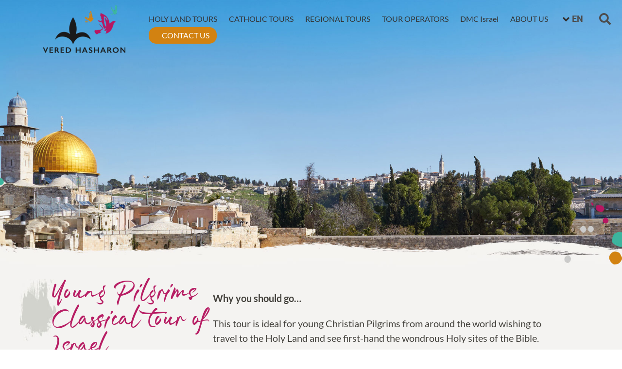

--- FILE ---
content_type: text/html; charset=UTF-8
request_url: https://www.veredgo.com/christian-tours/young-pilgrims-classical-tour-of-israel-8-days/
body_size: 149016
content:
<!doctype html>
<html lang="en-US">
<head><meta charset="UTF-8"><script>if(navigator.userAgent.match(/MSIE|Internet Explorer/i)||navigator.userAgent.match(/Trident\/7\..*?rv:11/i)){var href=document.location.href;if(!href.match(/[?&]nowprocket/)){if(href.indexOf("?")==-1){if(href.indexOf("#")==-1){document.location.href=href+"?nowprocket=1"}else{document.location.href=href.replace("#","?nowprocket=1#")}}else{if(href.indexOf("#")==-1){document.location.href=href+"&nowprocket=1"}else{document.location.href=href.replace("#","&nowprocket=1#")}}}}</script><script>(()=>{class RocketLazyLoadScripts{constructor(){this.v="2.0.4",this.userEvents=["keydown","keyup","mousedown","mouseup","mousemove","mouseover","mouseout","touchmove","touchstart","touchend","touchcancel","wheel","click","dblclick","input"],this.attributeEvents=["onblur","onclick","oncontextmenu","ondblclick","onfocus","onmousedown","onmouseenter","onmouseleave","onmousemove","onmouseout","onmouseover","onmouseup","onmousewheel","onscroll","onsubmit"]}async t(){this.i(),this.o(),/iP(ad|hone)/.test(navigator.userAgent)&&this.h(),this.u(),this.l(this),this.m(),this.k(this),this.p(this),this._(),await Promise.all([this.R(),this.L()]),this.lastBreath=Date.now(),this.S(this),this.P(),this.D(),this.O(),this.M(),await this.C(this.delayedScripts.normal),await this.C(this.delayedScripts.defer),await this.C(this.delayedScripts.async),await this.T(),await this.F(),await this.j(),await this.A(),window.dispatchEvent(new Event("rocket-allScriptsLoaded")),this.everythingLoaded=!0,this.lastTouchEnd&&await new Promise(t=>setTimeout(t,500-Date.now()+this.lastTouchEnd)),this.I(),this.H(),this.U(),this.W()}i(){this.CSPIssue=sessionStorage.getItem("rocketCSPIssue"),document.addEventListener("securitypolicyviolation",t=>{this.CSPIssue||"script-src-elem"!==t.violatedDirective||"data"!==t.blockedURI||(this.CSPIssue=!0,sessionStorage.setItem("rocketCSPIssue",!0))},{isRocket:!0})}o(){window.addEventListener("pageshow",t=>{this.persisted=t.persisted,this.realWindowLoadedFired=!0},{isRocket:!0}),window.addEventListener("pagehide",()=>{this.onFirstUserAction=null},{isRocket:!0})}h(){let t;function e(e){t=e}window.addEventListener("touchstart",e,{isRocket:!0}),window.addEventListener("touchend",function i(o){o.changedTouches[0]&&t.changedTouches[0]&&Math.abs(o.changedTouches[0].pageX-t.changedTouches[0].pageX)<10&&Math.abs(o.changedTouches[0].pageY-t.changedTouches[0].pageY)<10&&o.timeStamp-t.timeStamp<200&&(window.removeEventListener("touchstart",e,{isRocket:!0}),window.removeEventListener("touchend",i,{isRocket:!0}),"INPUT"===o.target.tagName&&"text"===o.target.type||(o.target.dispatchEvent(new TouchEvent("touchend",{target:o.target,bubbles:!0})),o.target.dispatchEvent(new MouseEvent("mouseover",{target:o.target,bubbles:!0})),o.target.dispatchEvent(new PointerEvent("click",{target:o.target,bubbles:!0,cancelable:!0,detail:1,clientX:o.changedTouches[0].clientX,clientY:o.changedTouches[0].clientY})),event.preventDefault()))},{isRocket:!0})}q(t){this.userActionTriggered||("mousemove"!==t.type||this.firstMousemoveIgnored?"keyup"===t.type||"mouseover"===t.type||"mouseout"===t.type||(this.userActionTriggered=!0,this.onFirstUserAction&&this.onFirstUserAction()):this.firstMousemoveIgnored=!0),"click"===t.type&&t.preventDefault(),t.stopPropagation(),t.stopImmediatePropagation(),"touchstart"===this.lastEvent&&"touchend"===t.type&&(this.lastTouchEnd=Date.now()),"click"===t.type&&(this.lastTouchEnd=0),this.lastEvent=t.type,t.composedPath&&t.composedPath()[0].getRootNode()instanceof ShadowRoot&&(t.rocketTarget=t.composedPath()[0]),this.savedUserEvents.push(t)}u(){this.savedUserEvents=[],this.userEventHandler=this.q.bind(this),this.userEvents.forEach(t=>window.addEventListener(t,this.userEventHandler,{passive:!1,isRocket:!0})),document.addEventListener("visibilitychange",this.userEventHandler,{isRocket:!0})}U(){this.userEvents.forEach(t=>window.removeEventListener(t,this.userEventHandler,{passive:!1,isRocket:!0})),document.removeEventListener("visibilitychange",this.userEventHandler,{isRocket:!0}),this.savedUserEvents.forEach(t=>{(t.rocketTarget||t.target).dispatchEvent(new window[t.constructor.name](t.type,t))})}m(){const t="return false",e=Array.from(this.attributeEvents,t=>"data-rocket-"+t),i="["+this.attributeEvents.join("],[")+"]",o="[data-rocket-"+this.attributeEvents.join("],[data-rocket-")+"]",s=(e,i,o)=>{o&&o!==t&&(e.setAttribute("data-rocket-"+i,o),e["rocket"+i]=new Function("event",o),e.setAttribute(i,t))};new MutationObserver(t=>{for(const n of t)"attributes"===n.type&&(n.attributeName.startsWith("data-rocket-")||this.everythingLoaded?n.attributeName.startsWith("data-rocket-")&&this.everythingLoaded&&this.N(n.target,n.attributeName.substring(12)):s(n.target,n.attributeName,n.target.getAttribute(n.attributeName))),"childList"===n.type&&n.addedNodes.forEach(t=>{if(t.nodeType===Node.ELEMENT_NODE)if(this.everythingLoaded)for(const i of[t,...t.querySelectorAll(o)])for(const t of i.getAttributeNames())e.includes(t)&&this.N(i,t.substring(12));else for(const e of[t,...t.querySelectorAll(i)])for(const t of e.getAttributeNames())this.attributeEvents.includes(t)&&s(e,t,e.getAttribute(t))})}).observe(document,{subtree:!0,childList:!0,attributeFilter:[...this.attributeEvents,...e]})}I(){this.attributeEvents.forEach(t=>{document.querySelectorAll("[data-rocket-"+t+"]").forEach(e=>{this.N(e,t)})})}N(t,e){const i=t.getAttribute("data-rocket-"+e);i&&(t.setAttribute(e,i),t.removeAttribute("data-rocket-"+e))}k(t){Object.defineProperty(HTMLElement.prototype,"onclick",{get(){return this.rocketonclick||null},set(e){this.rocketonclick=e,this.setAttribute(t.everythingLoaded?"onclick":"data-rocket-onclick","this.rocketonclick(event)")}})}S(t){function e(e,i){let o=e[i];e[i]=null,Object.defineProperty(e,i,{get:()=>o,set(s){t.everythingLoaded?o=s:e["rocket"+i]=o=s}})}e(document,"onreadystatechange"),e(window,"onload"),e(window,"onpageshow");try{Object.defineProperty(document,"readyState",{get:()=>t.rocketReadyState,set(e){t.rocketReadyState=e},configurable:!0}),document.readyState="loading"}catch(t){console.log("WPRocket DJE readyState conflict, bypassing")}}l(t){this.originalAddEventListener=EventTarget.prototype.addEventListener,this.originalRemoveEventListener=EventTarget.prototype.removeEventListener,this.savedEventListeners=[],EventTarget.prototype.addEventListener=function(e,i,o){o&&o.isRocket||!t.B(e,this)&&!t.userEvents.includes(e)||t.B(e,this)&&!t.userActionTriggered||e.startsWith("rocket-")||t.everythingLoaded?t.originalAddEventListener.call(this,e,i,o):(t.savedEventListeners.push({target:this,remove:!1,type:e,func:i,options:o}),"mouseenter"!==e&&"mouseleave"!==e||t.originalAddEventListener.call(this,e,t.savedUserEvents.push,o))},EventTarget.prototype.removeEventListener=function(e,i,o){o&&o.isRocket||!t.B(e,this)&&!t.userEvents.includes(e)||t.B(e,this)&&!t.userActionTriggered||e.startsWith("rocket-")||t.everythingLoaded?t.originalRemoveEventListener.call(this,e,i,o):t.savedEventListeners.push({target:this,remove:!0,type:e,func:i,options:o})}}J(t,e){this.savedEventListeners=this.savedEventListeners.filter(i=>{let o=i.type,s=i.target||window;return e!==o||t!==s||(this.B(o,s)&&(i.type="rocket-"+o),this.$(i),!1)})}H(){EventTarget.prototype.addEventListener=this.originalAddEventListener,EventTarget.prototype.removeEventListener=this.originalRemoveEventListener,this.savedEventListeners.forEach(t=>this.$(t))}$(t){t.remove?this.originalRemoveEventListener.call(t.target,t.type,t.func,t.options):this.originalAddEventListener.call(t.target,t.type,t.func,t.options)}p(t){let e;function i(e){return t.everythingLoaded?e:e.split(" ").map(t=>"load"===t||t.startsWith("load.")?"rocket-jquery-load":t).join(" ")}function o(o){function s(e){const s=o.fn[e];o.fn[e]=o.fn.init.prototype[e]=function(){return this[0]===window&&t.userActionTriggered&&("string"==typeof arguments[0]||arguments[0]instanceof String?arguments[0]=i(arguments[0]):"object"==typeof arguments[0]&&Object.keys(arguments[0]).forEach(t=>{const e=arguments[0][t];delete arguments[0][t],arguments[0][i(t)]=e})),s.apply(this,arguments),this}}if(o&&o.fn&&!t.allJQueries.includes(o)){const e={DOMContentLoaded:[],"rocket-DOMContentLoaded":[]};for(const t in e)document.addEventListener(t,()=>{e[t].forEach(t=>t())},{isRocket:!0});o.fn.ready=o.fn.init.prototype.ready=function(i){function s(){parseInt(o.fn.jquery)>2?setTimeout(()=>i.bind(document)(o)):i.bind(document)(o)}return"function"==typeof i&&(t.realDomReadyFired?!t.userActionTriggered||t.fauxDomReadyFired?s():e["rocket-DOMContentLoaded"].push(s):e.DOMContentLoaded.push(s)),o([])},s("on"),s("one"),s("off"),t.allJQueries.push(o)}e=o}t.allJQueries=[],o(window.jQuery),Object.defineProperty(window,"jQuery",{get:()=>e,set(t){o(t)}})}P(){const t=new Map;document.write=document.writeln=function(e){const i=document.currentScript,o=document.createRange(),s=i.parentElement;let n=t.get(i);void 0===n&&(n=i.nextSibling,t.set(i,n));const c=document.createDocumentFragment();o.setStart(c,0),c.appendChild(o.createContextualFragment(e)),s.insertBefore(c,n)}}async R(){return new Promise(t=>{this.userActionTriggered?t():this.onFirstUserAction=t})}async L(){return new Promise(t=>{document.addEventListener("DOMContentLoaded",()=>{this.realDomReadyFired=!0,t()},{isRocket:!0})})}async j(){return this.realWindowLoadedFired?Promise.resolve():new Promise(t=>{window.addEventListener("load",t,{isRocket:!0})})}M(){this.pendingScripts=[];this.scriptsMutationObserver=new MutationObserver(t=>{for(const e of t)e.addedNodes.forEach(t=>{"SCRIPT"!==t.tagName||t.noModule||t.isWPRocket||this.pendingScripts.push({script:t,promise:new Promise(e=>{const i=()=>{const i=this.pendingScripts.findIndex(e=>e.script===t);i>=0&&this.pendingScripts.splice(i,1),e()};t.addEventListener("load",i,{isRocket:!0}),t.addEventListener("error",i,{isRocket:!0}),setTimeout(i,1e3)})})})}),this.scriptsMutationObserver.observe(document,{childList:!0,subtree:!0})}async F(){await this.X(),this.pendingScripts.length?(await this.pendingScripts[0].promise,await this.F()):this.scriptsMutationObserver.disconnect()}D(){this.delayedScripts={normal:[],async:[],defer:[]},document.querySelectorAll("script[type$=rocketlazyloadscript]").forEach(t=>{t.hasAttribute("data-rocket-src")?t.hasAttribute("async")&&!1!==t.async?this.delayedScripts.async.push(t):t.hasAttribute("defer")&&!1!==t.defer||"module"===t.getAttribute("data-rocket-type")?this.delayedScripts.defer.push(t):this.delayedScripts.normal.push(t):this.delayedScripts.normal.push(t)})}async _(){await this.L();let t=[];document.querySelectorAll("script[type$=rocketlazyloadscript][data-rocket-src]").forEach(e=>{let i=e.getAttribute("data-rocket-src");if(i&&!i.startsWith("data:")){i.startsWith("//")&&(i=location.protocol+i);try{const o=new URL(i).origin;o!==location.origin&&t.push({src:o,crossOrigin:e.crossOrigin||"module"===e.getAttribute("data-rocket-type")})}catch(t){}}}),t=[...new Map(t.map(t=>[JSON.stringify(t),t])).values()],this.Y(t,"preconnect")}async G(t){if(await this.K(),!0!==t.noModule||!("noModule"in HTMLScriptElement.prototype))return new Promise(e=>{let i;function o(){(i||t).setAttribute("data-rocket-status","executed"),e()}try{if(navigator.userAgent.includes("Firefox/")||""===navigator.vendor||this.CSPIssue)i=document.createElement("script"),[...t.attributes].forEach(t=>{let e=t.nodeName;"type"!==e&&("data-rocket-type"===e&&(e="type"),"data-rocket-src"===e&&(e="src"),i.setAttribute(e,t.nodeValue))}),t.text&&(i.text=t.text),t.nonce&&(i.nonce=t.nonce),i.hasAttribute("src")?(i.addEventListener("load",o,{isRocket:!0}),i.addEventListener("error",()=>{i.setAttribute("data-rocket-status","failed-network"),e()},{isRocket:!0}),setTimeout(()=>{i.isConnected||e()},1)):(i.text=t.text,o()),i.isWPRocket=!0,t.parentNode.replaceChild(i,t);else{const i=t.getAttribute("data-rocket-type"),s=t.getAttribute("data-rocket-src");i?(t.type=i,t.removeAttribute("data-rocket-type")):t.removeAttribute("type"),t.addEventListener("load",o,{isRocket:!0}),t.addEventListener("error",i=>{this.CSPIssue&&i.target.src.startsWith("data:")?(console.log("WPRocket: CSP fallback activated"),t.removeAttribute("src"),this.G(t).then(e)):(t.setAttribute("data-rocket-status","failed-network"),e())},{isRocket:!0}),s?(t.fetchPriority="high",t.removeAttribute("data-rocket-src"),t.src=s):t.src="data:text/javascript;base64,"+window.btoa(unescape(encodeURIComponent(t.text)))}}catch(i){t.setAttribute("data-rocket-status","failed-transform"),e()}});t.setAttribute("data-rocket-status","skipped")}async C(t){const e=t.shift();return e?(e.isConnected&&await this.G(e),this.C(t)):Promise.resolve()}O(){this.Y([...this.delayedScripts.normal,...this.delayedScripts.defer,...this.delayedScripts.async],"preload")}Y(t,e){this.trash=this.trash||[];let i=!0;var o=document.createDocumentFragment();t.forEach(t=>{const s=t.getAttribute&&t.getAttribute("data-rocket-src")||t.src;if(s&&!s.startsWith("data:")){const n=document.createElement("link");n.href=s,n.rel=e,"preconnect"!==e&&(n.as="script",n.fetchPriority=i?"high":"low"),t.getAttribute&&"module"===t.getAttribute("data-rocket-type")&&(n.crossOrigin=!0),t.crossOrigin&&(n.crossOrigin=t.crossOrigin),t.integrity&&(n.integrity=t.integrity),t.nonce&&(n.nonce=t.nonce),o.appendChild(n),this.trash.push(n),i=!1}}),document.head.appendChild(o)}W(){this.trash.forEach(t=>t.remove())}async T(){try{document.readyState="interactive"}catch(t){}this.fauxDomReadyFired=!0;try{await this.K(),this.J(document,"readystatechange"),document.dispatchEvent(new Event("rocket-readystatechange")),await this.K(),document.rocketonreadystatechange&&document.rocketonreadystatechange(),await this.K(),this.J(document,"DOMContentLoaded"),document.dispatchEvent(new Event("rocket-DOMContentLoaded")),await this.K(),this.J(window,"DOMContentLoaded"),window.dispatchEvent(new Event("rocket-DOMContentLoaded"))}catch(t){console.error(t)}}async A(){try{document.readyState="complete"}catch(t){}try{await this.K(),this.J(document,"readystatechange"),document.dispatchEvent(new Event("rocket-readystatechange")),await this.K(),document.rocketonreadystatechange&&document.rocketonreadystatechange(),await this.K(),this.J(window,"load"),window.dispatchEvent(new Event("rocket-load")),await this.K(),window.rocketonload&&window.rocketonload(),await this.K(),this.allJQueries.forEach(t=>t(window).trigger("rocket-jquery-load")),await this.K(),this.J(window,"pageshow");const t=new Event("rocket-pageshow");t.persisted=this.persisted,window.dispatchEvent(t),await this.K(),window.rocketonpageshow&&window.rocketonpageshow({persisted:this.persisted})}catch(t){console.error(t)}}async K(){Date.now()-this.lastBreath>45&&(await this.X(),this.lastBreath=Date.now())}async X(){return document.hidden?new Promise(t=>setTimeout(t)):new Promise(t=>requestAnimationFrame(t))}B(t,e){return e===document&&"readystatechange"===t||(e===document&&"DOMContentLoaded"===t||(e===window&&"DOMContentLoaded"===t||(e===window&&"load"===t||e===window&&"pageshow"===t)))}static run(){(new RocketLazyLoadScripts).t()}}RocketLazyLoadScripts.run()})();</script>
	
	<meta name="viewport" content="width=device-width, initial-scale=1">
	<link rel="profile" href="https://gmpg.org/xfn/11">
	<meta name='robots' content='index, follow, max-image-preview:large, max-snippet:-1, max-video-preview:-1' />
	<style>img:is([sizes="auto" i], [sizes^="auto," i]) { contain-intrinsic-size: 3000px 1500px }</style>
	
	<!-- This site is optimized with the Yoast SEO plugin v26.6 - https://yoast.com/wordpress/plugins/seo/ -->
	<title>Young Pilgrims Classical tour of Israel- 8 Days | Christian Tours</title>
	<meta name="description" content="Christian tour to Israel for young Christian Pilgrims worldwide wishing to travel to the Holy Land and see the Holy sites of the Bible" />
	<link rel="canonical" href="https://www.veredgo.com/christian-tours/young-pilgrims-classical-tour-of-israel-8-days/" />
	<meta property="og:locale" content="en_US" />
	<meta property="og:type" content="article" />
	<meta property="og:title" content="Young Pilgrims Classical tour of Israel- 8 Days | Christian Tours" />
	<meta property="og:description" content="Christian tour to Israel for young Christian Pilgrims worldwide wishing to travel to the Holy Land and see the Holy sites of the Bible" />
	<meta property="og:url" content="https://www.veredgo.com/christian-tours/young-pilgrims-classical-tour-of-israel-8-days/" />
	<meta property="og:site_name" content="Tour Operator in Israel | holy land tour | Vered Hasharon" />
	<meta property="article:published_time" content="2022-04-23T13:24:34+00:00" />
	<meta property="article:modified_time" content="2022-08-17T12:23:43+00:00" />
	<meta property="og:image" content="https://www.veredgo.com/wp-content/uploads/2022/06/Mount-of-Olives.png" />
	<meta property="og:image:width" content="320" />
	<meta property="og:image:height" content="320" />
	<meta property="og:image:type" content="image/png" />
	<meta name="author" content="karen" />
	<meta name="twitter:card" content="summary_large_image" />
	<meta name="twitter:creator" content="@shlomi" />
	<meta name="twitter:label1" content="Written by" />
	<meta name="twitter:data1" content="karen" />
	<meta name="twitter:label2" content="Est. reading time" />
	<meta name="twitter:data2" content="7 minutes" />
	<script type="application/ld+json" class="yoast-schema-graph">{"@context":"https://schema.org","@graph":[{"@type":"WebPage","@id":"https://www.veredgo.com/christian-tours/young-pilgrims-classical-tour-of-israel-8-days/","url":"https://www.veredgo.com/christian-tours/young-pilgrims-classical-tour-of-israel-8-days/","name":"Young Pilgrims Classical tour of Israel- 8 Days | Christian Tours","isPartOf":{"@id":"https://www.veredgo.com/#website"},"primaryImageOfPage":{"@id":"https://www.veredgo.com/christian-tours/young-pilgrims-classical-tour-of-israel-8-days/#primaryimage"},"image":{"@id":"https://www.veredgo.com/christian-tours/young-pilgrims-classical-tour-of-israel-8-days/#primaryimage"},"thumbnailUrl":"https://www.veredgo.com/wp-content/uploads/2022/06/Mount-of-Olives.png","datePublished":"2022-04-23T13:24:34+00:00","dateModified":"2022-08-17T12:23:43+00:00","author":{"@id":"https://www.veredgo.com/#/schema/person/15c8e0ae52d5fc7200dd5a9e2b374409"},"description":"Christian tour to Israel for young Christian Pilgrims worldwide wishing to travel to the Holy Land and see the Holy sites of the Bible","breadcrumb":{"@id":"https://www.veredgo.com/christian-tours/young-pilgrims-classical-tour-of-israel-8-days/#breadcrumb"},"inLanguage":"en-US","potentialAction":[{"@type":"ReadAction","target":["https://www.veredgo.com/christian-tours/young-pilgrims-classical-tour-of-israel-8-days/"]}]},{"@type":"ImageObject","inLanguage":"en-US","@id":"https://www.veredgo.com/christian-tours/young-pilgrims-classical-tour-of-israel-8-days/#primaryimage","url":"https://www.veredgo.com/wp-content/uploads/2022/06/Mount-of-Olives.png","contentUrl":"https://www.veredgo.com/wp-content/uploads/2022/06/Mount-of-Olives.png","width":320,"height":320,"caption":"Mount of Olives"},{"@type":"BreadcrumbList","@id":"https://www.veredgo.com/christian-tours/young-pilgrims-classical-tour-of-israel-8-days/#breadcrumb","itemListElement":[{"@type":"ListItem","position":1,"name":"Home","item":"https://www.veredgo.com/"},{"@type":"ListItem","position":2,"name":"Young Pilgrims Classical tour of Israel &#8211; 8 Days"}]},{"@type":"WebSite","@id":"https://www.veredgo.com/#website","url":"https://www.veredgo.com/","name":"Tour Operator in Israel | holy land tour | Vered Hasharon","description":"Vered Hasharon Travel &amp; Tours","potentialAction":[{"@type":"SearchAction","target":{"@type":"EntryPoint","urlTemplate":"https://www.veredgo.com/?s={search_term_string}"},"query-input":{"@type":"PropertyValueSpecification","valueRequired":true,"valueName":"search_term_string"}}],"inLanguage":"en-US"},{"@type":"Person","@id":"https://www.veredgo.com/#/schema/person/15c8e0ae52d5fc7200dd5a9e2b374409","name":"karen","sameAs":["https://x.com/shlomi","karen"],"url":"https://www.veredgo.com/author/karen/"}]}</script>
	<!-- / Yoast SEO plugin. -->



<link rel="alternate" type="application/rss+xml" title="Tour Operator in Israel | holy land tour | Vered Hasharon &raquo; Feed" href="https://www.veredgo.com/feed/" />
<link rel="alternate" type="application/rss+xml" title="Tour Operator in Israel | holy land tour | Vered Hasharon &raquo; Comments Feed" href="https://www.veredgo.com/comments/feed/" />
<style id='wp-emoji-styles-inline-css'>

	img.wp-smiley, img.emoji {
		display: inline !important;
		border: none !important;
		box-shadow: none !important;
		height: 1em !important;
		width: 1em !important;
		margin: 0 0.07em !important;
		vertical-align: -0.1em !important;
		background: none !important;
		padding: 0 !important;
	}
</style>
<style id='global-styles-inline-css'>
:root{--wp--preset--aspect-ratio--square: 1;--wp--preset--aspect-ratio--4-3: 4/3;--wp--preset--aspect-ratio--3-4: 3/4;--wp--preset--aspect-ratio--3-2: 3/2;--wp--preset--aspect-ratio--2-3: 2/3;--wp--preset--aspect-ratio--16-9: 16/9;--wp--preset--aspect-ratio--9-16: 9/16;--wp--preset--color--black: #000000;--wp--preset--color--cyan-bluish-gray: #abb8c3;--wp--preset--color--white: #ffffff;--wp--preset--color--pale-pink: #f78da7;--wp--preset--color--vivid-red: #cf2e2e;--wp--preset--color--luminous-vivid-orange: #ff6900;--wp--preset--color--luminous-vivid-amber: #fcb900;--wp--preset--color--light-green-cyan: #7bdcb5;--wp--preset--color--vivid-green-cyan: #00d084;--wp--preset--color--pale-cyan-blue: #8ed1fc;--wp--preset--color--vivid-cyan-blue: #0693e3;--wp--preset--color--vivid-purple: #9b51e0;--wp--preset--gradient--vivid-cyan-blue-to-vivid-purple: linear-gradient(135deg,rgba(6,147,227,1) 0%,rgb(155,81,224) 100%);--wp--preset--gradient--light-green-cyan-to-vivid-green-cyan: linear-gradient(135deg,rgb(122,220,180) 0%,rgb(0,208,130) 100%);--wp--preset--gradient--luminous-vivid-amber-to-luminous-vivid-orange: linear-gradient(135deg,rgba(252,185,0,1) 0%,rgba(255,105,0,1) 100%);--wp--preset--gradient--luminous-vivid-orange-to-vivid-red: linear-gradient(135deg,rgba(255,105,0,1) 0%,rgb(207,46,46) 100%);--wp--preset--gradient--very-light-gray-to-cyan-bluish-gray: linear-gradient(135deg,rgb(238,238,238) 0%,rgb(169,184,195) 100%);--wp--preset--gradient--cool-to-warm-spectrum: linear-gradient(135deg,rgb(74,234,220) 0%,rgb(151,120,209) 20%,rgb(207,42,186) 40%,rgb(238,44,130) 60%,rgb(251,105,98) 80%,rgb(254,248,76) 100%);--wp--preset--gradient--blush-light-purple: linear-gradient(135deg,rgb(255,206,236) 0%,rgb(152,150,240) 100%);--wp--preset--gradient--blush-bordeaux: linear-gradient(135deg,rgb(254,205,165) 0%,rgb(254,45,45) 50%,rgb(107,0,62) 100%);--wp--preset--gradient--luminous-dusk: linear-gradient(135deg,rgb(255,203,112) 0%,rgb(199,81,192) 50%,rgb(65,88,208) 100%);--wp--preset--gradient--pale-ocean: linear-gradient(135deg,rgb(255,245,203) 0%,rgb(182,227,212) 50%,rgb(51,167,181) 100%);--wp--preset--gradient--electric-grass: linear-gradient(135deg,rgb(202,248,128) 0%,rgb(113,206,126) 100%);--wp--preset--gradient--midnight: linear-gradient(135deg,rgb(2,3,129) 0%,rgb(40,116,252) 100%);--wp--preset--font-size--small: 13px;--wp--preset--font-size--medium: 20px;--wp--preset--font-size--large: 36px;--wp--preset--font-size--x-large: 42px;--wp--preset--spacing--20: 0.44rem;--wp--preset--spacing--30: 0.67rem;--wp--preset--spacing--40: 1rem;--wp--preset--spacing--50: 1.5rem;--wp--preset--spacing--60: 2.25rem;--wp--preset--spacing--70: 3.38rem;--wp--preset--spacing--80: 5.06rem;--wp--preset--shadow--natural: 6px 6px 9px rgba(0, 0, 0, 0.2);--wp--preset--shadow--deep: 12px 12px 50px rgba(0, 0, 0, 0.4);--wp--preset--shadow--sharp: 6px 6px 0px rgba(0, 0, 0, 0.2);--wp--preset--shadow--outlined: 6px 6px 0px -3px rgba(255, 255, 255, 1), 6px 6px rgba(0, 0, 0, 1);--wp--preset--shadow--crisp: 6px 6px 0px rgba(0, 0, 0, 1);}:root { --wp--style--global--content-size: 800px;--wp--style--global--wide-size: 1200px; }:where(body) { margin: 0; }.wp-site-blocks > .alignleft { float: left; margin-right: 2em; }.wp-site-blocks > .alignright { float: right; margin-left: 2em; }.wp-site-blocks > .aligncenter { justify-content: center; margin-left: auto; margin-right: auto; }:where(.wp-site-blocks) > * { margin-block-start: 24px; margin-block-end: 0; }:where(.wp-site-blocks) > :first-child { margin-block-start: 0; }:where(.wp-site-blocks) > :last-child { margin-block-end: 0; }:root { --wp--style--block-gap: 24px; }:root :where(.is-layout-flow) > :first-child{margin-block-start: 0;}:root :where(.is-layout-flow) > :last-child{margin-block-end: 0;}:root :where(.is-layout-flow) > *{margin-block-start: 24px;margin-block-end: 0;}:root :where(.is-layout-constrained) > :first-child{margin-block-start: 0;}:root :where(.is-layout-constrained) > :last-child{margin-block-end: 0;}:root :where(.is-layout-constrained) > *{margin-block-start: 24px;margin-block-end: 0;}:root :where(.is-layout-flex){gap: 24px;}:root :where(.is-layout-grid){gap: 24px;}.is-layout-flow > .alignleft{float: left;margin-inline-start: 0;margin-inline-end: 2em;}.is-layout-flow > .alignright{float: right;margin-inline-start: 2em;margin-inline-end: 0;}.is-layout-flow > .aligncenter{margin-left: auto !important;margin-right: auto !important;}.is-layout-constrained > .alignleft{float: left;margin-inline-start: 0;margin-inline-end: 2em;}.is-layout-constrained > .alignright{float: right;margin-inline-start: 2em;margin-inline-end: 0;}.is-layout-constrained > .aligncenter{margin-left: auto !important;margin-right: auto !important;}.is-layout-constrained > :where(:not(.alignleft):not(.alignright):not(.alignfull)){max-width: var(--wp--style--global--content-size);margin-left: auto !important;margin-right: auto !important;}.is-layout-constrained > .alignwide{max-width: var(--wp--style--global--wide-size);}body .is-layout-flex{display: flex;}.is-layout-flex{flex-wrap: wrap;align-items: center;}.is-layout-flex > :is(*, div){margin: 0;}body .is-layout-grid{display: grid;}.is-layout-grid > :is(*, div){margin: 0;}body{padding-top: 0px;padding-right: 0px;padding-bottom: 0px;padding-left: 0px;}a:where(:not(.wp-element-button)){text-decoration: underline;}:root :where(.wp-element-button, .wp-block-button__link){background-color: #32373c;border-width: 0;color: #fff;font-family: inherit;font-size: inherit;line-height: inherit;padding: calc(0.667em + 2px) calc(1.333em + 2px);text-decoration: none;}.has-black-color{color: var(--wp--preset--color--black) !important;}.has-cyan-bluish-gray-color{color: var(--wp--preset--color--cyan-bluish-gray) !important;}.has-white-color{color: var(--wp--preset--color--white) !important;}.has-pale-pink-color{color: var(--wp--preset--color--pale-pink) !important;}.has-vivid-red-color{color: var(--wp--preset--color--vivid-red) !important;}.has-luminous-vivid-orange-color{color: var(--wp--preset--color--luminous-vivid-orange) !important;}.has-luminous-vivid-amber-color{color: var(--wp--preset--color--luminous-vivid-amber) !important;}.has-light-green-cyan-color{color: var(--wp--preset--color--light-green-cyan) !important;}.has-vivid-green-cyan-color{color: var(--wp--preset--color--vivid-green-cyan) !important;}.has-pale-cyan-blue-color{color: var(--wp--preset--color--pale-cyan-blue) !important;}.has-vivid-cyan-blue-color{color: var(--wp--preset--color--vivid-cyan-blue) !important;}.has-vivid-purple-color{color: var(--wp--preset--color--vivid-purple) !important;}.has-black-background-color{background-color: var(--wp--preset--color--black) !important;}.has-cyan-bluish-gray-background-color{background-color: var(--wp--preset--color--cyan-bluish-gray) !important;}.has-white-background-color{background-color: var(--wp--preset--color--white) !important;}.has-pale-pink-background-color{background-color: var(--wp--preset--color--pale-pink) !important;}.has-vivid-red-background-color{background-color: var(--wp--preset--color--vivid-red) !important;}.has-luminous-vivid-orange-background-color{background-color: var(--wp--preset--color--luminous-vivid-orange) !important;}.has-luminous-vivid-amber-background-color{background-color: var(--wp--preset--color--luminous-vivid-amber) !important;}.has-light-green-cyan-background-color{background-color: var(--wp--preset--color--light-green-cyan) !important;}.has-vivid-green-cyan-background-color{background-color: var(--wp--preset--color--vivid-green-cyan) !important;}.has-pale-cyan-blue-background-color{background-color: var(--wp--preset--color--pale-cyan-blue) !important;}.has-vivid-cyan-blue-background-color{background-color: var(--wp--preset--color--vivid-cyan-blue) !important;}.has-vivid-purple-background-color{background-color: var(--wp--preset--color--vivid-purple) !important;}.has-black-border-color{border-color: var(--wp--preset--color--black) !important;}.has-cyan-bluish-gray-border-color{border-color: var(--wp--preset--color--cyan-bluish-gray) !important;}.has-white-border-color{border-color: var(--wp--preset--color--white) !important;}.has-pale-pink-border-color{border-color: var(--wp--preset--color--pale-pink) !important;}.has-vivid-red-border-color{border-color: var(--wp--preset--color--vivid-red) !important;}.has-luminous-vivid-orange-border-color{border-color: var(--wp--preset--color--luminous-vivid-orange) !important;}.has-luminous-vivid-amber-border-color{border-color: var(--wp--preset--color--luminous-vivid-amber) !important;}.has-light-green-cyan-border-color{border-color: var(--wp--preset--color--light-green-cyan) !important;}.has-vivid-green-cyan-border-color{border-color: var(--wp--preset--color--vivid-green-cyan) !important;}.has-pale-cyan-blue-border-color{border-color: var(--wp--preset--color--pale-cyan-blue) !important;}.has-vivid-cyan-blue-border-color{border-color: var(--wp--preset--color--vivid-cyan-blue) !important;}.has-vivid-purple-border-color{border-color: var(--wp--preset--color--vivid-purple) !important;}.has-vivid-cyan-blue-to-vivid-purple-gradient-background{background: var(--wp--preset--gradient--vivid-cyan-blue-to-vivid-purple) !important;}.has-light-green-cyan-to-vivid-green-cyan-gradient-background{background: var(--wp--preset--gradient--light-green-cyan-to-vivid-green-cyan) !important;}.has-luminous-vivid-amber-to-luminous-vivid-orange-gradient-background{background: var(--wp--preset--gradient--luminous-vivid-amber-to-luminous-vivid-orange) !important;}.has-luminous-vivid-orange-to-vivid-red-gradient-background{background: var(--wp--preset--gradient--luminous-vivid-orange-to-vivid-red) !important;}.has-very-light-gray-to-cyan-bluish-gray-gradient-background{background: var(--wp--preset--gradient--very-light-gray-to-cyan-bluish-gray) !important;}.has-cool-to-warm-spectrum-gradient-background{background: var(--wp--preset--gradient--cool-to-warm-spectrum) !important;}.has-blush-light-purple-gradient-background{background: var(--wp--preset--gradient--blush-light-purple) !important;}.has-blush-bordeaux-gradient-background{background: var(--wp--preset--gradient--blush-bordeaux) !important;}.has-luminous-dusk-gradient-background{background: var(--wp--preset--gradient--luminous-dusk) !important;}.has-pale-ocean-gradient-background{background: var(--wp--preset--gradient--pale-ocean) !important;}.has-electric-grass-gradient-background{background: var(--wp--preset--gradient--electric-grass) !important;}.has-midnight-gradient-background{background: var(--wp--preset--gradient--midnight) !important;}.has-small-font-size{font-size: var(--wp--preset--font-size--small) !important;}.has-medium-font-size{font-size: var(--wp--preset--font-size--medium) !important;}.has-large-font-size{font-size: var(--wp--preset--font-size--large) !important;}.has-x-large-font-size{font-size: var(--wp--preset--font-size--x-large) !important;}
:root :where(.wp-block-pullquote){font-size: 1.5em;line-height: 1.6;}
</style>
<link rel='stylesheet' id='hello-elementor-css' href='https://www.veredgo.com/wp-content/themes/hello-elementor/assets/css/reset.css?ver=3.4.5' media='all' />
<link rel='stylesheet' id='hello-elementor-theme-style-css' href='https://www.veredgo.com/wp-content/themes/hello-elementor/assets/css/theme.css?ver=3.4.5' media='all' />
<link rel='stylesheet' id='hello-elementor-header-footer-css' href='https://www.veredgo.com/wp-content/themes/hello-elementor/assets/css/header-footer.css?ver=3.4.5' media='all' />
<link rel='stylesheet' id='elementor-frontend-css' href='https://www.veredgo.com/wp-content/plugins/elementor/assets/css/frontend.min.css?ver=3.34.0' media='all' />
<link rel='stylesheet' id='widget-image-css' href='https://www.veredgo.com/wp-content/plugins/elementor/assets/css/widget-image.min.css?ver=3.34.0' media='all' />
<link rel='stylesheet' id='widget-nav-menu-css' href='https://www.veredgo.com/wp-content/plugins/elementor-pro/assets/css/widget-nav-menu.min.css?ver=3.34.0' media='all' />
<link rel='stylesheet' id='widget-search-form-css' href='https://www.veredgo.com/wp-content/plugins/elementor-pro/assets/css/widget-search-form.min.css?ver=3.34.0' media='all' />
<link rel='stylesheet' id='elementor-icons-shared-0-css' href='https://www.veredgo.com/wp-content/plugins/elementor/assets/lib/font-awesome/css/fontawesome.min.css?ver=5.15.3' media='all' />
<link rel='stylesheet' id='elementor-icons-fa-solid-css' href='https://www.veredgo.com/wp-content/plugins/elementor/assets/lib/font-awesome/css/solid.min.css?ver=5.15.3' media='all' />
<link rel='stylesheet' id='widget-social-icons-css' href='https://www.veredgo.com/wp-content/plugins/elementor/assets/css/widget-social-icons.min.css?ver=3.34.0' media='all' />
<link rel='stylesheet' id='e-apple-webkit-css' href='https://www.veredgo.com/wp-content/plugins/elementor/assets/css/conditionals/apple-webkit.min.css?ver=3.34.0' media='all' />
<link rel='stylesheet' id='widget-heading-css' href='https://www.veredgo.com/wp-content/plugins/elementor/assets/css/widget-heading.min.css?ver=3.34.0' media='all' />
<link rel='stylesheet' id='e-animation-wobble-horizontal-css' href='https://www.veredgo.com/wp-content/plugins/elementor/assets/lib/animations/styles/e-animation-wobble-horizontal.min.css?ver=3.34.0' media='all' />
<link rel='stylesheet' id='e-popup-css' href='https://www.veredgo.com/wp-content/plugins/elementor-pro/assets/css/conditionals/popup.min.css?ver=3.34.0' media='all' />
<link rel='stylesheet' id='elementor-icons-css' href='https://www.veredgo.com/wp-content/plugins/elementor/assets/lib/eicons/css/elementor-icons.min.css?ver=5.45.0' media='all' />
<link rel='stylesheet' id='elementor-post-6-css' href='https://www.veredgo.com/wp-content/uploads/elementor/css/post-6.css?ver=1766931697' media='all' />
<link rel='stylesheet' id='she-header-style-css' href='https://www.veredgo.com/wp-content/plugins/sticky-header-effects-for-elementor/assets/css/she-header-style.css?ver=2.1.6' media='all' />
<link rel='stylesheet' id='widget-spacer-css' href='https://www.veredgo.com/wp-content/plugins/elementor/assets/css/widget-spacer.min.css?ver=3.34.0' media='all' />
<link rel='stylesheet' id='widget-icon-box-css' href='https://www.veredgo.com/wp-content/plugins/elementor/assets/css/widget-icon-box.min.css?ver=3.34.0' media='all' />
<link rel='stylesheet' id='widget-video-css' href='https://www.veredgo.com/wp-content/plugins/elementor/assets/css/widget-video.min.css?ver=3.34.0' media='all' />
<link rel='stylesheet' id='widget-form-css' href='https://www.veredgo.com/wp-content/plugins/elementor-pro/assets/css/widget-form.min.css?ver=3.34.0' media='all' />
<link rel='stylesheet' id='elementor-post-3045-css' href='https://www.veredgo.com/wp-content/uploads/elementor/css/post-3045.css?ver=1766931916' media='all' />
<link rel='stylesheet' id='elementor-post-51-css' href='https://www.veredgo.com/wp-content/uploads/elementor/css/post-51.css?ver=1766931698' media='all' />
<link rel='stylesheet' id='elementor-post-91-css' href='https://www.veredgo.com/wp-content/uploads/elementor/css/post-91.css?ver=1766931698' media='all' />
<link rel='stylesheet' id='elementor-post-5212-css' href='https://www.veredgo.com/wp-content/uploads/elementor/css/post-5212.css?ver=1766931698' media='all' />
<link rel='stylesheet' id='elementor-gf-local-lato-css' href='https://www.veredgo.com/wp-content/uploads/elementor/google-fonts/css/lato.css?ver=1742467884' media='all' />
<link rel='stylesheet' id='elementor-gf-local-robotoslab-css' href='https://www.veredgo.com/wp-content/uploads/elementor/google-fonts/css/robotoslab.css?ver=1742467904' media='all' />
<link rel='stylesheet' id='elementor-gf-local-roboto-css' href='https://www.veredgo.com/wp-content/uploads/elementor/google-fonts/css/roboto.css?ver=1742467891' media='all' />
<link rel='stylesheet' id='elementor-gf-local-comfortaa-css' href='https://www.veredgo.com/wp-content/uploads/elementor/google-fonts/css/comfortaa.css?ver=1742467892' media='all' />
<link rel='stylesheet' id='elementor-icons-fa-regular-css' href='https://www.veredgo.com/wp-content/plugins/elementor/assets/lib/font-awesome/css/regular.min.css?ver=5.15.3' media='all' />
<link rel='stylesheet' id='elementor-icons-fa-brands-css' href='https://www.veredgo.com/wp-content/plugins/elementor/assets/lib/font-awesome/css/brands.min.css?ver=5.15.3' media='all' />
<script type="rocketlazyloadscript" data-rocket-src="https://www.veredgo.com/wp-includes/js/jquery/jquery.min.js?ver=3.7.1" id="jquery-core-js" data-rocket-defer defer></script>
<script type="rocketlazyloadscript" data-rocket-src="https://www.veredgo.com/wp-includes/js/jquery/jquery-migrate.min.js?ver=3.4.1" id="jquery-migrate-js" data-rocket-defer defer></script>
<script type="rocketlazyloadscript" data-rocket-src="https://www.veredgo.com/wp-content/plugins/sticky-header-effects-for-elementor/assets/js/she-header.js?ver=2.1.6" id="she-header-js" data-rocket-defer defer></script>
<link rel="https://api.w.org/" href="https://www.veredgo.com/wp-json/" /><link rel="alternate" title="JSON" type="application/json" href="https://www.veredgo.com/wp-json/wp/v2/posts/3045" /><link rel="EditURI" type="application/rsd+xml" title="RSD" href="https://www.veredgo.com/xmlrpc.php?rsd" />
<meta name="generator" content="WordPress 6.8.3" />
<link rel='shortlink' href='https://www.veredgo.com/?p=3045' />
<link rel="alternate" title="oEmbed (JSON)" type="application/json+oembed" href="https://www.veredgo.com/wp-json/oembed/1.0/embed?url=https%3A%2F%2Fwww.veredgo.com%2Fchristian-tours%2Fyoung-pilgrims-classical-tour-of-israel-8-days%2F" />
<link rel="alternate" title="oEmbed (XML)" type="text/xml+oembed" href="https://www.veredgo.com/wp-json/oembed/1.0/embed?url=https%3A%2F%2Fwww.veredgo.com%2Fchristian-tours%2Fyoung-pilgrims-classical-tour-of-israel-8-days%2F&#038;format=xml" />
<!-- start Simple Custom CSS and JS -->
<style>
.elementor-51 .elementor-element.elementor-element-2316f8d.elementor-search-form--skin-full_screen input[type="search"].elementor-search-form__input {
    text-align: inherit;
}
.dialog-lightbox-close-button.dialog-close-button {
    margin-top: -200px;
    font-size: 40px;
}
.elementor-51 .elementor-element.elementor-element-2316f8d.elementor-search-form--skin-full_screen .elementor-search-form__container {
    background-color: #F4F3F1;  
    background-image: url(/wp-content/uploads/2021/07/veredgo-search-2.jpg);  
}
.elementor img {
    max-width: 70% !important;
}



</style>
<!-- end Simple Custom CSS and JS -->
<meta name="generator" content="Elementor 3.34.0; features: additional_custom_breakpoints; settings: css_print_method-external, google_font-enabled, font_display-auto">
<!-- Google Tag Manager -->
<script type="rocketlazyloadscript">(function(w,d,s,l,i){w[l]=w[l]||[];w[l].push({'gtm.start':
new Date().getTime(),event:'gtm.js'});var f=d.getElementsByTagName(s)[0],
j=d.createElement(s),dl=l!='dataLayer'?'&l='+l:'';j.async=true;j.src=
'https://www.googletagmanager.com/gtm.js?id='+i+dl;f.parentNode.insertBefore(j,f);
})(window,document,'script','dataLayer','GTM-TMXKDW');</script>
<!-- End Google Tag Manager -->

<script type="rocketlazyloadscript" data-rocket-src="https://plugin-api-4.nytroseo.com/api/site/64dacaa6-accd-4970-ac47-719d93c60693/nytroseo.min.js"></script>
			<style>
				.e-con.e-parent:nth-of-type(n+4):not(.e-lazyloaded):not(.e-no-lazyload),
				.e-con.e-parent:nth-of-type(n+4):not(.e-lazyloaded):not(.e-no-lazyload) * {
					background-image: none !important;
				}
				@media screen and (max-height: 1024px) {
					.e-con.e-parent:nth-of-type(n+3):not(.e-lazyloaded):not(.e-no-lazyload),
					.e-con.e-parent:nth-of-type(n+3):not(.e-lazyloaded):not(.e-no-lazyload) * {
						background-image: none !important;
					}
				}
				@media screen and (max-height: 640px) {
					.e-con.e-parent:nth-of-type(n+2):not(.e-lazyloaded):not(.e-no-lazyload),
					.e-con.e-parent:nth-of-type(n+2):not(.e-lazyloaded):not(.e-no-lazyload) * {
						background-image: none !important;
					}
				}
			</style>
			<link rel="icon" href="https://www.veredgo.com/wp-content/uploads/2021/06/favicon.png" sizes="32x32" />
<link rel="icon" href="https://www.veredgo.com/wp-content/uploads/2021/06/favicon.png" sizes="192x192" />
<link rel="apple-touch-icon" href="https://www.veredgo.com/wp-content/uploads/2021/06/favicon.png" />
<meta name="msapplication-TileImage" content="https://www.veredgo.com/wp-content/uploads/2021/06/favicon.png" />
<meta name="generator" content="WP Rocket 3.20.2" data-wpr-features="wpr_delay_js wpr_defer_js wpr_preload_links wpr_desktop" /></head>
<body class="wp-singular post-template post-template-elementor_header_footer single single-post postid-3045 single-format-standard wp-embed-responsive wp-theme-hello-elementor ally-default hello-elementor-default elementor-default elementor-template-full-width elementor-kit-6 elementor-page elementor-page-3045">

<!-- Google Tag Manager (noscript) -->
<noscript><iframe src="https://www.googletagmanager.com/ns.html?id=GTM-TMXKDW"
height="0" width="0" style="display:none;visibility:hidden"></iframe></noscript>
<!-- End Google Tag Manager (noscript) -->

<a class="skip-link screen-reader-text" href="#content">Skip to content</a>

		<header data-rocket-location-hash="a00f8b0d45f166731d56c6b71c8e33cc" data-elementor-type="header" data-elementor-id="51" class="elementor elementor-51 elementor-location-header" data-elementor-post-type="elementor_library">
					<header data-rocket-location-hash="5d25679f8a573ce50a24a1fc6e6fc52f" class="elementor-section elementor-top-section elementor-element elementor-element-1a469c7c elementor-section-content-top elementor-section-full_width she-header-transparent-yes she-header-hide-on-scroll-yes she-header-yes elementor-section-height-default elementor-section-height-default" data-id="1a469c7c" data-element_type="section" data-settings="{&quot;background_background&quot;:&quot;classic&quot;,&quot;transparent_header_show&quot;:&quot;yes&quot;,&quot;background_show&quot;:&quot;yes&quot;,&quot;background&quot;:&quot;#FAFAFA&quot;,&quot;hide_header&quot;:&quot;yes&quot;,&quot;scroll_distance_hide_header&quot;:{&quot;unit&quot;:&quot;px&quot;,&quot;size&quot;:100,&quot;sizes&quot;:[]},&quot;transparent&quot;:&quot;yes&quot;,&quot;transparent_on&quot;:[&quot;desktop&quot;,&quot;tablet&quot;,&quot;mobile&quot;],&quot;scroll_distance&quot;:{&quot;unit&quot;:&quot;px&quot;,&quot;size&quot;:60,&quot;sizes&quot;:[]},&quot;scroll_distance_tablet&quot;:{&quot;unit&quot;:&quot;px&quot;,&quot;size&quot;:&quot;&quot;,&quot;sizes&quot;:[]},&quot;scroll_distance_mobile&quot;:{&quot;unit&quot;:&quot;px&quot;,&quot;size&quot;:&quot;&quot;,&quot;sizes&quot;:[]},&quot;she_offset_top&quot;:{&quot;unit&quot;:&quot;px&quot;,&quot;size&quot;:0,&quot;sizes&quot;:[]},&quot;she_offset_top_tablet&quot;:{&quot;unit&quot;:&quot;px&quot;,&quot;size&quot;:&quot;&quot;,&quot;sizes&quot;:[]},&quot;she_offset_top_mobile&quot;:{&quot;unit&quot;:&quot;px&quot;,&quot;size&quot;:&quot;&quot;,&quot;sizes&quot;:[]},&quot;she_width&quot;:{&quot;unit&quot;:&quot;%&quot;,&quot;size&quot;:100,&quot;sizes&quot;:[]},&quot;she_width_tablet&quot;:{&quot;unit&quot;:&quot;px&quot;,&quot;size&quot;:&quot;&quot;,&quot;sizes&quot;:[]},&quot;she_width_mobile&quot;:{&quot;unit&quot;:&quot;px&quot;,&quot;size&quot;:&quot;&quot;,&quot;sizes&quot;:[]},&quot;she_padding&quot;:{&quot;unit&quot;:&quot;px&quot;,&quot;top&quot;:0,&quot;right&quot;:&quot;&quot;,&quot;bottom&quot;:0,&quot;left&quot;:&quot;&quot;,&quot;isLinked&quot;:true},&quot;she_padding_tablet&quot;:{&quot;unit&quot;:&quot;px&quot;,&quot;top&quot;:&quot;&quot;,&quot;right&quot;:&quot;&quot;,&quot;bottom&quot;:&quot;&quot;,&quot;left&quot;:&quot;&quot;,&quot;isLinked&quot;:true},&quot;she_padding_mobile&quot;:{&quot;unit&quot;:&quot;px&quot;,&quot;top&quot;:&quot;&quot;,&quot;right&quot;:&quot;&quot;,&quot;bottom&quot;:&quot;&quot;,&quot;left&quot;:&quot;&quot;,&quot;isLinked&quot;:true},&quot;scroll_distance_hide_header_tablet&quot;:{&quot;unit&quot;:&quot;px&quot;,&quot;size&quot;:&quot;&quot;,&quot;sizes&quot;:[]},&quot;scroll_distance_hide_header_mobile&quot;:{&quot;unit&quot;:&quot;px&quot;,&quot;size&quot;:&quot;&quot;,&quot;sizes&quot;:[]}}">
						<div data-rocket-location-hash="0b3376bad69c5a64f5d59c7096455786" class="elementor-container elementor-column-gap-no">
					<div class="elementor-column elementor-col-25 elementor-top-column elementor-element elementor-element-673be6d8" data-id="673be6d8" data-element_type="column">
			<div class="elementor-widget-wrap elementor-element-populated">
						<div class="elementor-element elementor-element-0794fd0 elementor-widget elementor-widget-image" data-id="0794fd0" data-element_type="widget" data-widget_type="image.default">
				<div class="elementor-widget-container">
																<a href="/">
							<img width="244" height="142" src="https://www.veredgo.com/wp-content/uploads/2021/06/vered-hasharon-logo-org.png" class="attachment-full size-full wp-image-1730" alt="vered hasharon logo" />								</a>
															</div>
				</div>
					</div>
		</div>
				<div class="elementor-column elementor-col-25 elementor-top-column elementor-element elementor-element-4aef0d09" data-id="4aef0d09" data-element_type="column">
			<div class="elementor-widget-wrap elementor-element-populated">
						<div class="elementor-element elementor-element-71be1f84 elementor-nav-menu--stretch elementor-nav-menu--dropdown-tablet elementor-nav-menu__text-align-aside elementor-nav-menu--toggle elementor-nav-menu--burger elementor-widget elementor-widget-nav-menu" data-id="71be1f84" data-element_type="widget" data-settings="{&quot;full_width&quot;:&quot;stretch&quot;,&quot;layout&quot;:&quot;horizontal&quot;,&quot;submenu_icon&quot;:{&quot;value&quot;:&quot;&lt;i class=\&quot;fas fa-caret-down\&quot; aria-hidden=\&quot;true\&quot;&gt;&lt;\/i&gt;&quot;,&quot;library&quot;:&quot;fa-solid&quot;},&quot;toggle&quot;:&quot;burger&quot;}" data-widget_type="nav-menu.default">
				<div class="elementor-widget-container">
								<nav aria-label="Menu" class="elementor-nav-menu--main elementor-nav-menu__container elementor-nav-menu--layout-horizontal e--pointer-underline e--animation-fade">
				<ul id="menu-1-71be1f84" class="elementor-nav-menu"><li class="menu-item menu-item-type-custom menu-item-object-custom menu-item-66"><a href="/holy-land-tours/" class="elementor-item">HOLY LAND TOURS</a></li>
<li class="menu-item menu-item-type-post_type menu-item-object-page menu-item-3731"><a href="https://www.veredgo.com/catholic-tours/" class="elementor-item">CATHOLIC  TOURS</a></li>
<li class="menu-item menu-item-type-custom menu-item-object-custom menu-item-68"><a href="/regional-tours/" class="elementor-item">REGIONAL TOURS</a></li>
<li class="menu-item menu-item-type-custom menu-item-object-custom menu-item-69"><a href="/tour-operators/" class="elementor-item">TOUR OPERATORS</a></li>
<li class="menu-item menu-item-type-post_type menu-item-object-page menu-item-5398"><a href="https://www.veredgo.com/dmc-israel/" class="elementor-item">DMC Israel</a></li>
<li class="menu-item menu-item-type-custom menu-item-object-custom menu-item-71"><a href="/about/" class="elementor-item">ABOUT US</a></li>
<li class="contactbutton menu-item menu-item-type-custom menu-item-object-custom menu-item-73"><a href="/contact-us/" class="elementor-item">CONTACT US</a></li>
</ul>			</nav>
					<div class="elementor-menu-toggle" role="button" tabindex="0" aria-label="Menu Toggle" aria-expanded="false">
			<i aria-hidden="true" role="presentation" class="elementor-menu-toggle__icon--open eicon-menu-bar"></i><i aria-hidden="true" role="presentation" class="elementor-menu-toggle__icon--close eicon-close"></i>		</div>
					<nav class="elementor-nav-menu--dropdown elementor-nav-menu__container" aria-hidden="true">
				<ul id="menu-2-71be1f84" class="elementor-nav-menu"><li class="menu-item menu-item-type-custom menu-item-object-custom menu-item-66"><a href="/holy-land-tours/" class="elementor-item" tabindex="-1">HOLY LAND TOURS</a></li>
<li class="menu-item menu-item-type-post_type menu-item-object-page menu-item-3731"><a href="https://www.veredgo.com/catholic-tours/" class="elementor-item" tabindex="-1">CATHOLIC  TOURS</a></li>
<li class="menu-item menu-item-type-custom menu-item-object-custom menu-item-68"><a href="/regional-tours/" class="elementor-item" tabindex="-1">REGIONAL TOURS</a></li>
<li class="menu-item menu-item-type-custom menu-item-object-custom menu-item-69"><a href="/tour-operators/" class="elementor-item" tabindex="-1">TOUR OPERATORS</a></li>
<li class="menu-item menu-item-type-post_type menu-item-object-page menu-item-5398"><a href="https://www.veredgo.com/dmc-israel/" class="elementor-item" tabindex="-1">DMC Israel</a></li>
<li class="menu-item menu-item-type-custom menu-item-object-custom menu-item-71"><a href="/about/" class="elementor-item" tabindex="-1">ABOUT US</a></li>
<li class="contactbutton menu-item menu-item-type-custom menu-item-object-custom menu-item-73"><a href="/contact-us/" class="elementor-item" tabindex="-1">CONTACT US</a></li>
</ul>			</nav>
						</div>
				</div>
					</div>
		</div>
				<div class="elementor-column elementor-col-25 elementor-top-column elementor-element elementor-element-125d443" data-id="125d443" data-element_type="column">
			<div class="elementor-widget-wrap elementor-element-populated">
						<div class="elementor-element elementor-element-d61524d elementor-widget elementor-widget-html" data-id="d61524d" data-element_type="widget" data-widget_type="html.default">
				<div class="elementor-widget-container">
					<style type="text/css">

.nav-wrapper {
  width: 50px;
  margin: 0px auto;
  text-align: center;
}
  .sl-nav {
  display: inline;
}
.sl-nav li b {
    font-size: 18px;
    color: #4d4d4d;
}
.sl-nav i.fa.fa-angle-down {
    margin-right: 5px;
    font-size: 22px;
    line-height: 10px;
    position: relative;
    top: 3px;
}
.sl-nav ul {
  margin:0;
  padding:0;
  list-style: none;
  position: relative;
  display: inline-block;
}
.sl-nav li {
  cursor: pointer;
  padding-bottom:10px;
}
.sl-nav li ul {
  display: none;
}
.sl-nav li:hover ul {
  position: absolute;
  top:29px;
  right:-60px;
  display: block;
  background: #fff;
  width: 140px;
  padding-top: 0px;
  z-index: 1;
  border-radius:5px;
  box-shadow: 0px 0px 20px rgba(0,0,0,0.2);
}
.sl-nav li:hover .triangle {
  position: absolute;
  top: 16px;
  right: 0px;
  z-index:10;
  height: 14px;
  overflow:hidden;
  width: 30px;
  background: transparent;
}
.sl-nav li:hover .triangle:after {
  content: '';
  display: block;
  z-index: 20;
  width: 15px;
  transform: rotate(45deg) translateY(0px) translatex(10px);
  height: 15px;
  background: #fff;
  border-radius:2px 0px 0px 0px;
  box-shadow: 0px 0px 20px rgba(0,0,0,0.2);
}
.sl-nav li ul li {
  position: relative;
  text-align: left;
  background: transparent;
  padding: 15px 15px;
  padding-bottom:0;
  z-index: 2;
  font-size: 15px;
  color: #3c3c3c;
}
.sl-nav li ul li:last-of-type {
  padding-bottom: 15px;
}
.sl-nav li ul li span {
  padding-left: 5px;
}
.sl-nav li ul li span:hover, .sl-nav li ul li span.active {
  color: #146c78;
}
.sl-flag {
  display: inline-block;
  box-shadow: 0px 0px 3px rgba(0,0,0,0.4);
  width: 15px;
  height: 15px;
  background: #aaa;
  border-radius: 50%;
  position: relative;
  top: 2px;
  overflow: hidden;
}

</style>

<div class="nav-wrapper">
  <div class="sl-nav">
    <ul>
      <li> <i class="fa fa-angle-down" aria-hidden="true"></i><b>EN</b> 
        <div class="triangle"></div>
        <ul>
          <li><a style="color: #000000; font-size:16px; text-decoration: none;"href="https://www.veredgo.com/" target="_blank" rel="alternate" hreflang="en-US"><span style="color: #999999; font-size:16px; text-decoration: none;">EN</span> | English</a></li>
          <li><a style="color: #000000; font-size:16px; text-decoration: none;"href="https://www.veredgo.fr"  target="_blank" rel="alternate" hreflang="en-US"><span style="color: #999999; font-size:16px; text-decoration: none;">FR</span> | Français </a></li>
          <li><a style="color: #000000; font-size:16px; text-decoration: none;"href="https://www.veredgo.com/es/" target="_blank" rel="alternate" hreflang="en-US"><span style="color: #999999; font-size:16px; text-decoration: none;">ES</span> | Español </a></li>
          <li><a style="color: #000000; font-size:16px; text-decoration: none;"href="https://www.veredgo.com.br/" target="_blank" rel="alternate" hreflang="en-US"><span style="color: #999999; font-size:16px; text-decoration: none;">PT</span> | Português </a></li>
          <li><a style="color: #000000; font-size:16px; text-decoration: none;"href="https://www.veredgo.cn/"  target="_blank" rel="alternate" hreflang="en-US"><span style="color: #999999; font-size:16px; text-decoration: none;">ZH</span> | 中文</a></li>

        </ul>
      </li>
    </ul>
  </div>
</div>				</div>
				</div>
					</div>
		</div>
				<div class="elementor-column elementor-col-25 elementor-top-column elementor-element elementor-element-4bd09f33" data-id="4bd09f33" data-element_type="column">
			<div class="elementor-widget-wrap elementor-element-populated">
						<div class="elementor-element elementor-element-2316f8d elementor-search-form--skin-full_screen elementor-widget elementor-widget-search-form" data-id="2316f8d" data-element_type="widget" data-settings="{&quot;skin&quot;:&quot;full_screen&quot;}" data-widget_type="search-form.default">
				<div class="elementor-widget-container">
							<search role="search">
			<form class="elementor-search-form" action="https://www.veredgo.com" method="get">
												<div class="elementor-search-form__toggle" role="button" tabindex="0" aria-label="Search">
					<i aria-hidden="true" class="fas fa-search"></i>				</div>
								<div class="elementor-search-form__container">
					<label class="elementor-screen-only" for="elementor-search-form-2316f8d">Search</label>

					
					<input id="elementor-search-form-2316f8d" placeholder="search this site" class="elementor-search-form__input" type="search" name="s" value="">
					
					
										<div class="dialog-lightbox-close-button dialog-close-button" role="button" tabindex="0" aria-label="Close this search box.">
						<i aria-hidden="true" class="eicon-close"></i>					</div>
									</div>
			</form>
		</search>
						</div>
				</div>
					</div>
		</div>
					</div>
		</header>
				</header>
				<div data-rocket-location-hash="578bf00df6f31ec6479348e6e2bc2cca" data-elementor-type="wp-post" data-elementor-id="3045" class="elementor elementor-3045" data-elementor-post-type="post">
						<section data-rocket-location-hash="7839a0be627a2fd6646ed7a080306ff0" class="elementor-section elementor-top-section elementor-element elementor-element-33d62d5f elementor-section-boxed elementor-section-height-default elementor-section-height-default" data-id="33d62d5f" data-element_type="section">
						<div data-rocket-location-hash="eac155a3892479f449c75ed842fd7612" class="elementor-container elementor-column-gap-default">
					<div class="elementor-column elementor-col-100 elementor-top-column elementor-element elementor-element-2a255b4d elementor-hidden-desktop" data-id="2a255b4d" data-element_type="column">
			<div class="elementor-widget-wrap elementor-element-populated">
						<div class="elementor-element elementor-element-4bb3a7d3 elementor-widget elementor-widget-spacer" data-id="4bb3a7d3" data-element_type="widget" data-widget_type="spacer.default">
				<div class="elementor-widget-container">
							<div class="elementor-spacer">
			<div class="elementor-spacer-inner"></div>
		</div>
						</div>
				</div>
					</div>
		</div>
					</div>
		</section>
				<section data-rocket-location-hash="765c25020c8451f1ffa55c731d6869db" class="elementor-section elementor-top-section elementor-element elementor-element-5ce7836d elementor-section-height-min-height elementor-section-full_width elementor-section-items-top elementor-section-height-default" data-id="5ce7836d" data-element_type="section" data-settings="{&quot;background_background&quot;:&quot;classic&quot;}">
							<div data-rocket-location-hash="9bb5569590c8472c17936a1a153c7d0a" class="elementor-background-overlay"></div>
							<div data-rocket-location-hash="d31440aa942a444a69cb42ee50b0dfd2" class="elementor-container elementor-column-gap-no">
					<div class="elementor-column elementor-col-100 elementor-top-column elementor-element elementor-element-6a38a80f" data-id="6a38a80f" data-element_type="column">
			<div class="elementor-widget-wrap">
							</div>
		</div>
					</div>
		</section>
				<section data-rocket-location-hash="76f25ce5ef0a7f2298eb5cec57f929c9" class="elementor-section elementor-top-section elementor-element elementor-element-319606da elementor-section-content-middle elementor-section-full_width elementor-section-height-default elementor-section-height-default" data-id="319606da" data-element_type="section" data-settings="{&quot;background_background&quot;:&quot;classic&quot;}">
						<div data-rocket-location-hash="1e476ed8521e5a63ab5ef03e120f49ec" class="elementor-container elementor-column-gap-default">
					<div class="elementor-column elementor-col-50 elementor-top-column elementor-element elementor-element-6fd97b78" data-id="6fd97b78" data-element_type="column">
			<div class="elementor-widget-wrap elementor-element-populated">
						<div class="elementor-element elementor-element-1b7010f1 elementor-widget elementor-widget-heading" data-id="1b7010f1" data-element_type="widget" data-widget_type="heading.default">
				<div class="elementor-widget-container">
					<h1 class="elementor-heading-title elementor-size-default">Young Pilgrims<br>
Classical tour of Israel<br>
- 8 Days</h1>				</div>
				</div>
					</div>
		</div>
				<div class="elementor-column elementor-col-50 elementor-top-column elementor-element elementor-element-209feb99" data-id="209feb99" data-element_type="column">
			<div class="elementor-widget-wrap elementor-element-populated">
						<div class="elementor-element elementor-element-9543ed9 elementor-widget elementor-widget-text-editor" data-id="9543ed9" data-element_type="widget" data-widget_type="text-editor.default">
				<div class="elementor-widget-container">
									<p><strong>Why you should go&#8230;</strong></p><p>This tour is ideal for young Christian Pilgrims from around the world wishing to travel to the Holy Land and see first-hand the wondrous Holy sites of the Bible.</p><p>Sample itinerary for preorganized groups ONLY &#8211; For tours for individuals to join please click here to see our Guaranteed Departure tours</p><p>Join this biblical Tour of the Holy Land</p>								</div>
				</div>
					</div>
		</div>
					</div>
		</section>
				<section data-rocket-location-hash="9612afa3ed12df957c0f11568306b23a" class="elementor-section elementor-top-section elementor-element elementor-element-3c34bcbc elementor-section-full_width elementor-section-height-default elementor-section-height-default" data-id="3c34bcbc" data-element_type="section" data-settings="{&quot;background_background&quot;:&quot;classic&quot;}">
						<div data-rocket-location-hash="c0a8692ba87932e4b64164f91c78807d" class="elementor-container elementor-column-gap-default">
					<div class="elementor-column elementor-col-33 elementor-top-column elementor-element elementor-element-6f747874" data-id="6f747874" data-element_type="column" data-settings="{&quot;background_background&quot;:&quot;classic&quot;}">
			<div class="elementor-widget-wrap elementor-element-populated">
						<div class="elementor-element elementor-element-20f3b801 elementor-widget elementor-widget-heading" data-id="20f3b801" data-element_type="widget" data-widget_type="heading.default">
				<div class="elementor-widget-container">
					<h2 class="elementor-heading-title elementor-size-default">Details</h2>				</div>
				</div>
				<div class="elementor-element elementor-element-2e8034ca elementor-widget elementor-widget-spacer" data-id="2e8034ca" data-element_type="widget" data-widget_type="spacer.default">
				<div class="elementor-widget-container">
							<div class="elementor-spacer">
			<div class="elementor-spacer-inner"></div>
		</div>
						</div>
				</div>
				<div class="elementor-element elementor-element-79467523 downloadlink elementor-widget elementor-widget-icon-box" data-id="79467523" data-element_type="widget" data-widget_type="icon-box.default">
				<div class="elementor-widget-container">
							<div class="elementor-icon-box-wrapper">

			
						<div class="elementor-icon-box-content">

									<h3 class="elementor-icon-box-title">
						<a href="#" >
							DOWNLOAD ITINERARY						</a>
					</h3>
				
				
			</div>
			
		</div>
						</div>
				</div>
					</div>
		</div>
				<div class="elementor-column elementor-col-33 elementor-top-column elementor-element elementor-element-5dd67db2" data-id="5dd67db2" data-element_type="column" data-settings="{&quot;background_background&quot;:&quot;classic&quot;}">
			<div class="elementor-widget-wrap elementor-element-populated">
						<div class="elementor-element elementor-element-6bc1edde elementor-widget elementor-widget-text-editor" data-id="6bc1edde" data-element_type="widget" data-widget_type="text-editor.default">
				<div class="elementor-widget-container">
									<p><strong>Travel ltinerary Highlights</strong></p><p>Galilee | Haifa | Nazareth | Tiberias | Jericho | Jerusalem | Dead Sea | Bethlehem</p><p> </p><p><strong>Suggested Length</strong></p><p>8 Days / 7 Nights</p>								</div>
				</div>
					</div>
		</div>
				<div class="elementor-column elementor-col-33 elementor-top-column elementor-element elementor-element-70db8329" data-id="70db8329" data-element_type="column" data-settings="{&quot;background_background&quot;:&quot;classic&quot;}">
			<div class="elementor-widget-wrap elementor-element-populated">
						<div class="elementor-element elementor-element-5c01b7d5 elementor-widget elementor-widget-text-editor" data-id="5c01b7d5" data-element_type="widget" data-widget_type="text-editor.default">
				<div class="elementor-widget-container">
									<p style="color: #d28211"><strong>Here&#8217;s several reasons why<br />you should book with us:</strong></p><p><img decoding="async" style="margin: 0cm" src="/wp-content/uploads/2021/06/list-arrow.png" />    Best Value for Money<br /><img decoding="async" style="margin: 0cm" src="/wp-content/uploads/2021/06/list-arrow.png" />    Comfortable Accommodation<br /><img decoding="async" style="margin: 0cm" src="/wp-content/uploads/2021/06/list-arrow.png" />    Personal attention is given to every<br />            detail of your tour<br /><img decoding="async" style="margin: 0cm" src="/wp-content/uploads/2021/06/list-arrow.png" />    Exceptional standard of service<br /><img decoding="async" class="" style="margin: 0cm" src="/wp-content/uploads/2021/06/list-arrow.png" />    We care!</p>								</div>
				</div>
					</div>
		</div>
					</div>
		</section>
				<section data-rocket-location-hash="7d6d1765f548ca7952c7b74570e98f28" class="elementor-section elementor-top-section elementor-element elementor-element-2e02244e elementor-section-full_width elementor-section-height-default elementor-section-height-default" data-id="2e02244e" data-element_type="section" data-settings="{&quot;background_background&quot;:&quot;classic&quot;}">
						<div data-rocket-location-hash="028f2321af60c698d7eb1a54aeed5255" class="elementor-container elementor-column-gap-default">
					<div class="elementor-column elementor-col-100 elementor-top-column elementor-element elementor-element-5d241836" data-id="5d241836" data-element_type="column" data-settings="{&quot;background_background&quot;:&quot;classic&quot;}">
			<div class="elementor-widget-wrap">
							</div>
		</div>
					</div>
		</section>
				<section data-rocket-location-hash="04f39d12297b358f45f09830249351b1" class="elementor-section elementor-top-section elementor-element elementor-element-1d53634d elementor-section-full_width elementor-section-height-default elementor-section-height-default" data-id="1d53634d" data-element_type="section" data-settings="{&quot;background_background&quot;:&quot;classic&quot;}">
						<div data-rocket-location-hash="7beaa97bb7bb43db0c0656b30b7df29a" class="elementor-container elementor-column-gap-default">
					<div class="elementor-column elementor-col-100 elementor-top-column elementor-element elementor-element-782a2ed" data-id="782a2ed" data-element_type="column">
			<div class="elementor-widget-wrap elementor-element-populated">
						<div class="elementor-element elementor-element-7a21a5d8 elementor-widget elementor-widget-heading" data-id="7a21a5d8" data-element_type="widget" data-widget_type="heading.default">
				<div class="elementor-widget-container">
					<h2 class="elementor-heading-title elementor-size-default">Itinerary</h2>				</div>
				</div>
				<div class="elementor-element elementor-element-5c3bbfc2 elementor-hidden-tablet elementor-hidden-phone elementor-widget elementor-widget-spacer" data-id="5c3bbfc2" data-element_type="widget" data-widget_type="spacer.default">
				<div class="elementor-widget-container">
							<div class="elementor-spacer">
			<div class="elementor-spacer-inner"></div>
		</div>
						</div>
				</div>
					</div>
		</div>
					</div>
		</section>
				<section data-rocket-location-hash="8338bec61fa947d3db06583fc6ab1219" class="elementor-section elementor-top-section elementor-element elementor-element-33b68a47 elementor-section-full_width elementor-section-height-default elementor-section-height-default" data-id="33b68a47" data-element_type="section" data-settings="{&quot;background_background&quot;:&quot;classic&quot;}">
						<div data-rocket-location-hash="b0f3bfc82182f04f4d2face77bbd034f" class="elementor-container elementor-column-gap-default">
					<div class="elementor-column elementor-col-33 elementor-top-column elementor-element elementor-element-1b5a1d3f" data-id="1b5a1d3f" data-element_type="column">
			<div class="elementor-widget-wrap elementor-element-populated">
						<div class="elementor-element elementor-element-460c3d86 elementor-widget elementor-widget-text-editor" data-id="460c3d86" data-element_type="widget" data-widget_type="text-editor.default">
				<div class="elementor-widget-container">
									<h3><strong>Day 1</strong></h3><h4>Galilee</h4>								</div>
				</div>
					</div>
		</div>
				<div class="elementor-column elementor-col-33 elementor-top-column elementor-element elementor-element-503d4db6" data-id="503d4db6" data-element_type="column">
			<div class="elementor-widget-wrap elementor-element-populated">
						<div class="elementor-element elementor-element-2c1ebcb elementor-widget elementor-widget-text-editor" data-id="2c1ebcb" data-element_type="widget" data-widget_type="text-editor.default">
				<div class="elementor-widget-container">
									<p>Arrival at Ben Gurion airport, meeting, and assistance by a Vered Hasharon Tours representative. Drive via the coastal highway to visit the Roman theater and crusader ruins at Caesarea. The aqueduct serves as a backdrop to The Book of Acts; Cornelius was the first gentile to become a Christian, and St. Paul was imprisoned for 2 years here before he sailed to Rome. Continue to Haifa, the third-largest city in Israel, and see the panoramic view from the top of Mt. Carmel. Then visit the top balcony of the Baha&#8217;i shrine before continuing to the Carmelite Monastery Muhraka. Here you will learn about the battle between Elijah the Prophet and the 450 Baal prophets. Finally, drive to Tiberias for dinner and overnight.</p>								</div>
				</div>
					</div>
		</div>
				<div class="elementor-column elementor-col-33 elementor-top-column elementor-element elementor-element-727f05d9" data-id="727f05d9" data-element_type="column">
			<div class="elementor-widget-wrap elementor-element-populated">
						<div class="elementor-element elementor-element-3ed95129 elementor-widget elementor-widget-image" data-id="3ed95129" data-element_type="widget" data-widget_type="image.default">
				<div class="elementor-widget-container">
															<img fetchpriority="high" decoding="async" width="800" height="484" src="https://www.veredgo.com/wp-content/uploads/2022/07/sea-of-galilee-view-from-above.jpg" class="attachment-full size-full wp-image-3843" alt="sea of galilee view from above" srcset="https://www.veredgo.com/wp-content/uploads/2022/07/sea-of-galilee-view-from-above.jpg 800w, https://www.veredgo.com/wp-content/uploads/2022/07/sea-of-galilee-view-from-above-300x182.jpg 300w, https://www.veredgo.com/wp-content/uploads/2022/07/sea-of-galilee-view-from-above-150x91.jpg 150w, https://www.veredgo.com/wp-content/uploads/2022/07/sea-of-galilee-view-from-above-768x465.jpg 768w" sizes="(max-width: 800px) 100vw, 800px" />															</div>
				</div>
					</div>
		</div>
					</div>
		</section>
				<section data-rocket-location-hash="e5d07caf639cb80cb814ddf63c7fcd4c" class="elementor-section elementor-top-section elementor-element elementor-element-38534a62 elementor-hidden-tablet elementor-hidden-phone elementor-section-boxed elementor-section-height-default elementor-section-height-default" data-id="38534a62" data-element_type="section" data-settings="{&quot;background_background&quot;:&quot;classic&quot;}">
						<div data-rocket-location-hash="f924a5bc4a37c27b736766e0f62b2715" class="elementor-container elementor-column-gap-default">
					<div class="elementor-column elementor-col-100 elementor-top-column elementor-element elementor-element-7b1e5db8" data-id="7b1e5db8" data-element_type="column">
			<div class="elementor-widget-wrap">
							</div>
		</div>
					</div>
		</section>
				<section data-rocket-location-hash="19b76ba668b0aaae9eb9aca8a455c955" class="elementor-section elementor-top-section elementor-element elementor-element-7348bbb5 elementor-section-full_width elementor-section-height-default elementor-section-height-default" data-id="7348bbb5" data-element_type="section" data-settings="{&quot;background_background&quot;:&quot;classic&quot;}">
						<div data-rocket-location-hash="2d8dcf0f84a87ac8e85ea70ea1580ae9" class="elementor-container elementor-column-gap-default">
					<div class="elementor-column elementor-col-33 elementor-top-column elementor-element elementor-element-698def29" data-id="698def29" data-element_type="column">
			<div class="elementor-widget-wrap elementor-element-populated">
						<div class="elementor-element elementor-element-35e81362 elementor-widget elementor-widget-text-editor" data-id="35e81362" data-element_type="widget" data-widget_type="text-editor.default">
				<div class="elementor-widget-container">
									<h3><strong>Day 2</strong></h3><h4>Galilee</h4>								</div>
				</div>
					</div>
		</div>
				<div class="elementor-column elementor-col-33 elementor-top-column elementor-element elementor-element-d4aef5" data-id="d4aef5" data-element_type="column">
			<div class="elementor-widget-wrap elementor-element-populated">
						<div class="elementor-element elementor-element-22e31d53 elementor-widget elementor-widget-text-editor" data-id="22e31d53" data-element_type="widget" data-widget_type="text-editor.default">
				<div class="elementor-widget-container">
									<p>Today begins with a visit to the Mt. of Beatitudes, where Jesus preached the Sermon on the Mount. (Matthew 5:3). On to Capernaum, Jesus&#8217; base on the Sea of Galilee. Continue to Tabgha, where the 5000 were fed by Jesus with only 2 fish and 5 loaves, and visit Mensa Christi (John 21: 1). Afternoon drive to Cana of Galilee, where Jesus performed his first miracle changing water to wine (John 2), and visit the Wedding church. Continue to Nazareth, where Jesus spent most of his life. Visit the Church of Annunciation and St. Joseph&#8217;s workshop. Return to Tiberias for dinner and overnight.</p>								</div>
				</div>
					</div>
		</div>
				<div class="elementor-column elementor-col-33 elementor-top-column elementor-element elementor-element-3b773802" data-id="3b773802" data-element_type="column">
			<div class="elementor-widget-wrap elementor-element-populated">
						<div class="elementor-element elementor-element-251b2f29 elementor-widget elementor-widget-image" data-id="251b2f29" data-element_type="widget" data-widget_type="image.default">
				<div class="elementor-widget-container">
															<img decoding="async" width="800" height="520" src="https://www.veredgo.com/wp-content/uploads/2022/07/kfar-nahum-national-park.jpg" class="attachment-full size-full wp-image-3848" alt="kfar nahum national park" srcset="https://www.veredgo.com/wp-content/uploads/2022/07/kfar-nahum-national-park.jpg 800w, https://www.veredgo.com/wp-content/uploads/2022/07/kfar-nahum-national-park-300x195.jpg 300w, https://www.veredgo.com/wp-content/uploads/2022/07/kfar-nahum-national-park-150x98.jpg 150w, https://www.veredgo.com/wp-content/uploads/2022/07/kfar-nahum-national-park-768x499.jpg 768w" sizes="(max-width: 800px) 100vw, 800px" />															</div>
				</div>
					</div>
		</div>
					</div>
		</section>
				<section data-rocket-location-hash="789b5fa20dd5e1831bfb290073d442dc" class="elementor-section elementor-top-section elementor-element elementor-element-6b9b335d elementor-hidden-tablet elementor-hidden-phone elementor-section-boxed elementor-section-height-default elementor-section-height-default" data-id="6b9b335d" data-element_type="section" data-settings="{&quot;background_background&quot;:&quot;classic&quot;}">
						<div data-rocket-location-hash="af5c3d9ea70ffe6e57236e99573d182c" class="elementor-container elementor-column-gap-default">
					<div class="elementor-column elementor-col-100 elementor-top-column elementor-element elementor-element-2e8c2871" data-id="2e8c2871" data-element_type="column">
			<div class="elementor-widget-wrap">
							</div>
		</div>
					</div>
		</section>
				<section data-rocket-location-hash="e604829f48678ffa35261791d5a609db" class="elementor-section elementor-top-section elementor-element elementor-element-27abcdf2 elementor-section-full_width elementor-section-height-default elementor-section-height-default" data-id="27abcdf2" data-element_type="section" data-settings="{&quot;background_background&quot;:&quot;classic&quot;}">
						<div data-rocket-location-hash="871b56fc83333ef4bb662776572b33b1" class="elementor-container elementor-column-gap-default">
					<div class="elementor-column elementor-col-33 elementor-top-column elementor-element elementor-element-10848cae" data-id="10848cae" data-element_type="column">
			<div class="elementor-widget-wrap elementor-element-populated">
						<div class="elementor-element elementor-element-16a157bb elementor-widget elementor-widget-text-editor" data-id="16a157bb" data-element_type="widget" data-widget_type="text-editor.default">
				<div class="elementor-widget-container">
									<h3><strong>Day 3</strong></h3><h4>Galilee</h4>								</div>
				</div>
					</div>
		</div>
				<div class="elementor-column elementor-col-33 elementor-top-column elementor-element elementor-element-5d0ce903" data-id="5d0ce903" data-element_type="column">
			<div class="elementor-widget-wrap elementor-element-populated">
						<div class="elementor-element elementor-element-2e114f09 elementor-widget elementor-widget-text-editor" data-id="2e114f09" data-element_type="widget" data-widget_type="text-editor.default">
				<div class="elementor-widget-container">
									<p>Start the morning with a boat ride in a replica of a wooden Galilean fishing boat on the Sea of Galilee and where Jesus calmed the storm and walked on water (MK.6:48). Next, drive to one of the primary sources of the River Jordan – the site of Caesarea Philippi (Matthew 16). Enjoy a walk through the nature reserve of Banias. Continue to the River Jordan and enjoy an hour of rafting if the weather permits. Afternoon visit to the River Jordan (Yardenit) site for baptism, return to our hotel for dinner and overnight.</p>								</div>
				</div>
					</div>
		</div>
				<div class="elementor-column elementor-col-33 elementor-top-column elementor-element elementor-element-4b5c5f65" data-id="4b5c5f65" data-element_type="column">
			<div class="elementor-widget-wrap elementor-element-populated">
						<div class="elementor-element elementor-element-406dce33 elementor-widget elementor-widget-image" data-id="406dce33" data-element_type="widget" data-widget_type="image.default">
				<div class="elementor-widget-container">
															<img loading="lazy" decoding="async" width="800" height="651" src="https://www.veredgo.com/wp-content/uploads/2022/07/Baptism.jpg" class="attachment-full size-full wp-image-3821" alt="Baptism" srcset="https://www.veredgo.com/wp-content/uploads/2022/07/Baptism.jpg 800w, https://www.veredgo.com/wp-content/uploads/2022/07/Baptism-300x244.jpg 300w, https://www.veredgo.com/wp-content/uploads/2022/07/Baptism-150x122.jpg 150w, https://www.veredgo.com/wp-content/uploads/2022/07/Baptism-768x625.jpg 768w" sizes="(max-width: 800px) 100vw, 800px" />															</div>
				</div>
					</div>
		</div>
					</div>
		</section>
				<section data-rocket-location-hash="5651651fb44c17c06e832af5b3ab2b67" class="elementor-section elementor-top-section elementor-element elementor-element-21ce8d48 elementor-hidden-tablet elementor-hidden-phone elementor-section-boxed elementor-section-height-default elementor-section-height-default" data-id="21ce8d48" data-element_type="section" data-settings="{&quot;background_background&quot;:&quot;classic&quot;}">
						<div data-rocket-location-hash="ec5e0e3869c7cc5842a0e3936c74f646" class="elementor-container elementor-column-gap-default">
					<div class="elementor-column elementor-col-100 elementor-top-column elementor-element elementor-element-42df958" data-id="42df958" data-element_type="column">
			<div class="elementor-widget-wrap">
							</div>
		</div>
					</div>
		</section>
				<section data-rocket-location-hash="f182a331f2bb3facccf54c3e97a687ed" class="elementor-section elementor-top-section elementor-element elementor-element-4a917627 elementor-section-full_width elementor-section-height-default elementor-section-height-default" data-id="4a917627" data-element_type="section" data-settings="{&quot;background_background&quot;:&quot;classic&quot;}">
						<div data-rocket-location-hash="39abf15e1a9c44d707bf0eec26d3eb2f" class="elementor-container elementor-column-gap-default">
					<div class="elementor-column elementor-col-33 elementor-top-column elementor-element elementor-element-170e8246" data-id="170e8246" data-element_type="column">
			<div class="elementor-widget-wrap elementor-element-populated">
						<div class="elementor-element elementor-element-3abd7beb elementor-widget elementor-widget-text-editor" data-id="3abd7beb" data-element_type="widget" data-widget_type="text-editor.default">
				<div class="elementor-widget-container">
									<h3><strong>Day 4</strong></h3><h4>Jerusalem</h4>								</div>
				</div>
					</div>
		</div>
				<div class="elementor-column elementor-col-33 elementor-top-column elementor-element elementor-element-5e6c27bf" data-id="5e6c27bf" data-element_type="column">
			<div class="elementor-widget-wrap elementor-element-populated">
						<div class="elementor-element elementor-element-697bc896 elementor-widget elementor-widget-text-editor" data-id="697bc896" data-element_type="widget" data-widget_type="text-editor.default">
				<div class="elementor-widget-container">
									<p>This morning we leave the Sea of Galilee and drive along the Jordan Valley via Jericho, the first city conquered by Joshua. Visit the Sycamore tree where Zacchaeus climbed the tree to view Jesus walking through. Next, view the Mt of Temptation, where the devil tried to tempt Jesus (Matthew 4:1). Continue to Qumran by the Dead Sea and visit the site&#8217;s excavations where the Dead Sea scrolls were found. Take some time to swim and float in the Dead Sea. Finally, drive to Jerusalem for dinner and overnight.</p>								</div>
				</div>
					</div>
		</div>
				<div class="elementor-column elementor-col-33 elementor-top-column elementor-element elementor-element-2b108903" data-id="2b108903" data-element_type="column">
			<div class="elementor-widget-wrap elementor-element-populated">
						<div class="elementor-element elementor-element-5cbf95a0 elementor-widget elementor-widget-image" data-id="5cbf95a0" data-element_type="widget" data-widget_type="image.default">
				<div class="elementor-widget-container">
															<img loading="lazy" decoding="async" width="800" height="455" src="https://www.veredgo.com/wp-content/uploads/2022/07/Dead-sea-floating.jpg" class="attachment-full size-full wp-image-3820" alt="floating in Dead sea" srcset="https://www.veredgo.com/wp-content/uploads/2022/07/Dead-sea-floating.jpg 800w, https://www.veredgo.com/wp-content/uploads/2022/07/Dead-sea-floating-300x171.jpg 300w, https://www.veredgo.com/wp-content/uploads/2022/07/Dead-sea-floating-150x85.jpg 150w, https://www.veredgo.com/wp-content/uploads/2022/07/Dead-sea-floating-768x437.jpg 768w" sizes="(max-width: 800px) 100vw, 800px" />															</div>
				</div>
					</div>
		</div>
					</div>
		</section>
				<section data-rocket-location-hash="6110f52a546c553196b4f1a8e1979bd1" class="elementor-section elementor-top-section elementor-element elementor-element-65a5c796 elementor-hidden-tablet elementor-hidden-phone elementor-section-boxed elementor-section-height-default elementor-section-height-default" data-id="65a5c796" data-element_type="section" data-settings="{&quot;background_background&quot;:&quot;classic&quot;}">
						<div data-rocket-location-hash="f407dfe4f72311b9a96def763852465c" class="elementor-container elementor-column-gap-default">
					<div class="elementor-column elementor-col-100 elementor-top-column elementor-element elementor-element-269a8903" data-id="269a8903" data-element_type="column">
			<div class="elementor-widget-wrap">
							</div>
		</div>
					</div>
		</section>
				<section data-rocket-location-hash="dabf1cbe994833e30cfaed2a7bfdd44e" class="elementor-section elementor-top-section elementor-element elementor-element-3cba1230 elementor-section-full_width elementor-section-height-default elementor-section-height-default" data-id="3cba1230" data-element_type="section" data-settings="{&quot;background_background&quot;:&quot;classic&quot;}">
						<div data-rocket-location-hash="dace2e633235bb54b1aa5f08f1639059" class="elementor-container elementor-column-gap-default">
					<div class="elementor-column elementor-col-33 elementor-top-column elementor-element elementor-element-327c7992" data-id="327c7992" data-element_type="column">
			<div class="elementor-widget-wrap elementor-element-populated">
						<div class="elementor-element elementor-element-5e265ec3 elementor-widget elementor-widget-text-editor" data-id="5e265ec3" data-element_type="widget" data-widget_type="text-editor.default">
				<div class="elementor-widget-container">
									<h3><strong>Day 5</strong></h3><h4>Jerusalem</h4>								</div>
				</div>
					</div>
		</div>
				<div class="elementor-column elementor-col-33 elementor-top-column elementor-element elementor-element-641932f8" data-id="641932f8" data-element_type="column">
			<div class="elementor-widget-wrap elementor-element-populated">
						<div class="elementor-element elementor-element-f6f473d elementor-widget elementor-widget-text-editor" data-id="f6f473d" data-element_type="widget" data-widget_type="text-editor.default">
				<div class="elementor-widget-container">
									<p>Drive to Mt. of Olives to see an overview of Jerusalem. Walk the traditional Palm Sunday road to visit the Garden of Gethsemane, the Church of all Nations. Enter the Dung Gate for a walking tour of the Old City. Visit the Western (Wailing) Wall, follow the traditional Via Dolorosa to the Church of the Holy Sepulcher. On through the Christian Quarter to the Jaffa Gate. In the afternoon, drive to Bethlehem, the birthplace of Jesus, and visit the Church of Nativity, view the Shepherds Fields, stop for shopping in Bethlehem, then return to Jerusalem for dinner and overnight.</p>								</div>
				</div>
					</div>
		</div>
				<div class="elementor-column elementor-col-33 elementor-top-column elementor-element elementor-element-636d4a4a" data-id="636d4a4a" data-element_type="column">
			<div class="elementor-widget-wrap elementor-element-populated">
						<div class="elementor-element elementor-element-8dc3985 elementor-widget elementor-widget-image" data-id="8dc3985" data-element_type="widget" data-widget_type="image.default">
				<div class="elementor-widget-container">
															<img loading="lazy" decoding="async" width="800" height="1200" src="https://www.veredgo.com/wp-content/uploads/2022/07/stone-of-the-Anointing-Church-of-the-Holy-Sepulchre.jpg" class="attachment-full size-full wp-image-3830" alt="stone of the Anointing Church of the Holy Sepulchre" srcset="https://www.veredgo.com/wp-content/uploads/2022/07/stone-of-the-Anointing-Church-of-the-Holy-Sepulchre.jpg 800w, https://www.veredgo.com/wp-content/uploads/2022/07/stone-of-the-Anointing-Church-of-the-Holy-Sepulchre-200x300.jpg 200w, https://www.veredgo.com/wp-content/uploads/2022/07/stone-of-the-Anointing-Church-of-the-Holy-Sepulchre-683x1024.jpg 683w, https://www.veredgo.com/wp-content/uploads/2022/07/stone-of-the-Anointing-Church-of-the-Holy-Sepulchre-100x150.jpg 100w, https://www.veredgo.com/wp-content/uploads/2022/07/stone-of-the-Anointing-Church-of-the-Holy-Sepulchre-768x1152.jpg 768w" sizes="(max-width: 800px) 100vw, 800px" />															</div>
				</div>
					</div>
		</div>
					</div>
		</section>
				<section data-rocket-location-hash="50ca88350a6413ead9b28d77539a9b80" class="elementor-section elementor-top-section elementor-element elementor-element-fc60534 elementor-hidden-tablet elementor-hidden-phone elementor-section-boxed elementor-section-height-default elementor-section-height-default" data-id="fc60534" data-element_type="section" data-settings="{&quot;background_background&quot;:&quot;classic&quot;}">
						<div data-rocket-location-hash="e0c2009e44c65e15f27007b3efc152bf" class="elementor-container elementor-column-gap-default">
					<div class="elementor-column elementor-col-100 elementor-top-column elementor-element elementor-element-f1f35ef" data-id="f1f35ef" data-element_type="column">
			<div class="elementor-widget-wrap">
							</div>
		</div>
					</div>
		</section>
				<section data-rocket-location-hash="f91d70a6880090bbbda6bacfcf8a2151" class="elementor-section elementor-top-section elementor-element elementor-element-67781999 elementor-section-full_width elementor-section-height-default elementor-section-height-default" data-id="67781999" data-element_type="section" data-settings="{&quot;background_background&quot;:&quot;classic&quot;}">
						<div data-rocket-location-hash="3ec58d2fcc39556cbc0ac1d8d8bd3802" class="elementor-container elementor-column-gap-default">
					<div class="elementor-column elementor-col-33 elementor-top-column elementor-element elementor-element-2b7e65e8" data-id="2b7e65e8" data-element_type="column">
			<div class="elementor-widget-wrap elementor-element-populated">
						<div class="elementor-element elementor-element-240cf6ae elementor-widget elementor-widget-text-editor" data-id="240cf6ae" data-element_type="widget" data-widget_type="text-editor.default">
				<div class="elementor-widget-container">
									<h3><strong>Day 6</strong></h3><h4>Jerusalem</h4>								</div>
				</div>
					</div>
		</div>
				<div class="elementor-column elementor-col-33 elementor-top-column elementor-element elementor-element-368cd329" data-id="368cd329" data-element_type="column">
			<div class="elementor-widget-wrap elementor-element-populated">
						<div class="elementor-element elementor-element-4b41a801 elementor-widget elementor-widget-text-editor" data-id="4b41a801" data-element_type="widget" data-widget_type="text-editor.default">
				<div class="elementor-widget-container">
									<p>We will begin our day with a tour to Mt. Zion to visit King David&#8217;s Tomb and the Room of the Last Supper (Luke 22: 7, 13. Continue to the Menorah (Candelabra) model near the Knesset (Israeli Parliament). Drive on to the Yad Vashem Museum, a memorial site for the six million holocaust victims of World War II. In the afternoon, drive to the wilderness outside Jerusalem and enjoy camel rides and Hospitality in a Bedouin tent. Return to our hotel for dinner and overnight.</p>								</div>
				</div>
					</div>
		</div>
				<div class="elementor-column elementor-col-33 elementor-top-column elementor-element elementor-element-75bc352d" data-id="75bc352d" data-element_type="column">
			<div class="elementor-widget-wrap elementor-element-populated">
						<div class="elementor-element elementor-element-2f63d852 elementor-widget elementor-widget-image" data-id="2f63d852" data-element_type="widget" data-widget_type="image.default">
				<div class="elementor-widget-container">
															<img loading="lazy" decoding="async" width="800" height="533" src="https://www.veredgo.com/wp-content/uploads/2022/07/Damascus-gate.jpg" class="attachment-full size-full wp-image-3836" alt="Damascus gate" srcset="https://www.veredgo.com/wp-content/uploads/2022/07/Damascus-gate.jpg 800w, https://www.veredgo.com/wp-content/uploads/2022/07/Damascus-gate-300x200.jpg 300w, https://www.veredgo.com/wp-content/uploads/2022/07/Damascus-gate-150x100.jpg 150w, https://www.veredgo.com/wp-content/uploads/2022/07/Damascus-gate-768x512.jpg 768w" sizes="(max-width: 800px) 100vw, 800px" />															</div>
				</div>
					</div>
		</div>
					</div>
		</section>
				<section data-rocket-location-hash="a540f62b62419e7a59db2d0ffa888a48" class="elementor-section elementor-top-section elementor-element elementor-element-d4404b7 elementor-hidden-tablet elementor-hidden-phone elementor-section-boxed elementor-section-height-default elementor-section-height-default" data-id="d4404b7" data-element_type="section" data-settings="{&quot;background_background&quot;:&quot;classic&quot;}">
						<div data-rocket-location-hash="62176c4d1a08a6a2026c9cc3f32335e6" class="elementor-container elementor-column-gap-default">
					<div class="elementor-column elementor-col-100 elementor-top-column elementor-element elementor-element-5c84114" data-id="5c84114" data-element_type="column">
			<div class="elementor-widget-wrap">
							</div>
		</div>
					</div>
		</section>
				<section data-rocket-location-hash="c988980f82f81def0c56fff7cafe476a" class="elementor-section elementor-top-section elementor-element elementor-element-9aa33b9 elementor-section-full_width elementor-section-height-default elementor-section-height-default" data-id="9aa33b9" data-element_type="section" data-settings="{&quot;background_background&quot;:&quot;classic&quot;}">
						<div data-rocket-location-hash="607dbaa1de76f0abd609072895f4cf8c" class="elementor-container elementor-column-gap-default">
					<div class="elementor-column elementor-col-33 elementor-top-column elementor-element elementor-element-107cf90" data-id="107cf90" data-element_type="column">
			<div class="elementor-widget-wrap elementor-element-populated">
						<div class="elementor-element elementor-element-0610ef1 elementor-widget elementor-widget-text-editor" data-id="0610ef1" data-element_type="widget" data-widget_type="text-editor.default">
				<div class="elementor-widget-container">
									<h3><strong>Day 7</strong></h3><h4>Jerusalem</h4>								</div>
				</div>
					</div>
		</div>
				<div class="elementor-column elementor-col-33 elementor-top-column elementor-element elementor-element-9cbf551" data-id="9cbf551" data-element_type="column">
			<div class="elementor-widget-wrap elementor-element-populated">
						<div class="elementor-element elementor-element-8140a23 elementor-widget elementor-widget-text-editor" data-id="8140a23" data-element_type="widget" data-widget_type="text-editor.default">
				<div class="elementor-widget-container">
									<p>Visit the Garden Tomb where many Christians identify as the burial site of Jesus, and optional communion service – then rest of the day free time for personal use and shopping.</p>								</div>
				</div>
					</div>
		</div>
				<div class="elementor-column elementor-col-33 elementor-top-column elementor-element elementor-element-c181cfb" data-id="c181cfb" data-element_type="column">
			<div class="elementor-widget-wrap elementor-element-populated">
						<div class="elementor-element elementor-element-2f3ae0d elementor-widget elementor-widget-image" data-id="2f3ae0d" data-element_type="widget" data-widget_type="image.default">
				<div class="elementor-widget-container">
															<img loading="lazy" decoding="async" width="800" height="533" src="https://www.veredgo.com/wp-content/uploads/2022/07/The-Garden-Tomb.jpg" class="attachment-full size-full wp-image-3838" alt="The Garden Tomb" srcset="https://www.veredgo.com/wp-content/uploads/2022/07/The-Garden-Tomb.jpg 800w, https://www.veredgo.com/wp-content/uploads/2022/07/The-Garden-Tomb-300x200.jpg 300w, https://www.veredgo.com/wp-content/uploads/2022/07/The-Garden-Tomb-150x100.jpg 150w, https://www.veredgo.com/wp-content/uploads/2022/07/The-Garden-Tomb-768x512.jpg 768w" sizes="(max-width: 800px) 100vw, 800px" />															</div>
				</div>
					</div>
		</div>
					</div>
		</section>
				<section data-rocket-location-hash="eadd0899f601a224343ca6a29c62adcc" class="elementor-section elementor-top-section elementor-element elementor-element-22788991 elementor-hidden-tablet elementor-hidden-phone elementor-section-boxed elementor-section-height-default elementor-section-height-default" data-id="22788991" data-element_type="section" data-settings="{&quot;background_background&quot;:&quot;classic&quot;}">
						<div data-rocket-location-hash="5ca30f2d1af4452a7a8f5890a3d96626" class="elementor-container elementor-column-gap-default">
					<div class="elementor-column elementor-col-100 elementor-top-column elementor-element elementor-element-4ceb65a6" data-id="4ceb65a6" data-element_type="column">
			<div class="elementor-widget-wrap">
							</div>
		</div>
					</div>
		</section>
				<section data-rocket-location-hash="2384fbe25330e1c315578a67eb59fc5b" class="elementor-section elementor-top-section elementor-element elementor-element-e24554e elementor-section-full_width elementor-section-height-default elementor-section-height-default" data-id="e24554e" data-element_type="section" data-settings="{&quot;background_background&quot;:&quot;classic&quot;}">
						<div data-rocket-location-hash="791b7832e6a84e13d5ba9216a12fd7d1" class="elementor-container elementor-column-gap-default">
					<div class="elementor-column elementor-col-33 elementor-top-column elementor-element elementor-element-834f08d" data-id="834f08d" data-element_type="column">
			<div class="elementor-widget-wrap elementor-element-populated">
						<div class="elementor-element elementor-element-bc0679b elementor-widget elementor-widget-text-editor" data-id="bc0679b" data-element_type="widget" data-widget_type="text-editor.default">
				<div class="elementor-widget-container">
									<h3><strong>Day 7</strong></h3><h4>Departure</h4>								</div>
				</div>
					</div>
		</div>
				<div class="elementor-column elementor-col-33 elementor-top-column elementor-element elementor-element-c328d3f" data-id="c328d3f" data-element_type="column">
			<div class="elementor-widget-wrap elementor-element-populated">
						<div class="elementor-element elementor-element-04559ef elementor-widget elementor-widget-text-editor" data-id="04559ef" data-element_type="widget" data-widget_type="text-editor.default">
				<div class="elementor-widget-container">
									<p>Departure transfer to Ben Gurion airport </p>								</div>
				</div>
					</div>
		</div>
				<div class="elementor-column elementor-col-33 elementor-top-column elementor-element elementor-element-442e870" data-id="442e870" data-element_type="column">
			<div class="elementor-widget-wrap elementor-element-populated">
						<div class="elementor-element elementor-element-14edfca elementor-widget elementor-widget-image" data-id="14edfca" data-element_type="widget" data-widget_type="image.default">
				<div class="elementor-widget-container">
															<img loading="lazy" decoding="async" width="520" height="305" src="https://www.veredgo.com/wp-content/uploads/2021/06/day3.jpg" class="attachment-full size-full wp-image-1452" alt="sea of galilee" srcset="https://www.veredgo.com/wp-content/uploads/2021/06/day3.jpg 520w, https://www.veredgo.com/wp-content/uploads/2021/06/day3-300x176.jpg 300w" sizes="(max-width: 520px) 100vw, 520px" />															</div>
				</div>
					</div>
		</div>
					</div>
		</section>
				<section data-rocket-location-hash="fe745ee4e6f7e6ea86d2258c143b5550" class="elementor-section elementor-top-section elementor-element elementor-element-3916b772 elementor-section-full_width elementor-section-height-default elementor-section-height-default" data-id="3916b772" data-element_type="section" data-settings="{&quot;background_background&quot;:&quot;classic&quot;}">
						<div data-rocket-location-hash="64a75a5e24268f06f862b744221ec6c7" class="elementor-container elementor-column-gap-default">
					<div class="elementor-column elementor-col-100 elementor-top-column elementor-element elementor-element-108da953" data-id="108da953" data-element_type="column">
			<div class="elementor-widget-wrap elementor-element-populated">
						<div class="elementor-element elementor-element-695de18f downloadlink elementor-widget elementor-widget-icon-box" data-id="695de18f" data-element_type="widget" data-widget_type="icon-box.default">
				<div class="elementor-widget-container">
							<div class="elementor-icon-box-wrapper">

			
						<div class="elementor-icon-box-content">

									<h3 class="elementor-icon-box-title">
						<a href="#" >
							DOWNLOAD ITINERARY						</a>
					</h3>
				
				
			</div>
			
		</div>
						</div>
				</div>
					</div>
		</div>
					</div>
		</section>
				<section data-rocket-location-hash="50960bf95d1bf2e91f9ce897f41fdb57" class="elementor-section elementor-top-section elementor-element elementor-element-56ca4180 elementor-section-full_width elementor-section-height-default elementor-section-height-default" data-id="56ca4180" data-element_type="section" data-settings="{&quot;background_background&quot;:&quot;classic&quot;}">
						<div data-rocket-location-hash="62ea0e640f2e64ca68425c738256e9b4" class="elementor-container elementor-column-gap-default">
					<div class="elementor-column elementor-col-100 elementor-top-column elementor-element elementor-element-72a7be15" data-id="72a7be15" data-element_type="column">
			<div class="elementor-widget-wrap">
							</div>
		</div>
					</div>
		</section>
				<section data-rocket-location-hash="4aa1a92407e8250ef05912c47e2a718a" class="elementor-section elementor-top-section elementor-element elementor-element-4012fc52 elementor-section-boxed elementor-section-height-default elementor-section-height-default" data-id="4012fc52" data-element_type="section" data-settings="{&quot;background_background&quot;:&quot;classic&quot;}">
						<div data-rocket-location-hash="d48c542c6584e9756e9ae8d873cd7cb0" class="elementor-container elementor-column-gap-default">
					<div class="elementor-column elementor-col-100 elementor-top-column elementor-element elementor-element-2f1ff42f" data-id="2f1ff42f" data-element_type="column">
			<div class="elementor-widget-wrap elementor-element-populated">
						<div class="elementor-element elementor-element-262d0f8d elementor-widget elementor-widget-video" data-id="262d0f8d" data-element_type="widget" data-settings="{&quot;youtube_url&quot;:&quot;https:\/\/www.youtube.com\/watch?v=XHOmBV4js_E&quot;,&quot;loop&quot;:&quot;yes&quot;,&quot;show_image_overlay&quot;:&quot;yes&quot;,&quot;image_overlay&quot;:{&quot;url&quot;:&quot;https:\/\/www.veredgo.com\/wp-content\/uploads\/2021\/06\/about-video.jpg&quot;,&quot;id&quot;:&quot;740&quot;,&quot;size&quot;:&quot;&quot;},&quot;video_type&quot;:&quot;youtube&quot;}" data-widget_type="video.default">
				<div class="elementor-widget-container">
							<div class="elementor-wrapper elementor-open-inline">
			<div class="elementor-video"></div>				<div class="elementor-custom-embed-image-overlay" style="background-image: url(https://www.veredgo.com/wp-content/uploads/2021/06/about-video.jpg);">
														</div>
					</div>
						</div>
				</div>
					</div>
		</div>
					</div>
		</section>
				<section data-rocket-location-hash="e60fd7ecc9f3d0ca59abf9345f1f8f8b" class="elementor-section elementor-top-section elementor-element elementor-element-4e450f74 elementor-section-boxed elementor-section-height-default elementor-section-height-default" data-id="4e450f74" data-element_type="section" data-settings="{&quot;background_background&quot;:&quot;classic&quot;}">
						<div data-rocket-location-hash="4fd8af8be55c0f3010b9aa4703cfe7f8" class="elementor-container elementor-column-gap-default">
					<div class="elementor-column elementor-col-50 elementor-top-column elementor-element elementor-element-1b7d826" data-id="1b7d826" data-element_type="column">
			<div class="elementor-widget-wrap elementor-element-populated">
						<div class="elementor-element elementor-element-5daff24 elementor-widget elementor-widget-heading" data-id="5daff24" data-element_type="widget" data-widget_type="heading.default">
				<div class="elementor-widget-container">
					<h2 class="elementor-heading-title elementor-size-default">contact us</h2>				</div>
				</div>
					</div>
		</div>
				<div class="elementor-column elementor-col-50 elementor-top-column elementor-element elementor-element-2cdb1898" data-id="2cdb1898" data-element_type="column">
			<div class="elementor-widget-wrap elementor-element-populated">
						<div class="elementor-element elementor-element-d4dbd02 elementor-button-align-start elementor-widget elementor-widget-global elementor-global-3236 elementor-widget-form" data-id="d4dbd02" data-element_type="widget" data-settings="{&quot;step_next_label&quot;:&quot;Next&quot;,&quot;step_previous_label&quot;:&quot;Previous&quot;,&quot;button_width&quot;:&quot;100&quot;,&quot;step_type&quot;:&quot;number_text&quot;,&quot;step_icon_shape&quot;:&quot;circle&quot;}" data-widget_type="form.default">
				<div class="elementor-widget-container">
							<form class="elementor-form" method="post" name="Contact us veredgo.com footer" aria-label="Contact us veredgo.com footer">
			<input type="hidden" name="post_id" value="3045"/>
			<input type="hidden" name="form_id" value="d4dbd02"/>
			<input type="hidden" name="referer_title" value="Young Pilgrims Classical tour of Israel- 8 Days | Christian Tours" />

							<input type="hidden" name="queried_id" value="3045"/>
			
			<div class="elementor-form-fields-wrapper elementor-labels-above">
								<div class="elementor-field-type-text elementor-field-group elementor-column elementor-field-group-name elementor-col-50 elementor-field-required elementor-mark-required">
												<label for="form-field-name" class="elementor-field-label">
								Full Name							</label>
														<input size="1" type="text" name="form_fields[name]" id="form-field-name" class="elementor-field elementor-size-sm  elementor-field-textual" placeholder="Full Name" required="required">
											</div>
								<div class="elementor-field-type-text elementor-field-group elementor-column elementor-field-group-field_fc4ec84 elementor-col-50 elementor-field-required elementor-mark-required">
												<label for="form-field-field_fc4ec84" class="elementor-field-label">
								Country							</label>
														<input size="1" type="text" name="form_fields[field_fc4ec84]" id="form-field-field_fc4ec84" class="elementor-field elementor-size-sm  elementor-field-textual" placeholder="Country" required="required">
											</div>
								<div class="elementor-field-type-email elementor-field-group elementor-column elementor-field-group-email elementor-col-50 elementor-field-required elementor-mark-required">
												<label for="form-field-email" class="elementor-field-label">
								Email							</label>
														<input size="1" type="email" name="form_fields[email]" id="form-field-email" class="elementor-field elementor-size-sm  elementor-field-textual" placeholder="Email" required="required">
											</div>
								<div class="elementor-field-type-number elementor-field-group elementor-column elementor-field-group-field_809f147 elementor-col-50 elementor-field-required elementor-mark-required">
												<label for="form-field-field_809f147" class="elementor-field-label">
								Phone Number							</label>
									<input type="number" name="form_fields[field_809f147]" id="form-field-field_809f147" class="elementor-field elementor-size-sm  elementor-field-textual" placeholder="Phone Number" required="required" min="" max="" >
						</div>
								<div class="elementor-field-type-number elementor-field-group elementor-column elementor-field-group-field_18229cf elementor-col-100 elementor-field-required elementor-mark-required">
												<label for="form-field-field_18229cf" class="elementor-field-label">
								Numbers of Travelers							</label>
									<input type="number" name="form_fields[field_18229cf]" id="form-field-field_18229cf" class="elementor-field elementor-size-sm  elementor-field-textual" placeholder="Numbers of Travelers" required="required" min="" max="" >
						</div>
								<div class="elementor-field-type-textarea elementor-field-group elementor-column elementor-field-group-message elementor-col-100 elementor-field-required elementor-mark-required">
												<label for="form-field-message" class="elementor-field-label">
								Message							</label>
						<textarea class="elementor-field-textual elementor-field  elementor-size-sm" name="form_fields[message]" id="form-field-message" rows="4" placeholder="Message" required="required"></textarea>				</div>
								<div class="elementor-field-type-acceptance elementor-field-group elementor-column elementor-field-group-field_3b09179 elementor-col-100 elementor-field-required elementor-mark-required">
							<div class="elementor-field-subgroup">
			<span class="elementor-field-option">
				<input type="checkbox" name="form_fields[field_3b09179]" id="form-field-field_3b09179" class="elementor-field elementor-size-sm  elementor-acceptance-field" required="required">
				<label for="form-field-field_3b09179">I Agree to Terms &amp; Conditions</label>			</span>
		</div>
						</div>
								<div class="elementor-field-type-recaptcha_v3 elementor-field-group elementor-column elementor-field-group-field_66ecc02 elementor-col-100 recaptcha_v3-bottomright">
					<div class="elementor-field" id="form-field-field_66ecc02"><div class="elementor-g-recaptcha" data-sitekey="6Lew2NghAAAAAM0fB7_AdP6IqJ2T4s1lavW8-cDt" data-type="v3" data-action="Form" data-badge="bottomright" data-size="invisible"></div></div>				</div>
								<div class="elementor-field-group elementor-column elementor-field-type-submit elementor-col-100 e-form__buttons">
					<button class="elementor-button elementor-size-sm" type="submit">
						<span class="elementor-button-content-wrapper">
															<span class="elementor-button-icon">
									<i aria-hidden="true" class="far fa-envelope"></i>																	</span>
																						<span class="elementor-button-text">SEND</span>
													</span>
					</button>
				</div>
			</div>
		</form>
						</div>
				</div>
					</div>
		</div>
					</div>
		</section>
				</div>
				<footer data-elementor-type="footer" data-elementor-id="91" class="elementor elementor-91 elementor-location-footer" data-elementor-post-type="elementor_library">
					<section class="elementor-section elementor-top-section elementor-element elementor-element-adc16e0 elementor-section-boxed elementor-section-height-default elementor-section-height-default" data-id="adc16e0" data-element_type="section" data-settings="{&quot;background_background&quot;:&quot;classic&quot;}">
						<div class="elementor-container elementor-column-gap-default">
					<div class="elementor-column elementor-col-25 elementor-top-column elementor-element elementor-element-afbd2a9" data-id="afbd2a9" data-element_type="column" data-settings="{&quot;background_background&quot;:&quot;classic&quot;}">
			<div class="elementor-widget-wrap elementor-element-populated">
						<div class="elementor-element elementor-element-1912e5cd elementor-nav-menu__align-start elementor-nav-menu--dropdown-none elementor-widget elementor-widget-nav-menu" data-id="1912e5cd" data-element_type="widget" data-settings="{&quot;layout&quot;:&quot;vertical&quot;,&quot;submenu_icon&quot;:{&quot;value&quot;:&quot;&lt;i class=\&quot;fas fa-caret-down\&quot; aria-hidden=\&quot;true\&quot;&gt;&lt;\/i&gt;&quot;,&quot;library&quot;:&quot;fa-solid&quot;}}" data-widget_type="nav-menu.default">
				<div class="elementor-widget-container">
								<nav aria-label="Menu" class="elementor-nav-menu--main elementor-nav-menu__container elementor-nav-menu--layout-vertical e--pointer-underline e--animation-fade">
				<ul id="menu-1-1912e5cd" class="elementor-nav-menu sm-vertical"><li class="menu-item menu-item-type-custom menu-item-object-custom menu-item-118"><a href="/about/" class="elementor-item">About Us</a></li>
<li class="menu-item menu-item-type-custom menu-item-object-custom menu-item-123"><a href="/uncategorized/why-work-with-us/" class="elementor-item">Work with us</a></li>
<li class="menu-item menu-item-type-custom menu-item-object-custom menu-item-124"><a href="/contact-us/" class="elementor-item">Contact us</a></li>
<li class="menu-item menu-item-type-custom menu-item-object-custom menu-item-5413"><a target="_blank" href="http://hotels.veredtravel.eu/agent/login" class="elementor-item">Agents</a></li>
</ul>			</nav>
						<nav class="elementor-nav-menu--dropdown elementor-nav-menu__container" aria-hidden="true">
				<ul id="menu-2-1912e5cd" class="elementor-nav-menu sm-vertical"><li class="menu-item menu-item-type-custom menu-item-object-custom menu-item-118"><a href="/about/" class="elementor-item" tabindex="-1">About Us</a></li>
<li class="menu-item menu-item-type-custom menu-item-object-custom menu-item-123"><a href="/uncategorized/why-work-with-us/" class="elementor-item" tabindex="-1">Work with us</a></li>
<li class="menu-item menu-item-type-custom menu-item-object-custom menu-item-124"><a href="/contact-us/" class="elementor-item" tabindex="-1">Contact us</a></li>
<li class="menu-item menu-item-type-custom menu-item-object-custom menu-item-5413"><a target="_blank" href="http://hotels.veredtravel.eu/agent/login" class="elementor-item" tabindex="-1">Agents</a></li>
</ul>			</nav>
						</div>
				</div>
					</div>
		</div>
				<div class="elementor-column elementor-col-25 elementor-top-column elementor-element elementor-element-d44b15a" data-id="d44b15a" data-element_type="column">
			<div class="elementor-widget-wrap elementor-element-populated">
						<div class="elementor-element elementor-element-ef7b6bf elementor-nav-menu__align-start elementor-nav-menu--dropdown-none elementor-widget elementor-widget-nav-menu" data-id="ef7b6bf" data-element_type="widget" data-settings="{&quot;layout&quot;:&quot;vertical&quot;,&quot;submenu_icon&quot;:{&quot;value&quot;:&quot;&lt;i class=\&quot;fas fa-caret-down\&quot; aria-hidden=\&quot;true\&quot;&gt;&lt;\/i&gt;&quot;,&quot;library&quot;:&quot;fa-solid&quot;}}" data-widget_type="nav-menu.default">
				<div class="elementor-widget-container">
								<nav aria-label="Menu" class="elementor-nav-menu--main elementor-nav-menu__container elementor-nav-menu--layout-vertical e--pointer-underline e--animation-fade">
				<ul id="menu-1-ef7b6bf" class="elementor-nav-menu sm-vertical"><li class="menu-item menu-item-type-custom menu-item-object-custom menu-item-133"><a href="/holy-land-tours/" class="elementor-item">Holy Land Touring</a></li>
<li class="menu-item menu-item-type-post_type menu-item-object-page menu-item-4130"><a href="https://www.veredgo.com/daily-tours/" class="elementor-item">Daily Tours</a></li>
<li class="menu-item menu-item-type-custom menu-item-object-custom menu-item-134"><a href="https://www.veredgo.com/information/holy-land-tour-tips/" class="elementor-item">Tips</a></li>
</ul>			</nav>
						<nav class="elementor-nav-menu--dropdown elementor-nav-menu__container" aria-hidden="true">
				<ul id="menu-2-ef7b6bf" class="elementor-nav-menu sm-vertical"><li class="menu-item menu-item-type-custom menu-item-object-custom menu-item-133"><a href="/holy-land-tours/" class="elementor-item" tabindex="-1">Holy Land Touring</a></li>
<li class="menu-item menu-item-type-post_type menu-item-object-page menu-item-4130"><a href="https://www.veredgo.com/daily-tours/" class="elementor-item" tabindex="-1">Daily Tours</a></li>
<li class="menu-item menu-item-type-custom menu-item-object-custom menu-item-134"><a href="https://www.veredgo.com/information/holy-land-tour-tips/" class="elementor-item" tabindex="-1">Tips</a></li>
</ul>			</nav>
						</div>
				</div>
					</div>
		</div>
				<div class="elementor-column elementor-col-25 elementor-top-column elementor-element elementor-element-f676751" data-id="f676751" data-element_type="column">
			<div class="elementor-widget-wrap elementor-element-populated">
						<div class="elementor-element elementor-element-ffd624e elementor-nav-menu__align-start elementor-nav-menu--dropdown-none elementor-widget elementor-widget-nav-menu" data-id="ffd624e" data-element_type="widget" data-settings="{&quot;layout&quot;:&quot;vertical&quot;,&quot;submenu_icon&quot;:{&quot;value&quot;:&quot;&lt;i class=\&quot;fas fa-caret-down\&quot; aria-hidden=\&quot;true\&quot;&gt;&lt;\/i&gt;&quot;,&quot;library&quot;:&quot;fa-solid&quot;}}" data-widget_type="nav-menu.default">
				<div class="elementor-widget-container">
								<nav aria-label="Menu" class="elementor-nav-menu--main elementor-nav-menu__container elementor-nav-menu--layout-vertical e--pointer-underline e--animation-fade">
				<ul id="menu-1-ffd624e" class="elementor-nav-menu sm-vertical"><li class="menu-item menu-item-type-custom menu-item-object-custom menu-item-137"><a href="https://www.veredgo.com/information/terms-conditions-and-privacy-policy/" class="elementor-item">Terms and Conditions</a></li>
<li class="menu-item menu-item-type-post_type menu-item-object-page menu-item-5296"><a href="https://www.veredgo.com/newsletter/" class="elementor-item">Join our Newsletter</a></li>
</ul>			</nav>
						<nav class="elementor-nav-menu--dropdown elementor-nav-menu__container" aria-hidden="true">
				<ul id="menu-2-ffd624e" class="elementor-nav-menu sm-vertical"><li class="menu-item menu-item-type-custom menu-item-object-custom menu-item-137"><a href="https://www.veredgo.com/information/terms-conditions-and-privacy-policy/" class="elementor-item" tabindex="-1">Terms and Conditions</a></li>
<li class="menu-item menu-item-type-post_type menu-item-object-page menu-item-5296"><a href="https://www.veredgo.com/newsletter/" class="elementor-item" tabindex="-1">Join our Newsletter</a></li>
</ul>			</nav>
						</div>
				</div>
					</div>
		</div>
				<div class="elementor-column elementor-col-25 elementor-top-column elementor-element elementor-element-d6ccfde" data-id="d6ccfde" data-element_type="column">
			<div class="elementor-widget-wrap elementor-element-populated">
						<div class="elementor-element elementor-element-619eb3f elementor-shape-circle e-grid-align-left e-grid-align-mobile-center elementor-grid-0 elementor-widget elementor-widget-social-icons" data-id="619eb3f" data-element_type="widget" data-widget_type="social-icons.default">
				<div class="elementor-widget-container">
							<div class="elementor-social-icons-wrapper elementor-grid" role="list">
							<span class="elementor-grid-item" role="listitem">
					<a class="elementor-icon elementor-social-icon elementor-social-icon-facebook-f elementor-repeater-item-b35f565" href="https://www.facebook.com/tourisrael" target="_blank">
						<span class="elementor-screen-only">Facebook-f</span>
						<i aria-hidden="true" class="fab fa-facebook-f"></i>					</a>
				</span>
							<span class="elementor-grid-item" role="listitem">
					<a class="elementor-icon elementor-social-icon elementor-social-icon-instagram elementor-repeater-item-41cdcdd" href="https://www.instagram.com/veredhasharon/" target="_blank">
						<span class="elementor-screen-only">Instagram</span>
						<i aria-hidden="true" class="fab fa-instagram"></i>					</a>
				</span>
							<span class="elementor-grid-item" role="listitem">
					<a class="elementor-icon elementor-social-icon elementor-social-icon-youtube elementor-repeater-item-466e42c" href="https://www.youtube.com/user/veredgo" target="_blank">
						<span class="elementor-screen-only">Youtube</span>
						<i aria-hidden="true" class="fab fa-youtube"></i>					</a>
				</span>
							<span class="elementor-grid-item" role="listitem">
					<a class="elementor-icon elementor-social-icon elementor-social-icon-linkedin elementor-repeater-item-5ce6179" href="https://www.linkedin.com/company/vered-hasharon-travel-and-tours/" target="_blank">
						<span class="elementor-screen-only">Linkedin</span>
						<i aria-hidden="true" class="fab fa-linkedin"></i>					</a>
				</span>
							<span class="elementor-grid-item" role="listitem">
					<a class="elementor-icon elementor-social-icon elementor-social-icon-twitter elementor-repeater-item-a3b923f" href="https://x.com/veredhasharon" target="_blank">
						<span class="elementor-screen-only">Twitter</span>
						<i aria-hidden="true" class="fab fa-twitter"></i>					</a>
				</span>
					</div>
						</div>
				</div>
					</div>
		</div>
					</div>
		</section>
				<section class="elementor-section elementor-top-section elementor-element elementor-element-9e6fab8 elementor-section-boxed elementor-section-height-default elementor-section-height-default" data-id="9e6fab8" data-element_type="section" data-settings="{&quot;background_background&quot;:&quot;classic&quot;}">
						<div class="elementor-container elementor-column-gap-default">
					<div class="elementor-column elementor-col-33 elementor-top-column elementor-element elementor-element-6769242 elementor-hidden-mobile" data-id="6769242" data-element_type="column">
			<div class="elementor-widget-wrap">
							</div>
		</div>
				<div class="elementor-column elementor-col-33 elementor-top-column elementor-element elementor-element-70a4736" data-id="70a4736" data-element_type="column">
			<div class="elementor-widget-wrap elementor-element-populated">
						<section class="elementor-section elementor-inner-section elementor-element elementor-element-598dc5e elementor-section-boxed elementor-section-height-default elementor-section-height-default" data-id="598dc5e" data-element_type="section">
						<div class="elementor-container elementor-column-gap-default">
					<div class="elementor-column elementor-col-16 elementor-inner-column elementor-element elementor-element-ece4279" data-id="ece4279" data-element_type="column">
			<div class="elementor-widget-wrap elementor-element-populated">
						<div class="elementor-element elementor-element-f31c399 elementor-widget elementor-widget-image" data-id="f31c399" data-element_type="widget" data-widget_type="image.default">
				<div class="elementor-widget-container">
															<img width="100" height="70" src="https://www.veredgo.com/wp-content/uploads/2021/06/uftaa-logo-701.png" class="attachment-full size-full wp-image-5244" alt="uftaa" />															</div>
				</div>
					</div>
		</div>
				<div class="elementor-column elementor-col-16 elementor-inner-column elementor-element elementor-element-bf5a36f" data-id="bf5a36f" data-element_type="column">
			<div class="elementor-widget-wrap elementor-element-populated">
						<div class="elementor-element elementor-element-a62486b elementor-widget elementor-widget-image" data-id="a62486b" data-element_type="widget" data-widget_type="image.default">
				<div class="elementor-widget-container">
															<img width="69" height="70" src="https://www.veredgo.com/wp-content/uploads/2021/06/IITOA_logo_round-701.png" class="attachment-full size-full wp-image-5240" alt="IITOA" />															</div>
				</div>
					</div>
		</div>
				<div class="elementor-column elementor-col-16 elementor-inner-column elementor-element elementor-element-b556c85" data-id="b556c85" data-element_type="column">
			<div class="elementor-widget-wrap elementor-element-populated">
						<div class="elementor-element elementor-element-f367d6d elementor-widget elementor-widget-image" data-id="f367d6d" data-element_type="widget" data-widget_type="image.default">
				<div class="elementor-widget-container">
															<img width="337" height="70" src="https://www.veredgo.com/wp-content/uploads/2021/06/USTOA-logo-701.png" class="attachment-full size-full wp-image-5243" alt="USTOA" srcset="https://www.veredgo.com/wp-content/uploads/2021/06/USTOA-logo-701.png 337w, https://www.veredgo.com/wp-content/uploads/2021/06/USTOA-logo-701-300x62.png 300w, https://www.veredgo.com/wp-content/uploads/2021/06/USTOA-logo-701-150x31.png 150w" sizes="(max-width: 337px) 100vw, 337px" />															</div>
				</div>
					</div>
		</div>
				<div class="elementor-column elementor-col-16 elementor-inner-column elementor-element elementor-element-fd20ef8" data-id="fd20ef8" data-element_type="column">
			<div class="elementor-widget-wrap elementor-element-populated">
						<div class="elementor-element elementor-element-10ed4a4 elementor-widget elementor-widget-image" data-id="10ed4a4" data-element_type="widget" data-widget_type="image.default">
				<div class="elementor-widget-container">
															<img width="171" height="70" src="https://www.veredgo.com/wp-content/uploads/2021/06/FTA-701.png" class="attachment-full size-full wp-image-5239" alt="FTA" srcset="https://www.veredgo.com/wp-content/uploads/2021/06/FTA-701.png 171w, https://www.veredgo.com/wp-content/uploads/2021/06/FTA-701-150x61.png 150w" sizes="(max-width: 171px) 100vw, 171px" />															</div>
				</div>
					</div>
		</div>
				<div class="elementor-column elementor-col-16 elementor-inner-column elementor-element elementor-element-eefd8a6" data-id="eefd8a6" data-element_type="column">
			<div class="elementor-widget-wrap elementor-element-populated">
						<div class="elementor-element elementor-element-757ffc0 elementor-widget elementor-widget-image" data-id="757ffc0" data-element_type="widget" data-widget_type="image.default">
				<div class="elementor-widget-container">
															<img width="204" height="70" src="https://www.veredgo.com/wp-content/uploads/2021/06/NTA-Member-701.png" class="attachment-full size-full wp-image-5242" alt="NTA-Member" srcset="https://www.veredgo.com/wp-content/uploads/2021/06/NTA-Member-701.png 204w, https://www.veredgo.com/wp-content/uploads/2021/06/NTA-Member-701-150x51.png 150w" sizes="(max-width: 204px) 100vw, 204px" />															</div>
				</div>
					</div>
		</div>
				<div class="elementor-column elementor-col-16 elementor-inner-column elementor-element elementor-element-d5c9a2f" data-id="d5c9a2f" data-element_type="column">
			<div class="elementor-widget-wrap elementor-element-populated">
						<div class="elementor-element elementor-element-4af3930 elementor-widget elementor-widget-image" data-id="4af3930" data-element_type="widget" data-widget_type="image.default">
				<div class="elementor-widget-container">
															<img width="306" height="70" src="https://www.veredgo.com/wp-content/uploads/2021/06/SYTALogo-grey-70.png" class="attachment-full size-full wp-image-5241" alt="SYTA" srcset="https://www.veredgo.com/wp-content/uploads/2021/06/SYTALogo-grey-70.png 306w, https://www.veredgo.com/wp-content/uploads/2021/06/SYTALogo-grey-70-300x69.png 300w, https://www.veredgo.com/wp-content/uploads/2021/06/SYTALogo-grey-70-150x34.png 150w" sizes="(max-width: 306px) 100vw, 306px" />															</div>
				</div>
					</div>
		</div>
					</div>
		</section>
				<div class="elementor-element elementor-element-1cfe834 elementor-widget elementor-widget-text-editor" data-id="1cfe834" data-element_type="widget" data-widget_type="text-editor.default">
				<div class="elementor-widget-container">
									<p data-pm-slice="1 1 []">Part of Vered Hasharon Travel Group</p>								</div>
				</div>
					</div>
		</div>
				<div class="elementor-column elementor-col-33 elementor-top-column elementor-element elementor-element-6b1bd20" data-id="6b1bd20" data-element_type="column">
			<div class="elementor-widget-wrap">
							</div>
		</div>
					</div>
		</section>
				<section class="elementor-section elementor-top-section elementor-element elementor-element-125cb27 elementor-section-boxed elementor-section-height-default elementor-section-height-default" data-id="125cb27" data-element_type="section" data-settings="{&quot;background_background&quot;:&quot;classic&quot;}">
						<div class="elementor-container elementor-column-gap-default">
					<div class="elementor-column elementor-col-100 elementor-top-column elementor-element elementor-element-3b7ee87" data-id="3b7ee87" data-element_type="column">
			<div class="elementor-widget-wrap elementor-element-populated">
						<div class="elementor-element elementor-element-25c31d7 elementor-widget elementor-widget-image" data-id="25c31d7" data-element_type="widget" data-widget_type="image.default">
				<div class="elementor-widget-container">
															<img width="650" height="183" src="https://www.veredgo.com/wp-content/uploads/2021/06/logo-footer.png" class="attachment-full size-full wp-image-5238" alt="Vered Hasharon - Logo 2024" srcset="https://www.veredgo.com/wp-content/uploads/2021/06/logo-footer.png 650w, https://www.veredgo.com/wp-content/uploads/2021/06/logo-footer-300x84.png 300w, https://www.veredgo.com/wp-content/uploads/2021/06/logo-footer-150x42.png 150w" sizes="(max-width: 650px) 100vw, 650px" />															</div>
				</div>
				<div class="elementor-element elementor-element-2ea1878 elementor-widget elementor-widget-text-editor" data-id="2ea1878" data-element_type="widget" data-widget_type="text-editor.default">
				<div class="elementor-widget-container">
									<p>Site by MXI &#8211; <a href="https://www.mxi.co.il/" target="_blank" rel="noopener">Digital Marketing</a> LTD | © 2022 VeredGO. All Rights Reserved   <span class="border_footer">|</span>   <a href="https://veredhasharon.com/terms-conditions/">Terms &amp; Conditions </a></p>								</div>
				</div>
					</div>
		</div>
					</div>
		</section>
				</footer>
		
<script type="speculationrules">
{"prefetch":[{"source":"document","where":{"and":[{"href_matches":"\/*"},{"not":{"href_matches":["\/wp-*.php","\/wp-admin\/*","\/wp-content\/uploads\/*","\/wp-content\/*","\/wp-content\/plugins\/*","\/wp-content\/themes\/hello-elementor\/*","\/*\\?(.+)"]}},{"not":{"selector_matches":"a[rel~=\"nofollow\"]"}},{"not":{"selector_matches":".no-prefetch, .no-prefetch a"}}]},"eagerness":"conservative"}]}
</script>
			<script type="rocketlazyloadscript">
				const registerAllyAction = () => {
					if ( ! window?.elementorAppConfig?.hasPro || ! window?.elementorFrontend?.utils?.urlActions ) {
						return;
					}

					elementorFrontend.utils.urlActions.addAction( 'allyWidget:open', () => {
						if ( window?.ea11yWidget?.widget?.open ) {
							window.ea11yWidget.widget.open();
						}
					} );
				};

				const waitingLimit = 30;
				let retryCounter = 0;

				const waitForElementorPro = () => {
					return new Promise( ( resolve ) => {
						const intervalId = setInterval( () => {
							if ( retryCounter === waitingLimit ) {
								resolve( null );
							}

							retryCounter++;

							if ( window.elementorFrontend && window?.elementorFrontend?.utils?.urlActions ) {
								clearInterval( intervalId );
								resolve( window.elementorFrontend );
							}
								}, 100 ); // Check every 100 milliseconds for availability of elementorFrontend
					});
				};

				waitForElementorPro().then( () => { registerAllyAction(); });
			</script>
					<div data-rocket-location-hash="9624b48341b649d453c9ede0f2bb5cb5" data-elementor-type="popup" data-elementor-id="5212" class="elementor elementor-5212 elementor-location-popup" data-elementor-settings="{&quot;a11y_navigation&quot;:&quot;yes&quot;,&quot;triggers&quot;:{&quot;page_load_delay&quot;:0.5,&quot;page_load&quot;:&quot;yes&quot;},&quot;timing&quot;:{&quot;page_views_views&quot;:1,&quot;page_views&quot;:&quot;yes&quot;,&quot;times&quot;:&quot;yes&quot;,&quot;logged_in&quot;:&quot;yes&quot;,&quot;times_times&quot;:3,&quot;logged_in_users&quot;:&quot;all&quot;}}" data-elementor-post-type="elementor_library">
					<section data-rocket-location-hash="f055e1b84ef8f7a0fcd43f7506289a83" class="elementor-section elementor-top-section elementor-element elementor-element-4c1d438b elementor-section-height-min-height elementor-section-content-middle elementor-section-full_width elementor-section-height-default elementor-section-items-middle" data-id="4c1d438b" data-element_type="section" data-settings="{&quot;background_background&quot;:&quot;classic&quot;}">
						<div data-rocket-location-hash="0784bf6fdc1f39a6d434f795708c7576" class="elementor-container elementor-column-gap-no">
					<div class="elementor-column elementor-col-50 elementor-top-column elementor-element elementor-element-3a9d4b34" data-id="3a9d4b34" data-element_type="column">
			<div class="elementor-widget-wrap elementor-element-populated">
						<div class="elementor-element elementor-element-235c4626 elementor-widget elementor-widget-heading" data-id="235c4626" data-element_type="widget" data-widget_type="heading.default">
				<div class="elementor-widget-container">
					<h2 class="elementor-heading-title elementor-size-default"><a href="https://www.veredgo.com/information/terms-conditions-and-privacy-policy/" target="_blank">This website uses cookies to ensure you get the best experience on our website. By continuing to browse on this website, you accept the use of cookies for the above purposes.</a></h2>				</div>
				</div>
					</div>
		</div>
				<div class="elementor-column elementor-col-50 elementor-top-column elementor-element elementor-element-60b4cc25" data-id="60b4cc25" data-element_type="column">
			<div class="elementor-widget-wrap elementor-element-populated">
						<div class="elementor-element elementor-element-171e8024 elementor-mobile-align-center elementor-widget elementor-widget-button" data-id="171e8024" data-element_type="widget" data-widget_type="button.default">
				<div class="elementor-widget-container">
									<div class="elementor-button-wrapper">
					<a class="elementor-button elementor-button-link elementor-size-sm elementor-animation-wobble-horizontal" href="#elementor-action%3Aaction%3Dpopup%3Aclose%26settings%3DeyJkb19ub3Rfc2hvd19hZ2FpbiI6IiJ9">
						<span class="elementor-button-content-wrapper">
									<span class="elementor-button-text">I Accept</span>
					</span>
					</a>
				</div>
								</div>
				</div>
					</div>
		</div>
					</div>
		</section>
				</div>
					<script type="rocketlazyloadscript">
				const lazyloadRunObserver = () => {
					const lazyloadBackgrounds = document.querySelectorAll( `.e-con.e-parent:not(.e-lazyloaded)` );
					const lazyloadBackgroundObserver = new IntersectionObserver( ( entries ) => {
						entries.forEach( ( entry ) => {
							if ( entry.isIntersecting ) {
								let lazyloadBackground = entry.target;
								if( lazyloadBackground ) {
									lazyloadBackground.classList.add( 'e-lazyloaded' );
								}
								lazyloadBackgroundObserver.unobserve( entry.target );
							}
						});
					}, { rootMargin: '200px 0px 200px 0px' } );
					lazyloadBackgrounds.forEach( ( lazyloadBackground ) => {
						lazyloadBackgroundObserver.observe( lazyloadBackground );
					} );
				};
				const events = [
					'DOMContentLoaded',
					'elementor/lazyload/observe',
				];
				events.forEach( ( event ) => {
					document.addEventListener( event, lazyloadRunObserver );
				} );
			</script>
			<script type="rocketlazyloadscript" id="rocket-browser-checker-js-after">
"use strict";var _createClass=function(){function defineProperties(target,props){for(var i=0;i<props.length;i++){var descriptor=props[i];descriptor.enumerable=descriptor.enumerable||!1,descriptor.configurable=!0,"value"in descriptor&&(descriptor.writable=!0),Object.defineProperty(target,descriptor.key,descriptor)}}return function(Constructor,protoProps,staticProps){return protoProps&&defineProperties(Constructor.prototype,protoProps),staticProps&&defineProperties(Constructor,staticProps),Constructor}}();function _classCallCheck(instance,Constructor){if(!(instance instanceof Constructor))throw new TypeError("Cannot call a class as a function")}var RocketBrowserCompatibilityChecker=function(){function RocketBrowserCompatibilityChecker(options){_classCallCheck(this,RocketBrowserCompatibilityChecker),this.passiveSupported=!1,this._checkPassiveOption(this),this.options=!!this.passiveSupported&&options}return _createClass(RocketBrowserCompatibilityChecker,[{key:"_checkPassiveOption",value:function(self){try{var options={get passive(){return!(self.passiveSupported=!0)}};window.addEventListener("test",null,options),window.removeEventListener("test",null,options)}catch(err){self.passiveSupported=!1}}},{key:"initRequestIdleCallback",value:function(){!1 in window&&(window.requestIdleCallback=function(cb){var start=Date.now();return setTimeout(function(){cb({didTimeout:!1,timeRemaining:function(){return Math.max(0,50-(Date.now()-start))}})},1)}),!1 in window&&(window.cancelIdleCallback=function(id){return clearTimeout(id)})}},{key:"isDataSaverModeOn",value:function(){return"connection"in navigator&&!0===navigator.connection.saveData}},{key:"supportsLinkPrefetch",value:function(){var elem=document.createElement("link");return elem.relList&&elem.relList.supports&&elem.relList.supports("prefetch")&&window.IntersectionObserver&&"isIntersecting"in IntersectionObserverEntry.prototype}},{key:"isSlowConnection",value:function(){return"connection"in navigator&&"effectiveType"in navigator.connection&&("2g"===navigator.connection.effectiveType||"slow-2g"===navigator.connection.effectiveType)}}]),RocketBrowserCompatibilityChecker}();
</script>
<script id="rocket-preload-links-js-extra">
var RocketPreloadLinksConfig = {"excludeUris":"\/(?:.+\/)?feed(?:\/(?:.+\/?)?)?$|\/(?:.+\/)?embed\/|http:\/\/(\/%5B\/%5D+)?\/(index.php\/)?(.*)wp-json(\/.*|$)|\/refer\/|\/go\/|\/recommend\/|\/recommends\/","usesTrailingSlash":"1","imageExt":"jpg|jpeg|gif|png|tiff|bmp|webp|avif|pdf|doc|docx|xls|xlsx|php","fileExt":"jpg|jpeg|gif|png|tiff|bmp|webp|avif|pdf|doc|docx|xls|xlsx|php|html|htm","siteUrl":"https:\/\/www.veredgo.com","onHoverDelay":"100","rateThrottle":"3"};
</script>
<script type="rocketlazyloadscript" id="rocket-preload-links-js-after">
(function() {
"use strict";var r="function"==typeof Symbol&&"symbol"==typeof Symbol.iterator?function(e){return typeof e}:function(e){return e&&"function"==typeof Symbol&&e.constructor===Symbol&&e!==Symbol.prototype?"symbol":typeof e},e=function(){function i(e,t){for(var n=0;n<t.length;n++){var i=t[n];i.enumerable=i.enumerable||!1,i.configurable=!0,"value"in i&&(i.writable=!0),Object.defineProperty(e,i.key,i)}}return function(e,t,n){return t&&i(e.prototype,t),n&&i(e,n),e}}();function i(e,t){if(!(e instanceof t))throw new TypeError("Cannot call a class as a function")}var t=function(){function n(e,t){i(this,n),this.browser=e,this.config=t,this.options=this.browser.options,this.prefetched=new Set,this.eventTime=null,this.threshold=1111,this.numOnHover=0}return e(n,[{key:"init",value:function(){!this.browser.supportsLinkPrefetch()||this.browser.isDataSaverModeOn()||this.browser.isSlowConnection()||(this.regex={excludeUris:RegExp(this.config.excludeUris,"i"),images:RegExp(".("+this.config.imageExt+")$","i"),fileExt:RegExp(".("+this.config.fileExt+")$","i")},this._initListeners(this))}},{key:"_initListeners",value:function(e){-1<this.config.onHoverDelay&&document.addEventListener("mouseover",e.listener.bind(e),e.listenerOptions),document.addEventListener("mousedown",e.listener.bind(e),e.listenerOptions),document.addEventListener("touchstart",e.listener.bind(e),e.listenerOptions)}},{key:"listener",value:function(e){var t=e.target.closest("a"),n=this._prepareUrl(t);if(null!==n)switch(e.type){case"mousedown":case"touchstart":this._addPrefetchLink(n);break;case"mouseover":this._earlyPrefetch(t,n,"mouseout")}}},{key:"_earlyPrefetch",value:function(t,e,n){var i=this,r=setTimeout(function(){if(r=null,0===i.numOnHover)setTimeout(function(){return i.numOnHover=0},1e3);else if(i.numOnHover>i.config.rateThrottle)return;i.numOnHover++,i._addPrefetchLink(e)},this.config.onHoverDelay);t.addEventListener(n,function e(){t.removeEventListener(n,e,{passive:!0}),null!==r&&(clearTimeout(r),r=null)},{passive:!0})}},{key:"_addPrefetchLink",value:function(i){return this.prefetched.add(i.href),new Promise(function(e,t){var n=document.createElement("link");n.rel="prefetch",n.href=i.href,n.onload=e,n.onerror=t,document.head.appendChild(n)}).catch(function(){})}},{key:"_prepareUrl",value:function(e){if(null===e||"object"!==(void 0===e?"undefined":r(e))||!1 in e||-1===["http:","https:"].indexOf(e.protocol))return null;var t=e.href.substring(0,this.config.siteUrl.length),n=this._getPathname(e.href,t),i={original:e.href,protocol:e.protocol,origin:t,pathname:n,href:t+n};return this._isLinkOk(i)?i:null}},{key:"_getPathname",value:function(e,t){var n=t?e.substring(this.config.siteUrl.length):e;return n.startsWith("/")||(n="/"+n),this._shouldAddTrailingSlash(n)?n+"/":n}},{key:"_shouldAddTrailingSlash",value:function(e){return this.config.usesTrailingSlash&&!e.endsWith("/")&&!this.regex.fileExt.test(e)}},{key:"_isLinkOk",value:function(e){return null!==e&&"object"===(void 0===e?"undefined":r(e))&&(!this.prefetched.has(e.href)&&e.origin===this.config.siteUrl&&-1===e.href.indexOf("?")&&-1===e.href.indexOf("#")&&!this.regex.excludeUris.test(e.href)&&!this.regex.images.test(e.href))}}],[{key:"run",value:function(){"undefined"!=typeof RocketPreloadLinksConfig&&new n(new RocketBrowserCompatibilityChecker({capture:!0,passive:!0}),RocketPreloadLinksConfig).init()}}]),n}();t.run();
}());
</script>
<script type="rocketlazyloadscript" data-rocket-src="https://www.veredgo.com/wp-content/plugins/elementor/assets/js/webpack.runtime.min.js?ver=3.34.0" id="elementor-webpack-runtime-js" data-rocket-defer defer></script>
<script type="rocketlazyloadscript" data-rocket-src="https://www.veredgo.com/wp-content/plugins/elementor/assets/js/frontend-modules.min.js?ver=3.34.0" id="elementor-frontend-modules-js" data-rocket-defer defer></script>
<script type="rocketlazyloadscript" data-rocket-src="https://www.veredgo.com/wp-includes/js/jquery/ui/core.min.js?ver=1.13.3" id="jquery-ui-core-js" data-rocket-defer defer></script>
<script type="rocketlazyloadscript" id="elementor-frontend-js-before">
var elementorFrontendConfig = {"environmentMode":{"edit":false,"wpPreview":false,"isScriptDebug":false},"i18n":{"shareOnFacebook":"Share on Facebook","shareOnTwitter":"Share on Twitter","pinIt":"Pin it","download":"Download","downloadImage":"Download image","fullscreen":"Fullscreen","zoom":"Zoom","share":"Share","playVideo":"Play Video","previous":"Previous","next":"Next","close":"Close","a11yCarouselPrevSlideMessage":"Previous slide","a11yCarouselNextSlideMessage":"Next slide","a11yCarouselFirstSlideMessage":"This is the first slide","a11yCarouselLastSlideMessage":"This is the last slide","a11yCarouselPaginationBulletMessage":"Go to slide"},"is_rtl":false,"breakpoints":{"xs":0,"sm":480,"md":768,"lg":1025,"xl":1440,"xxl":1600},"responsive":{"breakpoints":{"mobile":{"label":"Mobile Portrait","value":767,"default_value":767,"direction":"max","is_enabled":true},"mobile_extra":{"label":"Mobile Landscape","value":880,"default_value":880,"direction":"max","is_enabled":false},"tablet":{"label":"Tablet Portrait","value":1024,"default_value":1024,"direction":"max","is_enabled":true},"tablet_extra":{"label":"Tablet Landscape","value":1200,"default_value":1200,"direction":"max","is_enabled":false},"laptop":{"label":"Laptop","value":1366,"default_value":1366,"direction":"max","is_enabled":false},"widescreen":{"label":"Widescreen","value":2400,"default_value":2400,"direction":"min","is_enabled":false}},
"hasCustomBreakpoints":false},"version":"3.34.0","is_static":false,"experimentalFeatures":{"additional_custom_breakpoints":true,"theme_builder_v2":true,"landing-pages":true,"home_screen":true,"global_classes_should_enforce_capabilities":true,"e_variables":true,"cloud-library":true,"e_opt_in_v4_page":true,"e_interactions":true,"import-export-customization":true,"e_pro_variables":true},"urls":{"assets":"https:\/\/www.veredgo.com\/wp-content\/plugins\/elementor\/assets\/","ajaxurl":"https:\/\/www.veredgo.com\/wp-admin\/admin-ajax.php","uploadUrl":"https:\/\/www.veredgo.com\/wp-content\/uploads"},"nonces":{"floatingButtonsClickTracking":"70c9f62744"},"swiperClass":"swiper","settings":{"page":[],"editorPreferences":[]},"kit":{"active_breakpoints":["viewport_mobile","viewport_tablet"],"global_image_lightbox":"yes","lightbox_enable_counter":"yes","lightbox_enable_fullscreen":"yes","lightbox_enable_zoom":"yes","lightbox_enable_share":"yes","lightbox_title_src":"title","lightbox_description_src":"description"},"post":{"id":3045,"title":"Young%20Pilgrims%20Classical%20tour%20of%20Israel-%208%20Days%20%7C%20Christian%20Tours","excerpt":"","featuredImage":"https:\/\/www.veredgo.com\/wp-content\/uploads\/2022\/06\/Mount-of-Olives.png"}};
</script>
<script type="rocketlazyloadscript" data-rocket-src="https://www.veredgo.com/wp-content/plugins/elementor/assets/js/frontend.min.js?ver=3.34.0" id="elementor-frontend-js" data-rocket-defer defer></script>
<script type="rocketlazyloadscript" data-rocket-src="https://www.veredgo.com/wp-content/plugins/elementor-pro/assets/lib/smartmenus/jquery.smartmenus.min.js?ver=1.2.1" id="smartmenus-js" data-rocket-defer defer></script>
<script type="rocketlazyloadscript" data-rocket-src="https://www.google.com/recaptcha/api.js?render=explicit&amp;ver=3.34.0" id="elementor-recaptcha_v3-api-js"></script>
<script type="rocketlazyloadscript" data-rocket-src="https://www.veredgo.com/wp-content/plugins/elementor-pro/assets/js/webpack-pro.runtime.min.js?ver=3.34.0" id="elementor-pro-webpack-runtime-js" data-rocket-defer defer></script>
<script type="rocketlazyloadscript" data-rocket-src="https://www.veredgo.com/wp-includes/js/dist/hooks.min.js?ver=4d63a3d491d11ffd8ac6" id="wp-hooks-js"></script>
<script type="rocketlazyloadscript" data-rocket-src="https://www.veredgo.com/wp-includes/js/dist/i18n.min.js?ver=5e580eb46a90c2b997e6" id="wp-i18n-js"></script>
<script type="rocketlazyloadscript" id="wp-i18n-js-after">
wp.i18n.setLocaleData( { 'text direction\u0004ltr': [ 'ltr' ] } );
</script>
<script type="rocketlazyloadscript" id="elementor-pro-frontend-js-before">
var ElementorProFrontendConfig = {"ajaxurl":"https:\/\/www.veredgo.com\/wp-admin\/admin-ajax.php","nonce":"b67354bd68","urls":{"assets":"https:\/\/www.veredgo.com\/wp-content\/plugins\/elementor-pro\/assets\/","rest":"https:\/\/www.veredgo.com\/wp-json\/"},"settings":{"lazy_load_background_images":true},"popup":{"hasPopUps":true},"shareButtonsNetworks":{"facebook":{"title":"Facebook","has_counter":true},"twitter":{"title":"Twitter"},"linkedin":{"title":"LinkedIn","has_counter":true},"pinterest":{"title":"Pinterest","has_counter":true},"reddit":{"title":"Reddit","has_counter":true},"vk":{"title":"VK","has_counter":true},"odnoklassniki":{"title":"OK","has_counter":true},"tumblr":{"title":"Tumblr"},"digg":{"title":"Digg"},"skype":{"title":"Skype"},"stumbleupon":{"title":"StumbleUpon","has_counter":true},"mix":{"title":"Mix"},"telegram":{"title":"Telegram"},"pocket":{"title":"Pocket","has_counter":true},"xing":{"title":"XING","has_counter":true},"whatsapp":{"title":"WhatsApp"},"email":{"title":"Email"},"print":{"title":"Print"},"x-twitter":{"title":"X"},"threads":{"title":"Threads"}},
"facebook_sdk":{"lang":"en_US","app_id":""},"lottie":{"defaultAnimationUrl":"https:\/\/www.veredgo.com\/wp-content\/plugins\/elementor-pro\/modules\/lottie\/assets\/animations\/default.json"}};
</script>
<script type="rocketlazyloadscript" data-rocket-src="https://www.veredgo.com/wp-content/plugins/elementor-pro/assets/js/frontend.min.js?ver=3.34.0" id="elementor-pro-frontend-js" data-rocket-defer defer></script>
<script type="rocketlazyloadscript" data-rocket-src="https://www.veredgo.com/wp-content/plugins/elementor-pro/assets/js/elements-handlers.min.js?ver=3.34.0" id="pro-elements-handlers-js" data-rocket-defer defer></script>

<script>var rocket_beacon_data = {"ajax_url":"https:\/\/www.veredgo.com\/wp-admin\/admin-ajax.php","nonce":"d2e2961b99","url":"https:\/\/www.veredgo.com\/christian-tours\/young-pilgrims-classical-tour-of-israel-8-days","is_mobile":false,"width_threshold":1600,"height_threshold":700,"delay":500,"debug":null,"status":{"atf":true,"lrc":true,"preconnect_external_domain":true},"elements":"img, video, picture, p, main, div, li, svg, section, header, span","lrc_threshold":1800,"preconnect_external_domain_elements":["link","script","iframe"],"preconnect_external_domain_exclusions":["static.cloudflareinsights.com","rel=\"profile\"","rel=\"preconnect\"","rel=\"dns-prefetch\"","rel=\"icon\""]}</script><script data-name="wpr-wpr-beacon" src='https://www.veredgo.com/wp-content/plugins/wp-rocket/assets/js/wpr-beacon.min.js' async></script><script>(()=>{class RocketElementorPreload{constructor(){this.deviceMode=document.createElement("span"),this.deviceMode.id="elementor-device-mode-wpr",this.deviceMode.setAttribute("class","elementor-screen-only"),document.body.appendChild(this.deviceMode)}t(){let t=getComputedStyle(this.deviceMode,":after").content.replace(/"/g,"");this.animationSettingKeys=this.i(t),document.querySelectorAll(".elementor-invisible[data-settings]").forEach((t=>{const e=t.getBoundingClientRect();if(e.bottom>=0&&e.top<=window.innerHeight)try{this.o(t)}catch(t){}}))}o(t){const e=JSON.parse(t.dataset.settings),i=e.m||e.animation_delay||0,n=e[this.animationSettingKeys.find((t=>e[t]))];if("none"===n)return void t.classList.remove("elementor-invisible");t.classList.remove(n),this.currentAnimation&&t.classList.remove(this.currentAnimation),this.currentAnimation=n;let o=setTimeout((()=>{t.classList.remove("elementor-invisible"),t.classList.add("animated",n),this.l(t,e)}),i);window.addEventListener("rocket-startLoading",(function(){clearTimeout(o)}))}i(t="mobile"){const e=[""];switch(t){case"mobile":e.unshift("_mobile");case"tablet":e.unshift("_tablet");case"desktop":e.unshift("_desktop")}const i=[];return["animation","_animation"].forEach((t=>{e.forEach((e=>{i.push(t+e)}))})),i}l(t,e){this.i().forEach((t=>delete e[t])),t.dataset.settings=JSON.stringify(e)}static run(){const t=new RocketElementorPreload;requestAnimationFrame(t.t.bind(t))}}document.addEventListener("DOMContentLoaded",RocketElementorPreload.run)})();</script></body>
</html>

<!-- This website is like a Rocket, isn't it? Performance optimized by WP Rocket. Learn more: https://wp-rocket.me - Debug: cached@1769040101 -->

--- FILE ---
content_type: text/css; charset=utf-8
request_url: https://www.veredgo.com/wp-content/uploads/elementor/css/post-6.css?ver=1766931697
body_size: 1566
content:
.elementor-kit-6{--e-global-color-primary:#333333;--e-global-color-secondary:#B71761;--e-global-color-text:#333333;--e-global-color-accent:#D28211;--e-global-color-37e1d60:#3DB59E;--e-global-color-8a29a55:#E5E2DB;--e-global-color-016552c:#FFFFFF;--e-global-typography-primary-font-family:"Lato";--e-global-typography-primary-font-size:22px;--e-global-typography-primary-font-weight:normal;--e-global-typography-secondary-font-family:"Roboto Slab";--e-global-typography-secondary-font-weight:400;--e-global-typography-text-font-family:"Roboto";--e-global-typography-text-font-weight:400;--e-global-typography-accent-font-family:"Roboto";--e-global-typography-accent-font-weight:500;color:#333333;}.elementor-kit-6 e-page-transition{background-color:#FFBC7D;}.elementor-kit-6 p{margin-block-end:22px;}.elementor-kit-6 h1{color:#333333;}.elementor-kit-6 h2{color:#333333;}.elementor-kit-6 h3{color:#333333;}.elementor-kit-6 h4{color:#333333;}.elementor-section.elementor-section-boxed > .elementor-container{max-width:1140px;}.e-con{--container-max-width:1140px;}.elementor-widget:not(:last-child){margin-block-end:20px;}.elementor-element{--widgets-spacing:20px 20px;--widgets-spacing-row:20px;--widgets-spacing-column:20px;}{}h1.entry-title{display:var(--page-title-display);}@media(max-width:1024px){.elementor-section.elementor-section-boxed > .elementor-container{max-width:1024px;}.e-con{--container-max-width:1024px;}}@media(max-width:767px){.elementor-section.elementor-section-boxed > .elementor-container{max-width:767px;}.e-con{--container-max-width:767px;}}

--- FILE ---
content_type: text/css; charset=utf-8
request_url: https://www.veredgo.com/wp-content/uploads/elementor/css/post-3045.css?ver=1766931916
body_size: 59368
content:
.elementor-3045 .elementor-element.elementor-element-33d62d5f{margin-top:-2px;margin-bottom:0px;padding:0px 0px 0px 0px;}.elementor-3045 .elementor-element.elementor-element-2a255b4d > .elementor-element-populated{margin:0px 0px 0px 0px;--e-column-margin-right:0px;--e-column-margin-left:0px;padding:0px 0px 0px 0px;}.elementor-3045 .elementor-element.elementor-element-4bb3a7d3{--spacer-size:130px;}.elementor-3045 .elementor-element.elementor-element-4bb3a7d3 > .elementor-widget-container{margin:0px 0px 0px 0px;padding:0px 0px 0px 0px;}.elementor-3045 .elementor-element.elementor-element-5ce7836d:not(.elementor-motion-effects-element-type-background), .elementor-3045 .elementor-element.elementor-element-5ce7836d > .elementor-motion-effects-container > .elementor-motion-effects-layer{background-image:url("https://www.veredgo.com/wp-content/uploads/2021/06/veredgo-tours-section-1.jpg");background-position:center center;background-repeat:no-repeat;background-size:cover;}.elementor-3045 .elementor-element.elementor-element-5ce7836d > .elementor-background-overlay{background-color:#000000;opacity:0;transition:background 0.3s, border-radius 0.3s, opacity 0.3s;}.elementor-3045 .elementor-element.elementor-element-5ce7836d > .elementor-container{min-height:80vh;}.elementor-3045 .elementor-element.elementor-element-5ce7836d{transition:background 0.3s, border 0.3s, border-radius 0.3s, box-shadow 0.3s;margin-top:0px;margin-bottom:0px;padding:0px 0px 0px 0px;}.elementor-3045 .elementor-element.elementor-element-6a38a80f > .elementor-element-populated{margin:0px 0px 0px 0px;--e-column-margin-right:0px;--e-column-margin-left:0px;padding:0px 0px 0px 0px;}.elementor-3045 .elementor-element.elementor-element-319606da > .elementor-container > .elementor-column > .elementor-widget-wrap{align-content:center;align-items:center;}.elementor-3045 .elementor-element.elementor-element-319606da:not(.elementor-motion-effects-element-type-background), .elementor-3045 .elementor-element.elementor-element-319606da > .elementor-motion-effects-container > .elementor-motion-effects-layer{background-color:#F4F3F1;background-image:url("https://www.veredgo.com/wp-content/uploads/2021/06/veredgo-tours-section-2.jpg");background-position:center left;background-repeat:no-repeat;}.elementor-3045 .elementor-element.elementor-element-319606da{transition:background 0.3s, border 0.3s, border-radius 0.3s, box-shadow 0.3s;margin-top:0px;margin-bottom:0px;padding:0px 0px 32px 0px;}.elementor-3045 .elementor-element.elementor-element-319606da > .elementor-background-overlay{transition:background 0.3s, border-radius 0.3s, opacity 0.3s;}.elementor-3045 .elementor-element.elementor-element-6fd97b78 > .elementor-element-populated{margin:0px 0px 0px 0px;--e-column-margin-right:0px;--e-column-margin-left:0px;padding:0% 0% 030% 025%;}.elementor-widget-heading .elementor-heading-title{font-family:var( --e-global-typography-primary-font-family ), Sans-serif;font-size:var( --e-global-typography-primary-font-size );font-weight:var( --e-global-typography-primary-font-weight );color:var( --e-global-color-primary );}.elementor-3045 .elementor-element.elementor-element-1b7010f1 > .elementor-widget-container{margin:0px 0px 0px 0px;padding:0px -1px 0px 0px;}.elementor-3045 .elementor-element.elementor-element-1b7010f1{text-align:start;}.elementor-3045 .elementor-element.elementor-element-1b7010f1 .elementor-heading-title{font-family:"Rephone", Sans-serif;font-size:55px;font-weight:normal;color:#B71E64;}.elementor-3045 .elementor-element.elementor-element-209feb99 > .elementor-element-populated{margin:0px 0px 0px 0px;--e-column-margin-right:0px;--e-column-margin-left:0px;padding:0px 0px 0px 0px;}.elementor-widget-text-editor{font-family:var( --e-global-typography-text-font-family ), Sans-serif;font-weight:var( --e-global-typography-text-font-weight );color:var( --e-global-color-text );}.elementor-widget-text-editor.elementor-drop-cap-view-stacked .elementor-drop-cap{background-color:var( --e-global-color-primary );}.elementor-widget-text-editor.elementor-drop-cap-view-framed .elementor-drop-cap, .elementor-widget-text-editor.elementor-drop-cap-view-default .elementor-drop-cap{color:var( --e-global-color-primary );border-color:var( --e-global-color-primary );}.elementor-3045 .elementor-element.elementor-element-9543ed9 > .elementor-widget-container{margin:0px 0px 0px 0px;padding:0px 120px 30px 11px;}.elementor-3045 .elementor-element.elementor-element-9543ed9{font-family:"Lato", Sans-serif;font-size:20px;font-weight:normal;color:#44423D;}.elementor-3045 .elementor-element.elementor-element-3c34bcbc:not(.elementor-motion-effects-element-type-background), .elementor-3045 .elementor-element.elementor-element-3c34bcbc > .elementor-motion-effects-container > .elementor-motion-effects-layer{background-color:#45423D;}.elementor-3045 .elementor-element.elementor-element-3c34bcbc{transition:background 0.3s, border 0.3s, border-radius 0.3s, box-shadow 0.3s;padding:30px 0px 30px 0px;}.elementor-3045 .elementor-element.elementor-element-3c34bcbc > .elementor-background-overlay{transition:background 0.3s, border-radius 0.3s, opacity 0.3s;}.elementor-3045 .elementor-element.elementor-element-6f747874:not(.elementor-motion-effects-element-type-background) > .elementor-widget-wrap, .elementor-3045 .elementor-element.elementor-element-6f747874 > .elementor-widget-wrap > .elementor-motion-effects-container > .elementor-motion-effects-layer{background-color:#45423D;}.elementor-3045 .elementor-element.elementor-element-6f747874 > .elementor-element-populated{transition:background 0.3s, border 0.3s, border-radius 0.3s, box-shadow 0.3s;padding:0px 0px 0px 91px;}.elementor-3045 .elementor-element.elementor-element-6f747874 > .elementor-element-populated > .elementor-background-overlay{transition:background 0.3s, border-radius 0.3s, opacity 0.3s;}.elementor-3045 .elementor-element.elementor-element-20f3b801 > .elementor-widget-container{margin:0px 0px 0px 0px;padding:0px 0px 0px 0px;}.elementor-3045 .elementor-element.elementor-element-20f3b801{text-align:start;}.elementor-3045 .elementor-element.elementor-element-20f3b801 .elementor-heading-title{font-family:"Rephone", Sans-serif;font-size:55px;font-weight:normal;text-shadow:0px 0px 10px rgba(0,0,0,0.3);color:#E5E2DA;}.elementor-3045 .elementor-element.elementor-element-2e8034ca{--spacer-size:175px;}.elementor-widget-icon-box.elementor-view-stacked .elementor-icon{background-color:var( --e-global-color-primary );}.elementor-widget-icon-box.elementor-view-framed .elementor-icon, .elementor-widget-icon-box.elementor-view-default .elementor-icon{fill:var( --e-global-color-primary );color:var( --e-global-color-primary );border-color:var( --e-global-color-primary );}.elementor-widget-icon-box .elementor-icon-box-title, .elementor-widget-icon-box .elementor-icon-box-title a{font-family:var( --e-global-typography-primary-font-family ), Sans-serif;font-size:var( --e-global-typography-primary-font-size );font-weight:var( --e-global-typography-primary-font-weight );}.elementor-widget-icon-box .elementor-icon-box-title{color:var( --e-global-color-primary );}.elementor-widget-icon-box:has(:hover) .elementor-icon-box-title,
					 .elementor-widget-icon-box:has(:focus) .elementor-icon-box-title{color:var( --e-global-color-primary );}.elementor-widget-icon-box .elementor-icon-box-description{font-family:var( --e-global-typography-text-font-family ), Sans-serif;font-weight:var( --e-global-typography-text-font-weight );color:var( --e-global-color-text );}.elementor-3045 .elementor-element.elementor-element-79467523 > .elementor-widget-container{margin:0px 0px 0px 0px;padding:0px 0px 020px 0px;}.elementor-3045 .elementor-element.elementor-element-79467523 .elementor-icon-box-wrapper{text-align:start;}.elementor-3045 .elementor-element.elementor-element-79467523 .elementor-icon-box-title{margin-block-end:19px;color:#3DB59E;}.elementor-3045 .elementor-element.elementor-element-79467523 .elementor-icon-box-title, .elementor-3045 .elementor-element.elementor-element-79467523 .elementor-icon-box-title a{font-family:"Lato", Sans-serif;font-size:20px;font-weight:800;}.elementor-3045 .elementor-element.elementor-element-79467523 .elementor-icon-box-description{font-size:15px;font-weight:300;line-height:1.7em;color:#bfbfbf;}.elementor-3045 .elementor-element.elementor-element-5dd67db2:not(.elementor-motion-effects-element-type-background) > .elementor-widget-wrap, .elementor-3045 .elementor-element.elementor-element-5dd67db2 > .elementor-widget-wrap > .elementor-motion-effects-container > .elementor-motion-effects-layer{background-color:#45423D;}.elementor-3045 .elementor-element.elementor-element-5dd67db2 > .elementor-element-populated{transition:background 0.3s, border 0.3s, border-radius 0.3s, box-shadow 0.3s;}.elementor-3045 .elementor-element.elementor-element-5dd67db2 > .elementor-element-populated > .elementor-background-overlay{transition:background 0.3s, border-radius 0.3s, opacity 0.3s;}.elementor-3045 .elementor-element.elementor-element-6bc1edde > .elementor-widget-container{padding:0px 0px 0px 0px;}.elementor-3045 .elementor-element.elementor-element-6bc1edde{font-family:"Lato", Sans-serif;font-size:20px;font-weight:400;color:#FFFFFF;}.elementor-3045 .elementor-element.elementor-element-70db8329:not(.elementor-motion-effects-element-type-background) > .elementor-widget-wrap, .elementor-3045 .elementor-element.elementor-element-70db8329 > .elementor-widget-wrap > .elementor-motion-effects-container > .elementor-motion-effects-layer{background-color:#45423D;}.elementor-3045 .elementor-element.elementor-element-70db8329 > .elementor-element-populated{transition:background 0.3s, border 0.3s, border-radius 0.3s, box-shadow 0.3s;margin:0px 0px 0px 0px;--e-column-margin-right:0px;--e-column-margin-left:0px;padding:0px 0px 0px 0px;}.elementor-3045 .elementor-element.elementor-element-70db8329 > .elementor-element-populated > .elementor-background-overlay{transition:background 0.3s, border-radius 0.3s, opacity 0.3s;}.elementor-3045 .elementor-element.elementor-element-5c01b7d5 > .elementor-widget-container{padding:0px 0px 0px 0px;}.elementor-3045 .elementor-element.elementor-element-5c01b7d5{font-family:"Lato", Sans-serif;font-size:20px;font-weight:400;color:#FFFFFF;}.elementor-3045 .elementor-element.elementor-element-2e02244e:not(.elementor-motion-effects-element-type-background), .elementor-3045 .elementor-element.elementor-element-2e02244e > .elementor-motion-effects-container > .elementor-motion-effects-layer{background-color:#FFFFFF;background-image:url("https://www.veredgo.com/wp-content/uploads/2021/06/veredgo-tours-section-3.jpg");background-position:center center;background-repeat:no-repeat;background-size:cover;}.elementor-3045 .elementor-element.elementor-element-2e02244e{transition:background 0.3s, border 0.3s, border-radius 0.3s, box-shadow 0.3s;padding:40px 100px 120px 100px;}.elementor-3045 .elementor-element.elementor-element-2e02244e > .elementor-background-overlay{transition:background 0.3s, border-radius 0.3s, opacity 0.3s;}.elementor-3045 .elementor-element.elementor-element-5d241836:not(.elementor-motion-effects-element-type-background) > .elementor-widget-wrap, .elementor-3045 .elementor-element.elementor-element-5d241836 > .elementor-widget-wrap > .elementor-motion-effects-container > .elementor-motion-effects-layer{background-color:#45423D;}.elementor-3045 .elementor-element.elementor-element-5d241836 > .elementor-element-populated{transition:background 0.3s, border 0.3s, border-radius 0.3s, box-shadow 0.3s;}.elementor-3045 .elementor-element.elementor-element-5d241836 > .elementor-element-populated > .elementor-background-overlay{transition:background 0.3s, border-radius 0.3s, opacity 0.3s;}.elementor-3045 .elementor-element.elementor-element-1d53634d:not(.elementor-motion-effects-element-type-background), .elementor-3045 .elementor-element.elementor-element-1d53634d > .elementor-motion-effects-container > .elementor-motion-effects-layer{background-color:#E5E2DB;}.elementor-3045 .elementor-element.elementor-element-1d53634d{transition:background 0.3s, border 0.3s, border-radius 0.3s, box-shadow 0.3s;padding:0px 100px 0px 100px;}.elementor-3045 .elementor-element.elementor-element-1d53634d > .elementor-background-overlay{transition:background 0.3s, border-radius 0.3s, opacity 0.3s;}.elementor-3045 .elementor-element.elementor-element-7a21a5d8 > .elementor-widget-container{margin:0px 0px 0px 0px;padding:20px 0px 0px 0px;}.elementor-3045 .elementor-element.elementor-element-7a21a5d8{text-align:start;}.elementor-3045 .elementor-element.elementor-element-7a21a5d8 .elementor-heading-title{font-family:"Rephone", Sans-serif;font-size:55px;font-weight:normal;color:#45423D;}.elementor-3045 .elementor-element.elementor-element-5c3bbfc2{--spacer-size:50px;}.elementor-3045 .elementor-element.elementor-element-5c3bbfc2 > .elementor-widget-container{margin:0px 0px 0px 0px;padding:0px 0px 0px 0px;}.elementor-3045 .elementor-element.elementor-element-33b68a47:not(.elementor-motion-effects-element-type-background), .elementor-3045 .elementor-element.elementor-element-33b68a47 > .elementor-motion-effects-container > .elementor-motion-effects-layer{background-color:#E5E2DB;}.elementor-3045 .elementor-element.elementor-element-33b68a47{transition:background 0.3s, border 0.3s, border-radius 0.3s, box-shadow 0.3s;padding:0px 100px 0px 100px;}.elementor-3045 .elementor-element.elementor-element-33b68a47 > .elementor-background-overlay{transition:background 0.3s, border-radius 0.3s, opacity 0.3s;}.elementor-3045 .elementor-element.elementor-element-460c3d86 > .elementor-widget-container{margin:0px 0px 0px 0px;padding:0px 0px 0px 0px;}.elementor-3045 .elementor-element.elementor-element-460c3d86{font-family:"Lato", Sans-serif;font-weight:normal;color:#666666;}.elementor-3045 .elementor-element.elementor-element-2c1ebcb > .elementor-widget-container{padding:0px 0px 0px 0px;}.elementor-3045 .elementor-element.elementor-element-2c1ebcb{text-align:start;font-family:"Lato", Sans-serif;font-size:19px;font-weight:normal;}.elementor-widget-image .widget-image-caption{color:var( --e-global-color-text );font-family:var( --e-global-typography-text-font-family ), Sans-serif;font-weight:var( --e-global-typography-text-font-weight );}.elementor-3045 .elementor-element.elementor-element-3ed95129 > .elementor-widget-container{margin:0px 0px 0px 0px;padding:08px 0px 0px 30px;}.elementor-3045 .elementor-element.elementor-element-3ed95129{text-align:center;}.elementor-3045 .elementor-element.elementor-element-38534a62:not(.elementor-motion-effects-element-type-background), .elementor-3045 .elementor-element.elementor-element-38534a62 > .elementor-motion-effects-container > .elementor-motion-effects-layer{background-color:#E5E2DB;background-image:url("https://www.veredgo.com/wp-content/uploads/2021/06/thin-devider.png");background-position:center center;background-repeat:no-repeat;background-size:85% auto;}.elementor-3045 .elementor-element.elementor-element-38534a62{transition:background 0.3s, border 0.3s, border-radius 0.3s, box-shadow 0.3s;padding:0% 0% 5% 0%;}.elementor-3045 .elementor-element.elementor-element-38534a62 > .elementor-background-overlay{transition:background 0.3s, border-radius 0.3s, opacity 0.3s;}.elementor-3045 .elementor-element.elementor-element-7348bbb5:not(.elementor-motion-effects-element-type-background), .elementor-3045 .elementor-element.elementor-element-7348bbb5 > .elementor-motion-effects-container > .elementor-motion-effects-layer{background-color:#E5E2DB;}.elementor-3045 .elementor-element.elementor-element-7348bbb5{transition:background 0.3s, border 0.3s, border-radius 0.3s, box-shadow 0.3s;padding:0px 100px 0px 100px;}.elementor-3045 .elementor-element.elementor-element-7348bbb5 > .elementor-background-overlay{transition:background 0.3s, border-radius 0.3s, opacity 0.3s;}.elementor-3045 .elementor-element.elementor-element-35e81362{font-family:"Lato", Sans-serif;font-weight:normal;color:#666666;}.elementor-3045 .elementor-element.elementor-element-22e31d53 > .elementor-widget-container{padding:0px 0px 0px 0px;}.elementor-3045 .elementor-element.elementor-element-22e31d53{text-align:start;font-family:"Lato", Sans-serif;font-size:19px;font-weight:normal;}.elementor-3045 .elementor-element.elementor-element-251b2f29 > .elementor-widget-container{margin:0px 0px 0px 0px;padding:08px 0px 0px 30px;}.elementor-3045 .elementor-element.elementor-element-251b2f29{text-align:center;}.elementor-3045 .elementor-element.elementor-element-6b9b335d:not(.elementor-motion-effects-element-type-background), .elementor-3045 .elementor-element.elementor-element-6b9b335d > .elementor-motion-effects-container > .elementor-motion-effects-layer{background-color:#E5E2DB;background-image:url("https://www.veredgo.com/wp-content/uploads/2021/06/thin-devider.png");background-position:center center;background-repeat:no-repeat;background-size:85% auto;}.elementor-3045 .elementor-element.elementor-element-6b9b335d{transition:background 0.3s, border 0.3s, border-radius 0.3s, box-shadow 0.3s;padding:0% 0% 5% 0%;}.elementor-3045 .elementor-element.elementor-element-6b9b335d > .elementor-background-overlay{transition:background 0.3s, border-radius 0.3s, opacity 0.3s;}.elementor-3045 .elementor-element.elementor-element-27abcdf2:not(.elementor-motion-effects-element-type-background), .elementor-3045 .elementor-element.elementor-element-27abcdf2 > .elementor-motion-effects-container > .elementor-motion-effects-layer{background-color:#E5E2DB;}.elementor-3045 .elementor-element.elementor-element-27abcdf2{transition:background 0.3s, border 0.3s, border-radius 0.3s, box-shadow 0.3s;padding:0px 100px 0px 100px;}.elementor-3045 .elementor-element.elementor-element-27abcdf2 > .elementor-background-overlay{transition:background 0.3s, border-radius 0.3s, opacity 0.3s;}.elementor-3045 .elementor-element.elementor-element-16a157bb{font-family:"Lato", Sans-serif;font-weight:normal;color:#666666;}.elementor-3045 .elementor-element.elementor-element-2e114f09 > .elementor-widget-container{padding:0px 0px 0px 0px;}.elementor-3045 .elementor-element.elementor-element-2e114f09{text-align:start;font-family:"Lato", Sans-serif;font-size:19px;font-weight:normal;}.elementor-3045 .elementor-element.elementor-element-406dce33 > .elementor-widget-container{margin:0px 0px 0px 0px;padding:08px 0px 0px 30px;}.elementor-3045 .elementor-element.elementor-element-406dce33{text-align:center;}.elementor-3045 .elementor-element.elementor-element-21ce8d48:not(.elementor-motion-effects-element-type-background), .elementor-3045 .elementor-element.elementor-element-21ce8d48 > .elementor-motion-effects-container > .elementor-motion-effects-layer{background-color:#E5E2DB;background-image:url("https://www.veredgo.com/wp-content/uploads/2021/06/thin-devider.png");background-position:center center;background-repeat:no-repeat;background-size:85% auto;}.elementor-3045 .elementor-element.elementor-element-21ce8d48{transition:background 0.3s, border 0.3s, border-radius 0.3s, box-shadow 0.3s;padding:0% 0% 5% 0%;}.elementor-3045 .elementor-element.elementor-element-21ce8d48 > .elementor-background-overlay{transition:background 0.3s, border-radius 0.3s, opacity 0.3s;}.elementor-3045 .elementor-element.elementor-element-4a917627:not(.elementor-motion-effects-element-type-background), .elementor-3045 .elementor-element.elementor-element-4a917627 > .elementor-motion-effects-container > .elementor-motion-effects-layer{background-color:#E5E2DB;}.elementor-3045 .elementor-element.elementor-element-4a917627{transition:background 0.3s, border 0.3s, border-radius 0.3s, box-shadow 0.3s;padding:0px 100px 0px 100px;}.elementor-3045 .elementor-element.elementor-element-4a917627 > .elementor-background-overlay{transition:background 0.3s, border-radius 0.3s, opacity 0.3s;}.elementor-3045 .elementor-element.elementor-element-3abd7beb{font-family:"Lato", Sans-serif;font-weight:normal;color:#666666;}.elementor-3045 .elementor-element.elementor-element-697bc896 > .elementor-widget-container{padding:0px 0px 0px 0px;}.elementor-3045 .elementor-element.elementor-element-697bc896{text-align:start;font-family:"Lato", Sans-serif;font-size:19px;font-weight:normal;}.elementor-3045 .elementor-element.elementor-element-5cbf95a0 > .elementor-widget-container{margin:0px 0px 0px 0px;padding:08px 0px 0px 30px;}.elementor-3045 .elementor-element.elementor-element-5cbf95a0{text-align:center;}.elementor-3045 .elementor-element.elementor-element-65a5c796:not(.elementor-motion-effects-element-type-background), .elementor-3045 .elementor-element.elementor-element-65a5c796 > .elementor-motion-effects-container > .elementor-motion-effects-layer{background-color:#E5E2DB;background-image:url("https://www.veredgo.com/wp-content/uploads/2021/06/thin-devider.png");background-position:center center;background-repeat:no-repeat;background-size:85% auto;}.elementor-3045 .elementor-element.elementor-element-65a5c796{transition:background 0.3s, border 0.3s, border-radius 0.3s, box-shadow 0.3s;padding:0% 0% 5% 0%;}.elementor-3045 .elementor-element.elementor-element-65a5c796 > .elementor-background-overlay{transition:background 0.3s, border-radius 0.3s, opacity 0.3s;}.elementor-3045 .elementor-element.elementor-element-3cba1230:not(.elementor-motion-effects-element-type-background), .elementor-3045 .elementor-element.elementor-element-3cba1230 > .elementor-motion-effects-container > .elementor-motion-effects-layer{background-color:#E5E2DB;}.elementor-3045 .elementor-element.elementor-element-3cba1230{transition:background 0.3s, border 0.3s, border-radius 0.3s, box-shadow 0.3s;padding:0px 100px 0px 100px;}.elementor-3045 .elementor-element.elementor-element-3cba1230 > .elementor-background-overlay{transition:background 0.3s, border-radius 0.3s, opacity 0.3s;}.elementor-3045 .elementor-element.elementor-element-5e265ec3{font-family:"Lato", Sans-serif;font-weight:normal;color:#666666;}.elementor-3045 .elementor-element.elementor-element-f6f473d > .elementor-widget-container{padding:0px 0px 0px 0px;}.elementor-3045 .elementor-element.elementor-element-f6f473d{text-align:start;font-family:"Lato", Sans-serif;font-size:19px;font-weight:normal;}.elementor-3045 .elementor-element.elementor-element-8dc3985 > .elementor-widget-container{margin:0px 0px 0px 0px;padding:08px 0px 0px 30px;}.elementor-3045 .elementor-element.elementor-element-8dc3985{text-align:center;}.elementor-3045 .elementor-element.elementor-element-fc60534:not(.elementor-motion-effects-element-type-background), .elementor-3045 .elementor-element.elementor-element-fc60534 > .elementor-motion-effects-container > .elementor-motion-effects-layer{background-color:#E5E2DB;background-image:url("https://www.veredgo.com/wp-content/uploads/2021/06/thin-devider.png");background-position:center center;background-repeat:no-repeat;background-size:85% auto;}.elementor-3045 .elementor-element.elementor-element-fc60534{transition:background 0.3s, border 0.3s, border-radius 0.3s, box-shadow 0.3s;padding:0% 0% 5% 0%;}.elementor-3045 .elementor-element.elementor-element-fc60534 > .elementor-background-overlay{transition:background 0.3s, border-radius 0.3s, opacity 0.3s;}.elementor-3045 .elementor-element.elementor-element-67781999:not(.elementor-motion-effects-element-type-background), .elementor-3045 .elementor-element.elementor-element-67781999 > .elementor-motion-effects-container > .elementor-motion-effects-layer{background-color:#E5E2DB;}.elementor-3045 .elementor-element.elementor-element-67781999{transition:background 0.3s, border 0.3s, border-radius 0.3s, box-shadow 0.3s;padding:0px 100px 0px 100px;}.elementor-3045 .elementor-element.elementor-element-67781999 > .elementor-background-overlay{transition:background 0.3s, border-radius 0.3s, opacity 0.3s;}.elementor-3045 .elementor-element.elementor-element-240cf6ae{font-family:"Lato", Sans-serif;font-weight:normal;color:#666666;}.elementor-3045 .elementor-element.elementor-element-4b41a801 > .elementor-widget-container{padding:0px 0px 0px 0px;}.elementor-3045 .elementor-element.elementor-element-4b41a801{text-align:start;font-family:"Lato", Sans-serif;font-size:19px;font-weight:normal;}.elementor-3045 .elementor-element.elementor-element-2f63d852 > .elementor-widget-container{margin:0px 0px 0px 0px;padding:08px 0px 0px 30px;}.elementor-3045 .elementor-element.elementor-element-2f63d852{text-align:center;}.elementor-3045 .elementor-element.elementor-element-d4404b7:not(.elementor-motion-effects-element-type-background), .elementor-3045 .elementor-element.elementor-element-d4404b7 > .elementor-motion-effects-container > .elementor-motion-effects-layer{background-color:#E5E2DB;background-image:url("https://www.veredgo.com/wp-content/uploads/2021/06/thin-devider.png");background-position:center center;background-repeat:no-repeat;background-size:85% auto;}.elementor-3045 .elementor-element.elementor-element-d4404b7{transition:background 0.3s, border 0.3s, border-radius 0.3s, box-shadow 0.3s;padding:0% 0% 5% 0%;}.elementor-3045 .elementor-element.elementor-element-d4404b7 > .elementor-background-overlay{transition:background 0.3s, border-radius 0.3s, opacity 0.3s;}.elementor-3045 .elementor-element.elementor-element-9aa33b9:not(.elementor-motion-effects-element-type-background), .elementor-3045 .elementor-element.elementor-element-9aa33b9 > .elementor-motion-effects-container > .elementor-motion-effects-layer{background-color:#E5E2DB;}.elementor-3045 .elementor-element.elementor-element-9aa33b9{transition:background 0.3s, border 0.3s, border-radius 0.3s, box-shadow 0.3s;padding:0px 100px 0px 100px;}.elementor-3045 .elementor-element.elementor-element-9aa33b9 > .elementor-background-overlay{transition:background 0.3s, border-radius 0.3s, opacity 0.3s;}.elementor-3045 .elementor-element.elementor-element-0610ef1{font-family:"Lato", Sans-serif;font-weight:normal;color:#666666;}.elementor-3045 .elementor-element.elementor-element-8140a23 > .elementor-widget-container{padding:0px 0px 0px 0px;}.elementor-3045 .elementor-element.elementor-element-8140a23{text-align:start;font-family:"Lato", Sans-serif;font-size:19px;font-weight:normal;}.elementor-3045 .elementor-element.elementor-element-2f3ae0d > .elementor-widget-container{margin:0px 0px 0px 0px;padding:08px 0px 0px 30px;}.elementor-3045 .elementor-element.elementor-element-2f3ae0d{text-align:center;}.elementor-3045 .elementor-element.elementor-element-22788991:not(.elementor-motion-effects-element-type-background), .elementor-3045 .elementor-element.elementor-element-22788991 > .elementor-motion-effects-container > .elementor-motion-effects-layer{background-color:#E5E2DB;background-image:url("https://www.veredgo.com/wp-content/uploads/2021/06/thin-devider.png");background-position:center center;background-repeat:no-repeat;background-size:85% auto;}.elementor-3045 .elementor-element.elementor-element-22788991{transition:background 0.3s, border 0.3s, border-radius 0.3s, box-shadow 0.3s;padding:0% 0% 5% 0%;}.elementor-3045 .elementor-element.elementor-element-22788991 > .elementor-background-overlay{transition:background 0.3s, border-radius 0.3s, opacity 0.3s;}.elementor-3045 .elementor-element.elementor-element-e24554e:not(.elementor-motion-effects-element-type-background), .elementor-3045 .elementor-element.elementor-element-e24554e > .elementor-motion-effects-container > .elementor-motion-effects-layer{background-color:#E5E2DB;}.elementor-3045 .elementor-element.elementor-element-e24554e{transition:background 0.3s, border 0.3s, border-radius 0.3s, box-shadow 0.3s;padding:0px 100px 0px 100px;}.elementor-3045 .elementor-element.elementor-element-e24554e > .elementor-background-overlay{transition:background 0.3s, border-radius 0.3s, opacity 0.3s;}.elementor-3045 .elementor-element.elementor-element-bc0679b{font-family:"Lato", Sans-serif;font-weight:normal;color:#666666;}.elementor-3045 .elementor-element.elementor-element-04559ef > .elementor-widget-container{padding:0px 0px 0px 0px;}.elementor-3045 .elementor-element.elementor-element-04559ef{text-align:start;font-family:"Lato", Sans-serif;font-size:19px;font-weight:normal;}.elementor-3045 .elementor-element.elementor-element-14edfca > .elementor-widget-container{margin:0px 0px 0px 0px;padding:08px 0px 0px 30px;}.elementor-3045 .elementor-element.elementor-element-14edfca{text-align:center;}.elementor-3045 .elementor-element.elementor-element-3916b772:not(.elementor-motion-effects-element-type-background), .elementor-3045 .elementor-element.elementor-element-3916b772 > .elementor-motion-effects-container > .elementor-motion-effects-layer{background-color:#E5E2DB;}.elementor-3045 .elementor-element.elementor-element-3916b772{transition:background 0.3s, border 0.3s, border-radius 0.3s, box-shadow 0.3s;padding:40px 100px 40px 100px;}.elementor-3045 .elementor-element.elementor-element-3916b772 > .elementor-background-overlay{transition:background 0.3s, border-radius 0.3s, opacity 0.3s;}.elementor-3045 .elementor-element.elementor-element-695de18f > .elementor-widget-container{margin:0px 0px 0px 0px;padding:0px 0px 0px 0px;}.elementor-3045 .elementor-element.elementor-element-695de18f .elementor-icon-box-wrapper{text-align:start;}.elementor-3045 .elementor-element.elementor-element-695de18f .elementor-icon-box-title{margin-block-end:19px;color:#3DB59E;}.elementor-3045 .elementor-element.elementor-element-695de18f .elementor-icon-box-title, .elementor-3045 .elementor-element.elementor-element-695de18f .elementor-icon-box-title a{font-family:"Lato", Sans-serif;font-size:20px;font-weight:800;}.elementor-3045 .elementor-element.elementor-element-695de18f .elementor-icon-box-description{font-size:15px;font-weight:300;line-height:1.7em;color:#bfbfbf;}.elementor-3045 .elementor-element.elementor-element-56ca4180:not(.elementor-motion-effects-element-type-background), .elementor-3045 .elementor-element.elementor-element-56ca4180 > .elementor-motion-effects-container > .elementor-motion-effects-layer{background-color:#45423D;background-image:url("https://www.veredgo.com/wp-content/uploads/2021/06/veredgo-tours-section-4-1.jpg");background-repeat:no-repeat;background-size:contain;}.elementor-3045 .elementor-element.elementor-element-56ca4180{transition:background 0.3s, border 0.3s, border-radius 0.3s, box-shadow 0.3s;padding:120px 100px 40px 100px;}.elementor-3045 .elementor-element.elementor-element-56ca4180 > .elementor-background-overlay{transition:background 0.3s, border-radius 0.3s, opacity 0.3s;}.elementor-3045 .elementor-element.elementor-element-4012fc52:not(.elementor-motion-effects-element-type-background), .elementor-3045 .elementor-element.elementor-element-4012fc52 > .elementor-motion-effects-container > .elementor-motion-effects-layer{background-color:#45423D;}.elementor-3045 .elementor-element.elementor-element-4012fc52{transition:background 0.3s, border 0.3s, border-radius 0.3s, box-shadow 0.3s;margin-top:0px;margin-bottom:0px;padding:50px 0px 50px 0px;}.elementor-3045 .elementor-element.elementor-element-4012fc52 > .elementor-background-overlay{transition:background 0.3s, border-radius 0.3s, opacity 0.3s;}.elementor-3045 .elementor-element.elementor-element-262d0f8d .elementor-wrapper{--video-aspect-ratio:1.77777;}.elementor-3045 .elementor-element.elementor-element-4e450f74:not(.elementor-motion-effects-element-type-background), .elementor-3045 .elementor-element.elementor-element-4e450f74 > .elementor-motion-effects-container > .elementor-motion-effects-layer{background-image:url("https://www.veredgo.com/wp-content/uploads/2021/06/holy-land-tours-section-4-contact-3.jpg");background-position:center center;background-repeat:no-repeat;background-size:cover;}.elementor-3045 .elementor-element.elementor-element-4e450f74{transition:background 0.3s, border 0.3s, border-radius 0.3s, box-shadow 0.3s;margin-top:0px;margin-bottom:0px;padding:120px 0px 80px 0px;}.elementor-3045 .elementor-element.elementor-element-4e450f74 > .elementor-background-overlay{transition:background 0.3s, border-radius 0.3s, opacity 0.3s;}.elementor-3045 .elementor-element.elementor-element-1b7d826 > .elementor-element-populated{margin:0px 0px 0px 0px;--e-column-margin-right:0px;--e-column-margin-left:0px;padding:0px 0px 0px 0px;}.elementor-3045 .elementor-element.elementor-element-5daff24 > .elementor-widget-container{margin:0px 0px 0px 0px;padding:240px 0px 0px 0px;}.elementor-3045 .elementor-element.elementor-element-5daff24 .elementor-heading-title{font-family:"Rephone", Sans-serif;font-size:72px;font-weight:normal;}.elementor-3045 .elementor-element.elementor-element-2cdb1898 > .elementor-element-populated{margin:0px 0px 0px 0px;--e-column-margin-right:0px;--e-column-margin-left:0px;padding:0px 0px 0px 0px;}.elementor-widget-global .elementor-field-group > label, .elementor-widget-global .elementor-field-subgroup label{color:var( --e-global-color-text );}.elementor-widget-global .elementor-field-group > label{font-family:var( --e-global-typography-text-font-family ), Sans-serif;font-weight:var( --e-global-typography-text-font-weight );}.elementor-widget-global .elementor-field-type-html{color:var( --e-global-color-text );font-family:var( --e-global-typography-text-font-family ), Sans-serif;font-weight:var( --e-global-typography-text-font-weight );}.elementor-widget-global .elementor-field-group .elementor-field{color:var( --e-global-color-text );}.elementor-widget-global .elementor-field-group .elementor-field, .elementor-widget-global .elementor-field-subgroup label{font-family:var( --e-global-typography-text-font-family ), Sans-serif;font-weight:var( --e-global-typography-text-font-weight );}.elementor-widget-global .elementor-button{font-family:var( --e-global-typography-accent-font-family ), Sans-serif;font-weight:var( --e-global-typography-accent-font-weight );}.elementor-widget-global .e-form__buttons__wrapper__button-next{background-color:var( --e-global-color-accent );}.elementor-widget-global .elementor-button[type="submit"]{background-color:var( --e-global-color-accent );}.elementor-widget-global .e-form__buttons__wrapper__button-previous{background-color:var( --e-global-color-accent );}.elementor-widget-global .elementor-message{font-family:var( --e-global-typography-text-font-family ), Sans-serif;font-weight:var( --e-global-typography-text-font-weight );}.elementor-widget-global .e-form__indicators__indicator, .elementor-widget-global .e-form__indicators__indicator__label{font-family:var( --e-global-typography-accent-font-family ), Sans-serif;font-weight:var( --e-global-typography-accent-font-weight );}.elementor-widget-global{--e-form-steps-indicator-inactive-primary-color:var( --e-global-color-text );--e-form-steps-indicator-active-primary-color:var( --e-global-color-accent );--e-form-steps-indicator-completed-primary-color:var( --e-global-color-accent );--e-form-steps-indicator-progress-color:var( --e-global-color-accent );--e-form-steps-indicator-progress-background-color:var( --e-global-color-text );--e-form-steps-indicator-progress-meter-color:var( --e-global-color-text );}.elementor-widget-global .e-form__indicators__indicator__progress__meter{font-family:var( --e-global-typography-accent-font-family ), Sans-serif;font-weight:var( --e-global-typography-accent-font-weight );}.elementor-3045 .elementor-element.elementor-global-3236 > .elementor-widget-container{margin:0px 0px 0px 0px;padding:100px 0px 80px 0px;}.elementor-3045 .elementor-element.elementor-global-3236 .elementor-button-content-wrapper{flex-direction:row;}.elementor-3045 .elementor-element.elementor-global-3236 .elementor-field-group{padding-right:calc( 10px/2 );padding-left:calc( 10px/2 );margin-bottom:11px;}.elementor-3045 .elementor-element.elementor-global-3236 .elementor-form-fields-wrapper{margin-left:calc( -10px/2 );margin-right:calc( -10px/2 );margin-bottom:-11px;}.elementor-3045 .elementor-element.elementor-global-3236 .elementor-field-group.recaptcha_v3-bottomleft, .elementor-3045 .elementor-element.elementor-global-3236 .elementor-field-group.recaptcha_v3-bottomright{margin-bottom:0;}body.rtl .elementor-3045 .elementor-element.elementor-global-3236 .elementor-labels-inline .elementor-field-group > label{padding-left:5px;}body:not(.rtl) .elementor-3045 .elementor-element.elementor-global-3236 .elementor-labels-inline .elementor-field-group > label{padding-right:5px;}body .elementor-3045 .elementor-element.elementor-global-3236 .elementor-labels-above .elementor-field-group > label{padding-bottom:5px;}.elementor-3045 .elementor-element.elementor-global-3236 .elementor-field-group > label{font-family:"Lato", Sans-serif;font-weight:normal;}.elementor-3045 .elementor-element.elementor-global-3236 .elementor-field-type-html{padding-bottom:0px;}.elementor-3045 .elementor-element.elementor-global-3236 .elementor-field-group .elementor-field, .elementor-3045 .elementor-element.elementor-global-3236 .elementor-field-subgroup label{font-family:"Lato", Sans-serif;font-weight:normal;}.elementor-3045 .elementor-element.elementor-global-3236 .elementor-field-group .elementor-field:not(.elementor-select-wrapper){background-color:#ffffff;border-width:0px 0px 0px 0px;}.elementor-3045 .elementor-element.elementor-global-3236 .elementor-field-group .elementor-select-wrapper select{background-color:#ffffff;border-width:0px 0px 0px 0px;}.elementor-3045 .elementor-element.elementor-global-3236 .elementor-button{font-family:"Lato", Sans-serif;font-weight:normal;border-radius:0px 0px 0px 0px;padding:10px 20px 10px 20px;}.elementor-3045 .elementor-element.elementor-global-3236 .e-form__buttons__wrapper__button-next{background-color:#B71761;color:#ffffff;}.elementor-3045 .elementor-element.elementor-global-3236 .elementor-button[type="submit"]{background-color:#B71761;color:#ffffff;}.elementor-3045 .elementor-element.elementor-global-3236 .elementor-button[type="submit"] svg *{fill:#ffffff;}.elementor-3045 .elementor-element.elementor-global-3236 .e-form__buttons__wrapper__button-previous{color:#ffffff;}.elementor-3045 .elementor-element.elementor-global-3236 .e-form__buttons__wrapper__button-next:hover{color:#ffffff;}.elementor-3045 .elementor-element.elementor-global-3236 .elementor-button[type="submit"]:hover{color:#ffffff;}.elementor-3045 .elementor-element.elementor-global-3236 .elementor-button[type="submit"]:hover svg *{fill:#ffffff;}.elementor-3045 .elementor-element.elementor-global-3236 .e-form__buttons__wrapper__button-previous:hover{color:#ffffff;}.elementor-3045 .elementor-element.elementor-global-3236 .elementor-message{font-family:"Lato", Sans-serif;font-weight:400;}.elementor-3045 .elementor-element.elementor-global-3236 .e-form__indicators__indicator, .elementor-3045 .elementor-element.elementor-global-3236 .e-form__indicators__indicator__label{font-family:"Lato", Sans-serif;font-weight:normal;}.elementor-3045 .elementor-element.elementor-global-3236{--e-form-steps-indicators-spacing:25px;--e-form-steps-indicator-padding:30px;--e-form-steps-indicator-inactive-secondary-color:#ffffff;--e-form-steps-indicator-active-secondary-color:#ffffff;--e-form-steps-indicator-completed-secondary-color:#ffffff;--e-form-steps-divider-width:1px;--e-form-steps-divider-gap:10px;}@media(min-width:768px){.elementor-3045 .elementor-element.elementor-element-6fd97b78{width:33.356%;}.elementor-3045 .elementor-element.elementor-element-209feb99{width:66.644%;}.elementor-3045 .elementor-element.elementor-element-1b7d826{width:30.68%;}.elementor-3045 .elementor-element.elementor-element-2cdb1898{width:69.32%;}}@media(max-width:1024px) and (min-width:768px){.elementor-3045 .elementor-element.elementor-element-6fd97b78{width:100%;}.elementor-3045 .elementor-element.elementor-element-209feb99{width:100%;}}@media(min-width:1025px){.elementor-3045 .elementor-element.elementor-element-56ca4180:not(.elementor-motion-effects-element-type-background), .elementor-3045 .elementor-element.elementor-element-56ca4180 > .elementor-motion-effects-container > .elementor-motion-effects-layer{background-attachment:scroll;}}@media(max-width:1024px){.elementor-3045 .elementor-element.elementor-element-5ce7836d > .elementor-container{min-height:800px;}.elementor-3045 .elementor-element.elementor-element-5ce7836d{padding:0px 25px 0px 25px;}.elementor-3045 .elementor-element.elementor-element-319606da{padding:100px 25px 100px 25px;}.elementor-widget-heading .elementor-heading-title{font-size:var( --e-global-typography-primary-font-size );}.elementor-3045 .elementor-element.elementor-element-209feb99 > .elementor-element-populated{padding:25px 0px 0px 0px;}.elementor-3045 .elementor-element.elementor-element-6f747874 > .elementor-element-populated{margin:0px 0px 0px 0px;--e-column-margin-right:0px;--e-column-margin-left:0px;padding:0px 0px 0px 0px;}.elementor-widget-icon-box .elementor-icon-box-title, .elementor-widget-icon-box .elementor-icon-box-title a{font-size:var( --e-global-typography-primary-font-size );}}@media(max-width:767px){.elementor-3045 .elementor-element.elementor-element-5ce7836d:not(.elementor-motion-effects-element-type-background), .elementor-3045 .elementor-element.elementor-element-5ce7836d > .elementor-motion-effects-container > .elementor-motion-effects-layer{background-image:url("https://www.veredgo.com/wp-content/uploads/2021/06/section-mobile-1.jpg");background-repeat:no-repeat;background-size:cover;}.elementor-3045 .elementor-element.elementor-element-5ce7836d > .elementor-container{min-height:166px;}.elementor-3045 .elementor-element.elementor-element-5ce7836d{padding:0px 20px 50px 20px;}.elementor-3045 .elementor-element.elementor-element-319606da:not(.elementor-motion-effects-element-type-background), .elementor-3045 .elementor-element.elementor-element-319606da > .elementor-motion-effects-container > .elementor-motion-effects-layer{background-image:url("https://www.veredgo.com/wp-content/uploads/2021/06/section-mobile-2.jpg");}.elementor-3045 .elementor-element.elementor-element-319606da{margin-top:0px;margin-bottom:0px;padding:0px 0px 20px 0px;}.elementor-3045 .elementor-element.elementor-element-6fd97b78 > .elementor-element-populated{margin:0px 40px 0px 47px;--e-column-margin-right:40px;--e-column-margin-left:47px;padding:25px 0px 0px 0px;}.elementor-widget-heading .elementor-heading-title{font-size:var( --e-global-typography-primary-font-size );}.elementor-3045 .elementor-element.elementor-element-1b7010f1 > .elementor-widget-container{margin:0px 0px 0px 0px;padding:0px 0px 0px 0px;}.elementor-3045 .elementor-element.elementor-element-209feb99 > .elementor-element-populated{margin:0px 20px 0px 47px;--e-column-margin-right:20px;--e-column-margin-left:47px;padding:0px 0px 0px 0px;}.elementor-3045 .elementor-element.elementor-element-9543ed9 > .elementor-widget-container{margin:0px 0px 0px 0px;padding:20px 0px 0px 0px;}.elementor-3045 .elementor-element.elementor-element-9543ed9{font-size:15px;}.elementor-3045 .elementor-element.elementor-element-3c34bcbc:not(.elementor-motion-effects-element-type-background), .elementor-3045 .elementor-element.elementor-element-3c34bcbc > .elementor-motion-effects-container > .elementor-motion-effects-layer{background-image:url("https://www.veredgo.com/wp-content/uploads/2021/06/section-mobile-3.jpg");}.elementor-3045 .elementor-element.elementor-element-3c34bcbc{margin-top:0px;margin-bottom:0px;padding:0px 0px 0px 0px;}.elementor-3045 .elementor-element.elementor-element-6f747874 > .elementor-element-populated{margin:0px 0px 0px 0px;--e-column-margin-right:0px;--e-column-margin-left:0px;padding:30px 0px 0px 0px;}.elementor-3045 .elementor-element.elementor-element-20f3b801 > .elementor-widget-container{margin:0px 0px 0px 0px;padding:0px 0px 0px 47px;}.elementor-3045 .elementor-element.elementor-element-20f3b801{text-align:start;}.elementor-3045 .elementor-element.elementor-element-2e8034ca{--spacer-size:1px;}.elementor-widget-icon-box .elementor-icon-box-title, .elementor-widget-icon-box .elementor-icon-box-title a{font-size:var( --e-global-typography-primary-font-size );}.elementor-3045 .elementor-element.elementor-element-79467523 > .elementor-widget-container{margin:0px 0px 0px 0px;padding:0px 0px 15px 37px;}.elementor-3045 .elementor-element.elementor-element-79467523 .elementor-icon-box-title, .elementor-3045 .elementor-element.elementor-element-79467523 .elementor-icon-box-title a{font-size:13px;}.elementor-3045 .elementor-element.elementor-element-5dd67db2 > .elementor-element-populated{margin:0px 0px 0px 0px;--e-column-margin-right:0px;--e-column-margin-left:0px;padding:0px 0px 0px 0px;}.elementor-3045 .elementor-element.elementor-element-6bc1edde > .elementor-widget-container{margin:0px 0px 0px 0px;padding:0px 20px 0px 47px;}.elementor-3045 .elementor-element.elementor-element-6bc1edde{text-align:start;font-size:15px;}.elementor-3045 .elementor-element.elementor-element-70db8329 > .elementor-element-populated{margin:0px 0px 0px 0px;--e-column-margin-right:0px;--e-column-margin-left:0px;padding:0px 0px 0px 0px;}.elementor-3045 .elementor-element.elementor-element-5c01b7d5 > .elementor-widget-container{margin:0px 0px 0px 0px;padding:0px 20px 0px 47px;}.elementor-3045 .elementor-element.elementor-element-5c01b7d5{font-size:15px;}.elementor-3045 .elementor-element.elementor-element-2e02244e{margin-top:0px;margin-bottom:0px;padding:0px 0px 0px 0px;}.elementor-3045 .elementor-element.elementor-element-1d53634d{margin-top:0px;margin-bottom:0px;padding:0px 0px 0px 0px;}.elementor-3045 .elementor-element.elementor-element-782a2ed > .elementor-element-populated{margin:30px 020px 0px 47px;--e-column-margin-right:020px;--e-column-margin-left:47px;padding:0px 0px 0px 0px;}.elementor-3045 .elementor-element.elementor-element-7a21a5d8 > .elementor-widget-container{margin:0px 0px 0px 0px;padding:0px 0px 0px 0px;}.elementor-3045 .elementor-element.elementor-element-33b68a47:not(.elementor-motion-effects-element-type-background), .elementor-3045 .elementor-element.elementor-element-33b68a47 > .elementor-motion-effects-container > .elementor-motion-effects-layer{background-image:url("https://www.veredgo.com/wp-content/uploads/2021/06/section-mobile-4.jpg");}.elementor-3045 .elementor-element.elementor-element-33b68a47{margin-top:0px;margin-bottom:0px;padding:0px 0px 0px 0px;}.elementor-3045 .elementor-element.elementor-element-1b5a1d3f > .elementor-element-populated{margin:0px 0px 0px 47px;--e-column-margin-right:0px;--e-column-margin-left:47px;padding:0px 0px 0px 0px;}.elementor-3045 .elementor-element.elementor-element-460c3d86 > .elementor-widget-container{margin:0px 0px 0px 0px;padding:0px 0px 0px 0px;}.elementor-3045 .elementor-element.elementor-element-460c3d86{font-size:15px;}.elementor-3045 .elementor-element.elementor-element-503d4db6 > .elementor-element-populated{margin:0px 30px 0px 47px;--e-column-margin-right:30px;--e-column-margin-left:47px;padding:0px 0px 0px 0px;}.elementor-3045 .elementor-element.elementor-element-2c1ebcb > .elementor-widget-container{margin:0px 0px 0px 0px;padding:10px 0px 0px 0px;}.elementor-3045 .elementor-element.elementor-element-2c1ebcb{font-size:15px;}.elementor-3045 .elementor-element.elementor-element-727f05d9 > .elementor-element-populated{margin:0px 0px 0px 0px;--e-column-margin-right:0px;--e-column-margin-left:0px;padding:0px 0px 0px 0px;}.elementor-3045 .elementor-element.elementor-element-3ed95129 > .elementor-widget-container{margin:0px 0px 0px 0px;padding:0px 0px 0px 0px;}.elementor-3045 .elementor-element.elementor-element-7348bbb5{margin-top:0px;margin-bottom:0px;padding:0px 0px 0px 0px;}.elementor-3045 .elementor-element.elementor-element-698def29 > .elementor-element-populated{margin:0px 30px 0px 47px;--e-column-margin-right:30px;--e-column-margin-left:47px;padding:0px 0px 0px 0px;}.elementor-3045 .elementor-element.elementor-element-35e81362{font-size:15px;}.elementor-3045 .elementor-element.elementor-element-d4aef5 > .elementor-element-populated{margin:0px 30px 0px 47px;--e-column-margin-right:30px;--e-column-margin-left:47px;padding:0px 0px 0px 0px;}.elementor-3045 .elementor-element.elementor-element-22e31d53 > .elementor-widget-container{margin:0px 0px 0px 0px;padding:0px 0px 0px 0px;}.elementor-3045 .elementor-element.elementor-element-22e31d53{font-size:15px;}.elementor-3045 .elementor-element.elementor-element-3b773802 > .elementor-element-populated{margin:0px 0px 0px 0px;--e-column-margin-right:0px;--e-column-margin-left:0px;padding:0px 0px 0px 0px;}.elementor-3045 .elementor-element.elementor-element-251b2f29 > .elementor-widget-container{margin:0px 0px 0px 0px;padding:0px 0px 0px 0px;}.elementor-3045 .elementor-element.elementor-element-27abcdf2:not(.elementor-motion-effects-element-type-background), .elementor-3045 .elementor-element.elementor-element-27abcdf2 > .elementor-motion-effects-container > .elementor-motion-effects-layer{background-image:url("https://www.veredgo.com/wp-content/uploads/2021/06/section-mobile-4.jpg");}.elementor-3045 .elementor-element.elementor-element-27abcdf2{margin-top:0px;margin-bottom:0px;padding:0px 0px 0px 0px;}.elementor-3045 .elementor-element.elementor-element-10848cae > .elementor-element-populated{margin:0px 30px 0px 47px;--e-column-margin-right:30px;--e-column-margin-left:47px;padding:0px 0px 0px 0px;}.elementor-3045 .elementor-element.elementor-element-5d0ce903 > .elementor-element-populated{margin:0px 30px 0px 47px;--e-column-margin-right:30px;--e-column-margin-left:47px;padding:0px 0px 0px 0px;}.elementor-3045 .elementor-element.elementor-element-2e114f09{font-size:15px;}.elementor-3045 .elementor-element.elementor-element-4b5c5f65 > .elementor-element-populated{margin:0px 0px 0px 0px;--e-column-margin-right:0px;--e-column-margin-left:0px;padding:0px 0px 0px 0px;}.elementor-3045 .elementor-element.elementor-element-406dce33 > .elementor-widget-container{margin:0px 0px 0px 0px;padding:0px 0px 0px 0px;}.elementor-3045 .elementor-element.elementor-element-4a917627{margin-top:0px;margin-bottom:0px;padding:0px 0px 0px 0px;}.elementor-3045 .elementor-element.elementor-element-170e8246 > .elementor-element-populated{margin:0px 30px 0px 47px;--e-column-margin-right:30px;--e-column-margin-left:47px;padding:0px 0px 0px 0px;}.elementor-3045 .elementor-element.elementor-element-3abd7beb > .elementor-widget-container{margin:0px 0px 0px 0px;padding:0px 0px 0px 0px;}.elementor-3045 .elementor-element.elementor-element-5e6c27bf > .elementor-element-populated{margin:0px 30px 0px 47px;--e-column-margin-right:30px;--e-column-margin-left:47px;padding:0px 0px 0px 0px;}.elementor-3045 .elementor-element.elementor-element-697bc896{font-size:15px;}.elementor-3045 .elementor-element.elementor-element-2b108903 > .elementor-element-populated{margin:0px 0px 0px 0px;--e-column-margin-right:0px;--e-column-margin-left:0px;padding:0px 0px 0px 0px;}.elementor-3045 .elementor-element.elementor-element-5cbf95a0 > .elementor-widget-container{margin:0px 0px 0px 0px;padding:0px 0px 0px 0px;}.elementor-3045 .elementor-element.elementor-element-3cba1230{margin-top:0px;margin-bottom:0px;padding:0px 0px 0px 0px;}.elementor-3045 .elementor-element.elementor-element-327c7992 > .elementor-element-populated{margin:0px 30px 0px 47px;--e-column-margin-right:30px;--e-column-margin-left:47px;padding:0px 0px 0px 0px;}.elementor-3045 .elementor-element.elementor-element-641932f8 > .elementor-element-populated{margin:0px 30px 0px 47px;--e-column-margin-right:30px;--e-column-margin-left:47px;padding:0px 0px 0px 0px;}.elementor-3045 .elementor-element.elementor-element-f6f473d{font-size:15px;}.elementor-3045 .elementor-element.elementor-element-636d4a4a > .elementor-element-populated{margin:0px 0px 0px 0px;--e-column-margin-right:0px;--e-column-margin-left:0px;padding:0px 0px 0px 0px;}.elementor-3045 .elementor-element.elementor-element-8dc3985 > .elementor-widget-container{margin:0px 0px 0px 0px;padding:0px 0px 0px 0px;}.elementor-3045 .elementor-element.elementor-element-67781999:not(.elementor-motion-effects-element-type-background), .elementor-3045 .elementor-element.elementor-element-67781999 > .elementor-motion-effects-container > .elementor-motion-effects-layer{background-image:url("https://www.veredgo.com/wp-content/uploads/2021/06/section-mobile-4.jpg");}.elementor-3045 .elementor-element.elementor-element-67781999{margin-top:0px;margin-bottom:0px;padding:0px 0px 0px 0px;}.elementor-3045 .elementor-element.elementor-element-2b7e65e8 > .elementor-element-populated{margin:0px 30px 0px 47px;--e-column-margin-right:30px;--e-column-margin-left:47px;padding:0px 0px 0px 0px;}.elementor-3045 .elementor-element.elementor-element-368cd329 > .elementor-element-populated{margin:0px 30px 0px 47px;--e-column-margin-right:30px;--e-column-margin-left:47px;padding:0px 0px 0px 0px;}.elementor-3045 .elementor-element.elementor-element-4b41a801 > .elementor-widget-container{margin:0px 0px 0px 0px;padding:0px 0px 0px 0px;}.elementor-3045 .elementor-element.elementor-element-4b41a801{font-size:15px;}.elementor-3045 .elementor-element.elementor-element-75bc352d > .elementor-element-populated{margin:0px 0px 0px 0px;--e-column-margin-right:0px;--e-column-margin-left:0px;padding:0px 0px 0px 0px;}.elementor-3045 .elementor-element.elementor-element-2f63d852 > .elementor-widget-container{margin:0px 0px 0px 0px;padding:0px 0px 0px 0px;}.elementor-3045 .elementor-element.elementor-element-9aa33b9:not(.elementor-motion-effects-element-type-background), .elementor-3045 .elementor-element.elementor-element-9aa33b9 > .elementor-motion-effects-container > .elementor-motion-effects-layer{background-image:url("https://www.veredgo.com/wp-content/uploads/2021/06/section-mobile-4.jpg");}.elementor-3045 .elementor-element.elementor-element-9aa33b9{margin-top:0px;margin-bottom:0px;padding:0px 0px 0px 0px;}.elementor-3045 .elementor-element.elementor-element-107cf90 > .elementor-element-populated{margin:0px 30px 0px 47px;--e-column-margin-right:30px;--e-column-margin-left:47px;padding:0px 0px 0px 0px;}.elementor-3045 .elementor-element.elementor-element-9cbf551 > .elementor-element-populated{margin:0px 30px 0px 47px;--e-column-margin-right:30px;--e-column-margin-left:47px;padding:0px 0px 0px 0px;}.elementor-3045 .elementor-element.elementor-element-8140a23 > .elementor-widget-container{margin:0px 0px 0px 0px;padding:0px 0px 0px 0px;}.elementor-3045 .elementor-element.elementor-element-8140a23{font-size:15px;}.elementor-3045 .elementor-element.elementor-element-c181cfb > .elementor-element-populated{margin:0px 0px 0px 0px;--e-column-margin-right:0px;--e-column-margin-left:0px;padding:0px 0px 0px 0px;}.elementor-3045 .elementor-element.elementor-element-2f3ae0d > .elementor-widget-container{margin:0px 0px 0px 0px;padding:0px 0px 0px 0px;}.elementor-3045 .elementor-element.elementor-element-e24554e:not(.elementor-motion-effects-element-type-background), .elementor-3045 .elementor-element.elementor-element-e24554e > .elementor-motion-effects-container > .elementor-motion-effects-layer{background-image:url("https://www.veredgo.com/wp-content/uploads/2021/06/section-mobile-4.jpg");}.elementor-3045 .elementor-element.elementor-element-e24554e{margin-top:0px;margin-bottom:0px;padding:0px 0px 0px 0px;}.elementor-3045 .elementor-element.elementor-element-834f08d > .elementor-element-populated{margin:0px 30px 0px 47px;--e-column-margin-right:30px;--e-column-margin-left:47px;padding:0px 0px 0px 0px;}.elementor-3045 .elementor-element.elementor-element-c328d3f > .elementor-element-populated{margin:0px 30px 0px 47px;--e-column-margin-right:30px;--e-column-margin-left:47px;padding:0px 0px 0px 0px;}.elementor-3045 .elementor-element.elementor-element-04559ef > .elementor-widget-container{margin:0px 0px 0px 0px;padding:0px 0px 0px 0px;}.elementor-3045 .elementor-element.elementor-element-04559ef{font-size:15px;}.elementor-3045 .elementor-element.elementor-element-442e870 > .elementor-element-populated{margin:0px 0px 0px 0px;--e-column-margin-right:0px;--e-column-margin-left:0px;padding:0px 0px 0px 0px;}.elementor-3045 .elementor-element.elementor-element-14edfca > .elementor-widget-container{margin:0px 0px 0px 0px;padding:0px 0px 0px 0px;}.elementor-3045 .elementor-element.elementor-element-3916b772{margin-top:0px;margin-bottom:0px;padding:0px 0px 0px 0px;}.elementor-3045 .elementor-element.elementor-element-108da953 > .elementor-element-populated{margin:20px 30px 20px 47px;--e-column-margin-right:30px;--e-column-margin-left:47px;padding:0px 0px 0px 0px;}.elementor-3045 .elementor-element.elementor-element-695de18f > .elementor-widget-container{margin:0px 0px 0px 0px;padding:0px 0px 0px 0px;}.elementor-3045 .elementor-element.elementor-element-695de18f .elementor-icon-box-wrapper{text-align:start;}.elementor-3045 .elementor-element.elementor-element-56ca4180:not(.elementor-motion-effects-element-type-background), .elementor-3045 .elementor-element.elementor-element-56ca4180 > .elementor-motion-effects-container > .elementor-motion-effects-layer{background-image:url("https://www.veredgo.com/wp-content/uploads/2021/06/section-mobile-5.jpg");}.elementor-3045 .elementor-element.elementor-element-56ca4180{margin-top:0px;margin-bottom:0px;padding:0px 0px 0px 0px;}.elementor-3045 .elementor-element.elementor-element-72a7be15 > .elementor-element-populated{margin:0px 0px 0px 0px;--e-column-margin-right:0px;--e-column-margin-left:0px;padding:0px 0px 0px 0px;}.elementor-3045 .elementor-element.elementor-element-4012fc52{margin-top:0px;margin-bottom:0px;padding:0px 0px 0px 0px;}.elementor-3045 .elementor-element.elementor-element-2f1ff42f > .elementor-element-populated{margin:0px 0px 0px 0px;--e-column-margin-right:0px;--e-column-margin-left:0px;padding:30px 0px 30px 0px;}.elementor-3045 .elementor-element.elementor-element-4e450f74:not(.elementor-motion-effects-element-type-background), .elementor-3045 .elementor-element.elementor-element-4e450f74 > .elementor-motion-effects-container > .elementor-motion-effects-layer{background-image:url("https://www.veredgo.com/wp-content/uploads/2021/06/section-mobile-6.jpg");}.elementor-3045 .elementor-element.elementor-element-4e450f74{margin-top:0px;margin-bottom:0px;padding:0px 0px 0px 0px;}.elementor-3045 .elementor-element.elementor-element-1b7d826 > .elementor-element-populated{margin:50px 30px 0px 30px;--e-column-margin-right:30px;--e-column-margin-left:30px;padding:0px 0px 0px 0px;}.elementor-3045 .elementor-element.elementor-element-5daff24 > .elementor-widget-container{margin:0px 0px 0px 0px;padding:0px 0px 0px 0px;}.elementor-3045 .elementor-element.elementor-element-5daff24 .elementor-heading-title{font-size:65px;}.elementor-3045 .elementor-element.elementor-element-2cdb1898 > .elementor-element-populated{margin:50px 30px 50px 30px;--e-column-margin-right:30px;--e-column-margin-left:30px;padding:0px 0px 0px 0px;}}/* Start custom CSS */.downloadlink a{
    background: url(/wp-content/uploads/2021/06/arrow-1.png);
    background-repeat: no-repeat;
    background-position: right;
    padding: 24px 81px 38px 0px;
    font-size: 24px;
}/* End custom CSS */
/* Start Custom Fonts CSS */@font-face {
	font-family: 'Rephone';
	font-style: normal;
	font-weight: normal;
	font-display: auto;
	src: url('https://www.veredgo.com/wp-content/uploads/2021/06/Majestype-Rephone.ttf') format('truetype');
}
/* End Custom Fonts CSS */

--- FILE ---
content_type: text/css; charset=utf-8
request_url: https://www.veredgo.com/wp-content/uploads/elementor/css/post-51.css?ver=1766931698
body_size: 16782
content:
.elementor-51 .elementor-element.elementor-element-1a469c7c > .elementor-container > .elementor-column > .elementor-widget-wrap{align-content:flex-start;align-items:flex-start;}.elementor-51 .elementor-element.elementor-element-1a469c7c:not(.elementor-motion-effects-element-type-background), .elementor-51 .elementor-element.elementor-element-1a469c7c > .elementor-motion-effects-container > .elementor-motion-effects-layer{background-color:#FFFFFF00;}.she-header-transparent-yes{position:absolute;}.elementor-51 .elementor-element.elementor-element-1a469c7c{transition:background 0.3s, border 0.3s, border-radius 0.3s, box-shadow 0.3s;margin-top:0px;margin-bottom:0px;padding:0px 0px 15px 0px;}.elementor-51 .elementor-element.elementor-element-1a469c7c > .elementor-background-overlay{transition:background 0.3s, border-radius 0.3s, opacity 0.3s;}.elementor-51 .elementor-element.elementor-element-673be6d8 > .elementor-element-populated{margin:0px 0px 0px 0px;--e-column-margin-right:0px;--e-column-margin-left:0px;padding:10px 0px 0px 0px;}.elementor-51 .elementor-element.elementor-element-673be6d8{z-index:10;}.elementor-widget-image .widget-image-caption{color:var( --e-global-color-text );font-family:var( --e-global-typography-text-font-family ), Sans-serif;font-weight:var( --e-global-typography-text-font-weight );}.elementor-51 .elementor-element.elementor-element-0794fd0 > .elementor-widget-container{padding:0px 0px 0px 40px;}.elementor-51 .elementor-element.elementor-element-4aef0d09 > .elementor-element-populated{margin:0px 0px 0px 0px;--e-column-margin-right:0px;--e-column-margin-left:0px;padding:10px 0px 0px 0px;}.elementor-51 .elementor-element.elementor-element-4aef0d09{z-index:10;}.elementor-widget-nav-menu .elementor-nav-menu .elementor-item{font-family:var( --e-global-typography-primary-font-family ), Sans-serif;font-size:var( --e-global-typography-primary-font-size );font-weight:var( --e-global-typography-primary-font-weight );}.elementor-widget-nav-menu .elementor-nav-menu--main .elementor-item{color:var( --e-global-color-text );fill:var( --e-global-color-text );}.elementor-widget-nav-menu .elementor-nav-menu--main .elementor-item:hover,
					.elementor-widget-nav-menu .elementor-nav-menu--main .elementor-item.elementor-item-active,
					.elementor-widget-nav-menu .elementor-nav-menu--main .elementor-item.highlighted,
					.elementor-widget-nav-menu .elementor-nav-menu--main .elementor-item:focus{color:var( --e-global-color-accent );fill:var( --e-global-color-accent );}.elementor-widget-nav-menu .elementor-nav-menu--main:not(.e--pointer-framed) .elementor-item:before,
					.elementor-widget-nav-menu .elementor-nav-menu--main:not(.e--pointer-framed) .elementor-item:after{background-color:var( --e-global-color-accent );}.elementor-widget-nav-menu .e--pointer-framed .elementor-item:before,
					.elementor-widget-nav-menu .e--pointer-framed .elementor-item:after{border-color:var( --e-global-color-accent );}.elementor-widget-nav-menu{--e-nav-menu-divider-color:var( --e-global-color-text );}.elementor-widget-nav-menu .elementor-nav-menu--dropdown .elementor-item, .elementor-widget-nav-menu .elementor-nav-menu--dropdown  .elementor-sub-item{font-family:var( --e-global-typography-accent-font-family ), Sans-serif;font-weight:var( --e-global-typography-accent-font-weight );}.elementor-51 .elementor-element.elementor-element-71be1f84 > .elementor-widget-container{margin:12px 0px 0px 0px;padding:0px 0px 0px 0px;}.elementor-51 .elementor-element.elementor-element-71be1f84 .elementor-menu-toggle{margin-left:auto;background-color:rgba(0,0,0,0);border-width:0px;border-radius:0px;}.elementor-51 .elementor-element.elementor-element-71be1f84 .elementor-nav-menu .elementor-item{font-size:1em;font-weight:normal;letter-spacing:0px;}.elementor-51 .elementor-element.elementor-element-71be1f84 .elementor-nav-menu--main .elementor-item{color:#333333;fill:#333333;padding-left:0px;padding-right:0px;padding-top:7px;padding-bottom:7px;}.elementor-51 .elementor-element.elementor-element-71be1f84 .elementor-nav-menu--main .elementor-item:hover,
					.elementor-51 .elementor-element.elementor-element-71be1f84 .elementor-nav-menu--main .elementor-item.elementor-item-active,
					.elementor-51 .elementor-element.elementor-element-71be1f84 .elementor-nav-menu--main .elementor-item.highlighted,
					.elementor-51 .elementor-element.elementor-element-71be1f84 .elementor-nav-menu--main .elementor-item:focus{color:#D28211;fill:#D28211;}.elementor-51 .elementor-element.elementor-element-71be1f84 .elementor-nav-menu--main:not(.e--pointer-framed) .elementor-item:before,
					.elementor-51 .elementor-element.elementor-element-71be1f84 .elementor-nav-menu--main:not(.e--pointer-framed) .elementor-item:after{background-color:#D28211;}.elementor-51 .elementor-element.elementor-element-71be1f84 .e--pointer-framed .elementor-item:before,
					.elementor-51 .elementor-element.elementor-element-71be1f84 .e--pointer-framed .elementor-item:after{border-color:#D28211;}.elementor-51 .elementor-element.elementor-element-71be1f84 .elementor-nav-menu--main .elementor-item.elementor-item-active{color:#D28211;}.elementor-51 .elementor-element.elementor-element-71be1f84 .elementor-nav-menu--main:not(.e--pointer-framed) .elementor-item.elementor-item-active:before,
					.elementor-51 .elementor-element.elementor-element-71be1f84 .elementor-nav-menu--main:not(.e--pointer-framed) .elementor-item.elementor-item-active:after{background-color:#D28211;}.elementor-51 .elementor-element.elementor-element-71be1f84 .e--pointer-framed .elementor-item.elementor-item-active:before,
					.elementor-51 .elementor-element.elementor-element-71be1f84 .e--pointer-framed .elementor-item.elementor-item-active:after{border-color:#D28211;}.elementor-51 .elementor-element.elementor-element-71be1f84 .e--pointer-framed .elementor-item:before{border-width:0px;}.elementor-51 .elementor-element.elementor-element-71be1f84 .e--pointer-framed.e--animation-draw .elementor-item:before{border-width:0 0 0px 0px;}.elementor-51 .elementor-element.elementor-element-71be1f84 .e--pointer-framed.e--animation-draw .elementor-item:after{border-width:0px 0px 0 0;}.elementor-51 .elementor-element.elementor-element-71be1f84 .e--pointer-framed.e--animation-corners .elementor-item:before{border-width:0px 0 0 0px;}.elementor-51 .elementor-element.elementor-element-71be1f84 .e--pointer-framed.e--animation-corners .elementor-item:after{border-width:0 0px 0px 0;}.elementor-51 .elementor-element.elementor-element-71be1f84 .e--pointer-underline .elementor-item:after,
					 .elementor-51 .elementor-element.elementor-element-71be1f84 .e--pointer-overline .elementor-item:before,
					 .elementor-51 .elementor-element.elementor-element-71be1f84 .e--pointer-double-line .elementor-item:before,
					 .elementor-51 .elementor-element.elementor-element-71be1f84 .e--pointer-double-line .elementor-item:after{height:0px;}.elementor-51 .elementor-element.elementor-element-71be1f84{--e-nav-menu-horizontal-menu-item-margin:calc( 24px / 2 );--nav-menu-icon-size:25px;}.elementor-51 .elementor-element.elementor-element-71be1f84 .elementor-nav-menu--main:not(.elementor-nav-menu--layout-horizontal) .elementor-nav-menu > li:not(:last-child){margin-bottom:24px;}.elementor-51 .elementor-element.elementor-element-71be1f84 .elementor-nav-menu--dropdown a, .elementor-51 .elementor-element.elementor-element-71be1f84 .elementor-menu-toggle{color:#000000;fill:#000000;}.elementor-51 .elementor-element.elementor-element-71be1f84 .elementor-nav-menu--dropdown{background-color:#f2f2f2;}.elementor-51 .elementor-element.elementor-element-71be1f84 .elementor-nav-menu--dropdown a:hover,
					.elementor-51 .elementor-element.elementor-element-71be1f84 .elementor-nav-menu--dropdown a:focus,
					.elementor-51 .elementor-element.elementor-element-71be1f84 .elementor-nav-menu--dropdown a.elementor-item-active,
					.elementor-51 .elementor-element.elementor-element-71be1f84 .elementor-nav-menu--dropdown a.highlighted,
					.elementor-51 .elementor-element.elementor-element-71be1f84 .elementor-menu-toggle:hover,
					.elementor-51 .elementor-element.elementor-element-71be1f84 .elementor-menu-toggle:focus{color:#00ce1b;}.elementor-51 .elementor-element.elementor-element-71be1f84 .elementor-nav-menu--dropdown a:hover,
					.elementor-51 .elementor-element.elementor-element-71be1f84 .elementor-nav-menu--dropdown a:focus,
					.elementor-51 .elementor-element.elementor-element-71be1f84 .elementor-nav-menu--dropdown a.elementor-item-active,
					.elementor-51 .elementor-element.elementor-element-71be1f84 .elementor-nav-menu--dropdown a.highlighted{background-color:#ededed;}.elementor-51 .elementor-element.elementor-element-71be1f84 .elementor-nav-menu--dropdown .elementor-item, .elementor-51 .elementor-element.elementor-element-71be1f84 .elementor-nav-menu--dropdown  .elementor-sub-item{font-size:15px;}.elementor-51 .elementor-element.elementor-element-71be1f84 div.elementor-menu-toggle{color:#000000;}.elementor-51 .elementor-element.elementor-element-71be1f84 div.elementor-menu-toggle svg{fill:#000000;}.elementor-51 .elementor-element.elementor-element-71be1f84 div.elementor-menu-toggle:hover, .elementor-51 .elementor-element.elementor-element-71be1f84 div.elementor-menu-toggle:focus{color:#B71761;}.elementor-51 .elementor-element.elementor-element-71be1f84 div.elementor-menu-toggle:hover svg, .elementor-51 .elementor-element.elementor-element-71be1f84 div.elementor-menu-toggle:focus svg{fill:#B71761;}.elementor-51 .elementor-element.elementor-element-125d443 > .elementor-element-populated{padding:10px 0px 0px 0px;}.elementor-51 .elementor-element.elementor-element-125d443{z-index:10;}.elementor-51 .elementor-element.elementor-element-d61524d > .elementor-widget-container{margin:15px 0px 0px 0px;padding:0px 0px 0px 0px;}.elementor-51 .elementor-element.elementor-element-4bd09f33 > .elementor-element-populated{margin:0px 0px 0px 0px;--e-column-margin-right:0px;--e-column-margin-left:0px;padding:10px 0px 0px 0px;}.elementor-51 .elementor-element.elementor-element-4bd09f33{z-index:1;}.elementor-widget-search-form input[type="search"].elementor-search-form__input{font-family:var( --e-global-typography-text-font-family ), Sans-serif;font-weight:var( --e-global-typography-text-font-weight );}.elementor-widget-search-form .elementor-search-form__input,
					.elementor-widget-search-form .elementor-search-form__icon,
					.elementor-widget-search-form .elementor-lightbox .dialog-lightbox-close-button,
					.elementor-widget-search-form .elementor-lightbox .dialog-lightbox-close-button:hover,
					.elementor-widget-search-form.elementor-search-form--skin-full_screen input[type="search"].elementor-search-form__input{color:var( --e-global-color-text );fill:var( --e-global-color-text );}.elementor-widget-search-form .elementor-search-form__submit{font-family:var( --e-global-typography-text-font-family ), Sans-serif;font-weight:var( --e-global-typography-text-font-weight );background-color:var( --e-global-color-secondary );}.elementor-51 .elementor-element.elementor-element-2316f8d > .elementor-widget-container{margin:12px 0px 0px 0px;padding:0px 0px 0px 0px;}.elementor-51 .elementor-element.elementor-element-2316f8d .elementor-search-form{text-align:start;}.elementor-51 .elementor-element.elementor-element-2316f8d .elementor-search-form__toggle{--e-search-form-toggle-size:40px;--e-search-form-toggle-color:#4D4D4D;--e-search-form-toggle-background-color:#1ACFA000;--e-search-form-toggle-icon-size:calc(40em / 100);}.elementor-51 .elementor-element.elementor-element-2316f8d.elementor-search-form--skin-full_screen .elementor-search-form__container{background-color:#F4F3F1;}.elementor-51 .elementor-element.elementor-element-2316f8d input[type="search"].elementor-search-form__input{font-family:"Lato", Sans-serif;font-size:50px;font-weight:bold;}.elementor-51 .elementor-element.elementor-element-2316f8d .elementor-search-form__input,
					.elementor-51 .elementor-element.elementor-element-2316f8d .elementor-search-form__icon,
					.elementor-51 .elementor-element.elementor-element-2316f8d .elementor-lightbox .dialog-lightbox-close-button,
					.elementor-51 .elementor-element.elementor-element-2316f8d .elementor-lightbox .dialog-lightbox-close-button:hover,
					.elementor-51 .elementor-element.elementor-element-2316f8d.elementor-search-form--skin-full_screen input[type="search"].elementor-search-form__input{color:#4D4D4D;fill:#4D4D4D;}.elementor-51 .elementor-element.elementor-element-2316f8d:not(.elementor-search-form--skin-full_screen) .elementor-search-form__container{border-color:#4D4D4D;border-width:0px 0px 2px 0px;border-radius:0px;}.elementor-51 .elementor-element.elementor-element-2316f8d.elementor-search-form--skin-full_screen input[type="search"].elementor-search-form__input{border-color:#4D4D4D;border-width:0px 0px 2px 0px;border-radius:0px;}.elementor-theme-builder-content-area{height:400px;}.elementor-location-header:before, .elementor-location-footer:before{content:"";display:table;clear:both;}@media(min-width:768px){.elementor-51 .elementor-element.elementor-element-673be6d8{width:23.916%;}.elementor-51 .elementor-element.elementor-element-4aef0d09{width:65.488%;}.elementor-51 .elementor-element.elementor-element-125d443{width:5.372%;}.elementor-51 .elementor-element.elementor-element-4bd09f33{width:5.182%;}}@media(max-width:1024px){.elementor-51 .elementor-element.elementor-element-1a469c7c{padding:30px 20px 0px 20px;}.elementor-widget-nav-menu .elementor-nav-menu .elementor-item{font-size:var( --e-global-typography-primary-font-size );}.elementor-51 .elementor-element.elementor-element-71be1f84 .elementor-nav-menu--main > .elementor-nav-menu > li > .elementor-nav-menu--dropdown, .elementor-51 .elementor-element.elementor-element-71be1f84 .elementor-nav-menu__container.elementor-nav-menu--dropdown{margin-top:45px !important;}}@media(max-width:767px){.elementor-51 .elementor-element.elementor-element-1a469c7c{margin-top:0px;margin-bottom:0px;padding:020px 0px 020px 20px;}.elementor-51 .elementor-element.elementor-element-673be6d8{width:50%;}.elementor-51 .elementor-element.elementor-element-673be6d8 > .elementor-element-populated{margin:0px 0px 0px 0px;--e-column-margin-right:0px;--e-column-margin-left:0px;padding:0px 0px 0px 0px;}.elementor-51 .elementor-element.elementor-element-0794fd0 > .elementor-widget-container{margin:0px 0px 0px 0px;padding:0px 0px 0px 0px;}.elementor-51 .elementor-element.elementor-element-0794fd0{text-align:center;}.elementor-51 .elementor-element.elementor-element-4aef0d09{width:15%;}.elementor-51 .elementor-element.elementor-element-4aef0d09 > .elementor-element-populated{margin:0px 0px 0px 0px;--e-column-margin-right:0px;--e-column-margin-left:0px;padding:0px 0px 0px 0px;}.elementor-widget-nav-menu .elementor-nav-menu .elementor-item{font-size:var( --e-global-typography-primary-font-size );}.elementor-51 .elementor-element.elementor-element-71be1f84 > .elementor-widget-container{margin:20px 0px 0px 0px;padding:0px 0px 0px 0px;}.elementor-51 .elementor-element.elementor-element-71be1f84 .elementor-nav-menu--main > .elementor-nav-menu > li > .elementor-nav-menu--dropdown, .elementor-51 .elementor-element.elementor-element-71be1f84 .elementor-nav-menu__container.elementor-nav-menu--dropdown{margin-top:31px !important;}.elementor-51 .elementor-element.elementor-element-125d443{width:15%;}.elementor-51 .elementor-element.elementor-element-125d443 > .elementor-element-populated{margin:0px 0px 0px 0px;--e-column-margin-right:0px;--e-column-margin-left:0px;padding:0px 0px 0px 0px;}.elementor-51 .elementor-element.elementor-element-d61524d > .elementor-widget-container{margin:25px 0px 0px 0px;padding:0px 0px 0px 0px;}.elementor-51 .elementor-element.elementor-element-4bd09f33{width:15%;}.elementor-51 .elementor-element.elementor-element-4bd09f33 > .elementor-element-populated{margin:0px 0px 0px 0px;--e-column-margin-right:0px;--e-column-margin-left:0px;padding:0px 0px 0px 0px;}.elementor-51 .elementor-element.elementor-element-2316f8d > .elementor-widget-container{margin:20px 0px 0px 0px;padding:0px 0px 0px 0px;}.elementor-51 .elementor-element.elementor-element-2316f8d input[type="search"].elementor-search-form__input{font-size:20px;}}/* Start custom CSS for search-form, class: .elementor-element-2316f8d */.elementor-51 .elementor-element.elementor-element-2316f8d .elementor-search-form__toggle i {
    font-size: 60px;
    width: 64px;
    height: 34px;
    background-color: #1ACFA000;
}/* End custom CSS */
/* Start custom CSS */.contactbutton {
    background: #D28211;
    border-radius: 15px;
    padding: 0px 15px !important;
}

.contactbutton a {
    color: #FFF !important;
}/* End custom CSS */

--- FILE ---
content_type: text/css; charset=utf-8
request_url: https://www.veredgo.com/wp-content/uploads/elementor/css/post-91.css?ver=1766931698
body_size: 26537
content:
.elementor-91 .elementor-element.elementor-element-adc16e0:not(.elementor-motion-effects-element-type-background), .elementor-91 .elementor-element.elementor-element-adc16e0 > .elementor-motion-effects-container > .elementor-motion-effects-layer{background-color:#45423D;}.elementor-91 .elementor-element.elementor-element-adc16e0:hover{background-color:#45423D;}.elementor-91 .elementor-element.elementor-element-adc16e0{transition:background 0.3s, border 0.3s, border-radius 0.3s, box-shadow 0.3s;padding:20px 140px 20px 140px;}.elementor-91 .elementor-element.elementor-element-adc16e0 > .elementor-background-overlay{transition:background 0.3s, border-radius 0.3s, opacity 0.3s;}.elementor-91 .elementor-element.elementor-element-afbd2a9:not(.elementor-motion-effects-element-type-background) > .elementor-widget-wrap, .elementor-91 .elementor-element.elementor-element-afbd2a9 > .elementor-widget-wrap > .elementor-motion-effects-container > .elementor-motion-effects-layer{background-color:#98353500;}.elementor-91 .elementor-element.elementor-element-afbd2a9 > .elementor-element-populated{transition:background 0.3s, border 0.3s, border-radius 0.3s, box-shadow 0.3s;}.elementor-91 .elementor-element.elementor-element-afbd2a9 > .elementor-element-populated > .elementor-background-overlay{transition:background 0.3s, border-radius 0.3s, opacity 0.3s;}.elementor-widget-nav-menu .elementor-nav-menu .elementor-item{font-family:var( --e-global-typography-primary-font-family ), Sans-serif;font-size:var( --e-global-typography-primary-font-size );font-weight:var( --e-global-typography-primary-font-weight );}.elementor-widget-nav-menu .elementor-nav-menu--main .elementor-item{color:var( --e-global-color-text );fill:var( --e-global-color-text );}.elementor-widget-nav-menu .elementor-nav-menu--main .elementor-item:hover,
					.elementor-widget-nav-menu .elementor-nav-menu--main .elementor-item.elementor-item-active,
					.elementor-widget-nav-menu .elementor-nav-menu--main .elementor-item.highlighted,
					.elementor-widget-nav-menu .elementor-nav-menu--main .elementor-item:focus{color:var( --e-global-color-accent );fill:var( --e-global-color-accent );}.elementor-widget-nav-menu .elementor-nav-menu--main:not(.e--pointer-framed) .elementor-item:before,
					.elementor-widget-nav-menu .elementor-nav-menu--main:not(.e--pointer-framed) .elementor-item:after{background-color:var( --e-global-color-accent );}.elementor-widget-nav-menu .e--pointer-framed .elementor-item:before,
					.elementor-widget-nav-menu .e--pointer-framed .elementor-item:after{border-color:var( --e-global-color-accent );}.elementor-widget-nav-menu{--e-nav-menu-divider-color:var( --e-global-color-text );}.elementor-widget-nav-menu .elementor-nav-menu--dropdown .elementor-item, .elementor-widget-nav-menu .elementor-nav-menu--dropdown  .elementor-sub-item{font-family:var( --e-global-typography-accent-font-family ), Sans-serif;font-weight:var( --e-global-typography-accent-font-weight );}.elementor-91 .elementor-element.elementor-element-1912e5cd > .elementor-widget-container{background-color:#02010100;margin:0px 0px 0px 0px;padding:0px 0px 0px 0px;}.elementor-91 .elementor-element.elementor-element-1912e5cd .elementor-nav-menu .elementor-item{font-size:1.5em;font-weight:normal;line-height:44px;}.elementor-91 .elementor-element.elementor-element-1912e5cd .elementor-nav-menu--main .elementor-item{color:#FFFFFF;fill:#FFFFFF;padding-left:1px;padding-right:1px;padding-top:1px;padding-bottom:1px;}.elementor-91 .elementor-element.elementor-element-1912e5cd .elementor-nav-menu--main .elementor-item:hover,
					.elementor-91 .elementor-element.elementor-element-1912e5cd .elementor-nav-menu--main .elementor-item.elementor-item-active,
					.elementor-91 .elementor-element.elementor-element-1912e5cd .elementor-nav-menu--main .elementor-item.highlighted,
					.elementor-91 .elementor-element.elementor-element-1912e5cd .elementor-nav-menu--main .elementor-item:focus{color:#D18111;fill:#D18111;}.elementor-91 .elementor-element.elementor-element-1912e5cd .elementor-nav-menu--main:not(.e--pointer-framed) .elementor-item:before,
					.elementor-91 .elementor-element.elementor-element-1912e5cd .elementor-nav-menu--main:not(.e--pointer-framed) .elementor-item:after{background-color:#35301F00;}.elementor-91 .elementor-element.elementor-element-1912e5cd .e--pointer-framed .elementor-item:before,
					.elementor-91 .elementor-element.elementor-element-1912e5cd .e--pointer-framed .elementor-item:after{border-color:#35301F00;}.elementor-91 .elementor-element.elementor-element-1912e5cd .e--pointer-framed .elementor-item:before{border-width:2px;}.elementor-91 .elementor-element.elementor-element-1912e5cd .e--pointer-framed.e--animation-draw .elementor-item:before{border-width:0 0 2px 2px;}.elementor-91 .elementor-element.elementor-element-1912e5cd .e--pointer-framed.e--animation-draw .elementor-item:after{border-width:2px 2px 0 0;}.elementor-91 .elementor-element.elementor-element-1912e5cd .e--pointer-framed.e--animation-corners .elementor-item:before{border-width:2px 0 0 2px;}.elementor-91 .elementor-element.elementor-element-1912e5cd .e--pointer-framed.e--animation-corners .elementor-item:after{border-width:0 2px 2px 0;}.elementor-91 .elementor-element.elementor-element-1912e5cd .e--pointer-underline .elementor-item:after,
					 .elementor-91 .elementor-element.elementor-element-1912e5cd .e--pointer-overline .elementor-item:before,
					 .elementor-91 .elementor-element.elementor-element-1912e5cd .e--pointer-double-line .elementor-item:before,
					 .elementor-91 .elementor-element.elementor-element-1912e5cd .e--pointer-double-line .elementor-item:after{height:2px;}.elementor-91 .elementor-element.elementor-element-1912e5cd{--e-nav-menu-horizontal-menu-item-margin:calc( 0px / 2 );}.elementor-91 .elementor-element.elementor-element-1912e5cd .elementor-nav-menu--main:not(.elementor-nav-menu--layout-horizontal) .elementor-nav-menu > li:not(:last-child){margin-bottom:0px;}.elementor-91 .elementor-element.elementor-element-1912e5cd .elementor-nav-menu--dropdown a, .elementor-91 .elementor-element.elementor-element-1912e5cd .elementor-menu-toggle{color:#FFFFFF;fill:#FFFFFF;}.elementor-91 .elementor-element.elementor-element-1912e5cd .elementor-nav-menu--dropdown{background-color:#45423D;}.elementor-91 .elementor-element.elementor-element-1912e5cd .elementor-nav-menu--dropdown a:hover,
					.elementor-91 .elementor-element.elementor-element-1912e5cd .elementor-nav-menu--dropdown a:focus,
					.elementor-91 .elementor-element.elementor-element-1912e5cd .elementor-nav-menu--dropdown a.elementor-item-active,
					.elementor-91 .elementor-element.elementor-element-1912e5cd .elementor-nav-menu--dropdown a.highlighted,
					.elementor-91 .elementor-element.elementor-element-1912e5cd .elementor-menu-toggle:hover,
					.elementor-91 .elementor-element.elementor-element-1912e5cd .elementor-menu-toggle:focus{color:#D18111;}.elementor-91 .elementor-element.elementor-element-1912e5cd .elementor-nav-menu--dropdown .elementor-item, .elementor-91 .elementor-element.elementor-element-1912e5cd .elementor-nav-menu--dropdown  .elementor-sub-item{font-family:"Lato", Sans-serif;font-weight:500;}.elementor-91 .elementor-element.elementor-element-1912e5cd .elementor-nav-menu--dropdown a{padding-left:0px;padding-right:0px;padding-top:0px;padding-bottom:0px;}.elementor-91 .elementor-element.elementor-element-ef7b6bf > .elementor-widget-container{background-color:#02010100;margin:0px 0px 0px 0px;padding:0px 0px 0px 0px;}.elementor-91 .elementor-element.elementor-element-ef7b6bf .elementor-nav-menu .elementor-item{font-family:"Lato", Sans-serif;font-size:1.5em;font-weight:normal;line-height:44px;}.elementor-91 .elementor-element.elementor-element-ef7b6bf .elementor-nav-menu--main .elementor-item{color:#FFFFFF;fill:#FFFFFF;padding-left:1px;padding-right:1px;padding-top:1px;padding-bottom:1px;}.elementor-91 .elementor-element.elementor-element-ef7b6bf .elementor-nav-menu--main .elementor-item:hover,
					.elementor-91 .elementor-element.elementor-element-ef7b6bf .elementor-nav-menu--main .elementor-item.elementor-item-active,
					.elementor-91 .elementor-element.elementor-element-ef7b6bf .elementor-nav-menu--main .elementor-item.highlighted,
					.elementor-91 .elementor-element.elementor-element-ef7b6bf .elementor-nav-menu--main .elementor-item:focus{color:#D18111;fill:#D18111;}.elementor-91 .elementor-element.elementor-element-ef7b6bf .elementor-nav-menu--main:not(.e--pointer-framed) .elementor-item:before,
					.elementor-91 .elementor-element.elementor-element-ef7b6bf .elementor-nav-menu--main:not(.e--pointer-framed) .elementor-item:after{background-color:#35301F00;}.elementor-91 .elementor-element.elementor-element-ef7b6bf .e--pointer-framed .elementor-item:before,
					.elementor-91 .elementor-element.elementor-element-ef7b6bf .e--pointer-framed .elementor-item:after{border-color:#35301F00;}.elementor-91 .elementor-element.elementor-element-ef7b6bf .e--pointer-framed .elementor-item:before{border-width:2px;}.elementor-91 .elementor-element.elementor-element-ef7b6bf .e--pointer-framed.e--animation-draw .elementor-item:before{border-width:0 0 2px 2px;}.elementor-91 .elementor-element.elementor-element-ef7b6bf .e--pointer-framed.e--animation-draw .elementor-item:after{border-width:2px 2px 0 0;}.elementor-91 .elementor-element.elementor-element-ef7b6bf .e--pointer-framed.e--animation-corners .elementor-item:before{border-width:2px 0 0 2px;}.elementor-91 .elementor-element.elementor-element-ef7b6bf .e--pointer-framed.e--animation-corners .elementor-item:after{border-width:0 2px 2px 0;}.elementor-91 .elementor-element.elementor-element-ef7b6bf .e--pointer-underline .elementor-item:after,
					 .elementor-91 .elementor-element.elementor-element-ef7b6bf .e--pointer-overline .elementor-item:before,
					 .elementor-91 .elementor-element.elementor-element-ef7b6bf .e--pointer-double-line .elementor-item:before,
					 .elementor-91 .elementor-element.elementor-element-ef7b6bf .e--pointer-double-line .elementor-item:after{height:2px;}.elementor-91 .elementor-element.elementor-element-ef7b6bf{--e-nav-menu-horizontal-menu-item-margin:calc( 0px / 2 );}.elementor-91 .elementor-element.elementor-element-ef7b6bf .elementor-nav-menu--main:not(.elementor-nav-menu--layout-horizontal) .elementor-nav-menu > li:not(:last-child){margin-bottom:0px;}.elementor-91 .elementor-element.elementor-element-ef7b6bf .elementor-nav-menu--dropdown a, .elementor-91 .elementor-element.elementor-element-ef7b6bf .elementor-menu-toggle{color:#FFFFFF;fill:#FFFFFF;}.elementor-91 .elementor-element.elementor-element-ef7b6bf .elementor-nav-menu--dropdown{background-color:#45423D;}.elementor-91 .elementor-element.elementor-element-ef7b6bf .elementor-nav-menu--dropdown a:hover,
					.elementor-91 .elementor-element.elementor-element-ef7b6bf .elementor-nav-menu--dropdown a:focus,
					.elementor-91 .elementor-element.elementor-element-ef7b6bf .elementor-nav-menu--dropdown a.elementor-item-active,
					.elementor-91 .elementor-element.elementor-element-ef7b6bf .elementor-nav-menu--dropdown a.highlighted,
					.elementor-91 .elementor-element.elementor-element-ef7b6bf .elementor-menu-toggle:hover,
					.elementor-91 .elementor-element.elementor-element-ef7b6bf .elementor-menu-toggle:focus{color:#D18111;}.elementor-91 .elementor-element.elementor-element-ef7b6bf .elementor-nav-menu--dropdown .elementor-item, .elementor-91 .elementor-element.elementor-element-ef7b6bf .elementor-nav-menu--dropdown  .elementor-sub-item{font-family:"Lato", Sans-serif;font-weight:500;}.elementor-91 .elementor-element.elementor-element-ef7b6bf .elementor-nav-menu--dropdown a{padding-left:0px;padding-right:0px;padding-top:0px;padding-bottom:0px;}.elementor-91 .elementor-element.elementor-element-ffd624e > .elementor-widget-container{background-color:#02010100;margin:0px 0px 0px 0px;padding:0px 0px 0px 0px;}.elementor-91 .elementor-element.elementor-element-ffd624e .elementor-nav-menu .elementor-item{font-family:"Lato", Sans-serif;font-size:1.5em;font-weight:normal;line-height:44px;}.elementor-91 .elementor-element.elementor-element-ffd624e .elementor-nav-menu--main .elementor-item{color:#FFFFFF;fill:#FFFFFF;padding-left:1px;padding-right:1px;padding-top:1px;padding-bottom:1px;}.elementor-91 .elementor-element.elementor-element-ffd624e .elementor-nav-menu--main .elementor-item:hover,
					.elementor-91 .elementor-element.elementor-element-ffd624e .elementor-nav-menu--main .elementor-item.elementor-item-active,
					.elementor-91 .elementor-element.elementor-element-ffd624e .elementor-nav-menu--main .elementor-item.highlighted,
					.elementor-91 .elementor-element.elementor-element-ffd624e .elementor-nav-menu--main .elementor-item:focus{color:#D18111;fill:#D18111;}.elementor-91 .elementor-element.elementor-element-ffd624e .elementor-nav-menu--main:not(.e--pointer-framed) .elementor-item:before,
					.elementor-91 .elementor-element.elementor-element-ffd624e .elementor-nav-menu--main:not(.e--pointer-framed) .elementor-item:after{background-color:#35301F00;}.elementor-91 .elementor-element.elementor-element-ffd624e .e--pointer-framed .elementor-item:before,
					.elementor-91 .elementor-element.elementor-element-ffd624e .e--pointer-framed .elementor-item:after{border-color:#35301F00;}.elementor-91 .elementor-element.elementor-element-ffd624e .e--pointer-framed .elementor-item:before{border-width:2px;}.elementor-91 .elementor-element.elementor-element-ffd624e .e--pointer-framed.e--animation-draw .elementor-item:before{border-width:0 0 2px 2px;}.elementor-91 .elementor-element.elementor-element-ffd624e .e--pointer-framed.e--animation-draw .elementor-item:after{border-width:2px 2px 0 0;}.elementor-91 .elementor-element.elementor-element-ffd624e .e--pointer-framed.e--animation-corners .elementor-item:before{border-width:2px 0 0 2px;}.elementor-91 .elementor-element.elementor-element-ffd624e .e--pointer-framed.e--animation-corners .elementor-item:after{border-width:0 2px 2px 0;}.elementor-91 .elementor-element.elementor-element-ffd624e .e--pointer-underline .elementor-item:after,
					 .elementor-91 .elementor-element.elementor-element-ffd624e .e--pointer-overline .elementor-item:before,
					 .elementor-91 .elementor-element.elementor-element-ffd624e .e--pointer-double-line .elementor-item:before,
					 .elementor-91 .elementor-element.elementor-element-ffd624e .e--pointer-double-line .elementor-item:after{height:2px;}.elementor-91 .elementor-element.elementor-element-ffd624e{--e-nav-menu-horizontal-menu-item-margin:calc( 0px / 2 );}.elementor-91 .elementor-element.elementor-element-ffd624e .elementor-nav-menu--main:not(.elementor-nav-menu--layout-horizontal) .elementor-nav-menu > li:not(:last-child){margin-bottom:0px;}.elementor-91 .elementor-element.elementor-element-ffd624e .elementor-nav-menu--dropdown a, .elementor-91 .elementor-element.elementor-element-ffd624e .elementor-menu-toggle{color:#FFFFFF;fill:#FFFFFF;}.elementor-91 .elementor-element.elementor-element-ffd624e .elementor-nav-menu--dropdown{background-color:#45423D;}.elementor-91 .elementor-element.elementor-element-ffd624e .elementor-nav-menu--dropdown a:hover,
					.elementor-91 .elementor-element.elementor-element-ffd624e .elementor-nav-menu--dropdown a:focus,
					.elementor-91 .elementor-element.elementor-element-ffd624e .elementor-nav-menu--dropdown a.elementor-item-active,
					.elementor-91 .elementor-element.elementor-element-ffd624e .elementor-nav-menu--dropdown a.highlighted,
					.elementor-91 .elementor-element.elementor-element-ffd624e .elementor-menu-toggle:hover,
					.elementor-91 .elementor-element.elementor-element-ffd624e .elementor-menu-toggle:focus{color:#D18111;}.elementor-91 .elementor-element.elementor-element-ffd624e .elementor-nav-menu--dropdown a{padding-left:0px;padding-right:0px;padding-top:0px;padding-bottom:0px;}.elementor-bc-flex-widget .elementor-91 .elementor-element.elementor-element-d6ccfde.elementor-column .elementor-widget-wrap{align-items:flex-start;}.elementor-91 .elementor-element.elementor-element-d6ccfde.elementor-column.elementor-element[data-element_type="column"] > .elementor-widget-wrap.elementor-element-populated{align-content:flex-start;align-items:flex-start;}.elementor-91 .elementor-element.elementor-element-d6ccfde.elementor-column > .elementor-widget-wrap{justify-content:center;}.elementor-91 .elementor-element.elementor-element-619eb3f{--grid-template-columns:repeat(0, auto);--grid-column-gap:16px;--grid-row-gap:10px;}.elementor-91 .elementor-element.elementor-element-619eb3f .elementor-widget-container{text-align:left;}.elementor-91 .elementor-element.elementor-element-619eb3f .elementor-social-icon{background-color:#45423D;border-style:solid;border-width:2px 2px 2px 2px;border-color:#D2D3CD;}.elementor-91 .elementor-element.elementor-element-619eb3f .elementor-social-icon i{color:#D2D3CD;}.elementor-91 .elementor-element.elementor-element-619eb3f .elementor-social-icon svg{fill:#D2D3CD;}.elementor-91 .elementor-element.elementor-element-619eb3f .elementor-social-icon:hover i{color:#D18111;}.elementor-91 .elementor-element.elementor-element-619eb3f .elementor-social-icon:hover svg{fill:#D18111;}.elementor-91 .elementor-element.elementor-element-9e6fab8:not(.elementor-motion-effects-element-type-background), .elementor-91 .elementor-element.elementor-element-9e6fab8 > .elementor-motion-effects-container > .elementor-motion-effects-layer{background-color:#45423D;background-image:url("https://www.veredgo.com/wp-content/uploads/2021/06/footer-bg.png");background-position:bottom center;background-repeat:no-repeat;background-size:contain;}.elementor-91 .elementor-element.elementor-element-9e6fab8:hover{background-color:#45423D;}.elementor-91 .elementor-element.elementor-element-9e6fab8{transition:background 0.3s, border 0.3s, border-radius 0.3s, box-shadow 0.3s;padding:20px 140px 100px 140px;}.elementor-91 .elementor-element.elementor-element-9e6fab8 > .elementor-background-overlay{transition:background 0.3s, border-radius 0.3s, opacity 0.3s;}.elementor-bc-flex-widget .elementor-91 .elementor-element.elementor-element-ece4279.elementor-column .elementor-widget-wrap{align-items:center;}.elementor-91 .elementor-element.elementor-element-ece4279.elementor-column.elementor-element[data-element_type="column"] > .elementor-widget-wrap.elementor-element-populated{align-content:center;align-items:center;}.elementor-91 .elementor-element.elementor-element-ece4279.elementor-column > .elementor-widget-wrap{justify-content:center;}.elementor-widget-image .widget-image-caption{color:var( --e-global-color-text );font-family:var( --e-global-typography-text-font-family ), Sans-serif;font-weight:var( --e-global-typography-text-font-weight );}.elementor-bc-flex-widget .elementor-91 .elementor-element.elementor-element-bf5a36f.elementor-column .elementor-widget-wrap{align-items:center;}.elementor-91 .elementor-element.elementor-element-bf5a36f.elementor-column.elementor-element[data-element_type="column"] > .elementor-widget-wrap.elementor-element-populated{align-content:center;align-items:center;}.elementor-91 .elementor-element.elementor-element-bf5a36f.elementor-column > .elementor-widget-wrap{justify-content:center;}.elementor-bc-flex-widget .elementor-91 .elementor-element.elementor-element-b556c85.elementor-column .elementor-widget-wrap{align-items:center;}.elementor-91 .elementor-element.elementor-element-b556c85.elementor-column.elementor-element[data-element_type="column"] > .elementor-widget-wrap.elementor-element-populated{align-content:center;align-items:center;}.elementor-91 .elementor-element.elementor-element-b556c85.elementor-column > .elementor-widget-wrap{justify-content:center;}.elementor-bc-flex-widget .elementor-91 .elementor-element.elementor-element-fd20ef8.elementor-column .elementor-widget-wrap{align-items:center;}.elementor-91 .elementor-element.elementor-element-fd20ef8.elementor-column.elementor-element[data-element_type="column"] > .elementor-widget-wrap.elementor-element-populated{align-content:center;align-items:center;}.elementor-91 .elementor-element.elementor-element-fd20ef8.elementor-column > .elementor-widget-wrap{justify-content:center;}.elementor-bc-flex-widget .elementor-91 .elementor-element.elementor-element-eefd8a6.elementor-column .elementor-widget-wrap{align-items:center;}.elementor-91 .elementor-element.elementor-element-eefd8a6.elementor-column.elementor-element[data-element_type="column"] > .elementor-widget-wrap.elementor-element-populated{align-content:center;align-items:center;}.elementor-91 .elementor-element.elementor-element-eefd8a6.elementor-column > .elementor-widget-wrap{justify-content:center;}.elementor-bc-flex-widget .elementor-91 .elementor-element.elementor-element-d5c9a2f.elementor-column .elementor-widget-wrap{align-items:center;}.elementor-91 .elementor-element.elementor-element-d5c9a2f.elementor-column.elementor-element[data-element_type="column"] > .elementor-widget-wrap.elementor-element-populated{align-content:center;align-items:center;}.elementor-91 .elementor-element.elementor-element-d5c9a2f.elementor-column > .elementor-widget-wrap{justify-content:center;}.elementor-widget-text-editor{font-family:var( --e-global-typography-text-font-family ), Sans-serif;font-weight:var( --e-global-typography-text-font-weight );color:var( --e-global-color-text );}.elementor-widget-text-editor.elementor-drop-cap-view-stacked .elementor-drop-cap{background-color:var( --e-global-color-primary );}.elementor-widget-text-editor.elementor-drop-cap-view-framed .elementor-drop-cap, .elementor-widget-text-editor.elementor-drop-cap-view-default .elementor-drop-cap{color:var( --e-global-color-primary );border-color:var( --e-global-color-primary );}.elementor-91 .elementor-element.elementor-element-1cfe834{text-align:center;color:var( --e-global-color-016552c );}.elementor-91 .elementor-element.elementor-element-125cb27:not(.elementor-motion-effects-element-type-background), .elementor-91 .elementor-element.elementor-element-125cb27 > .elementor-motion-effects-container > .elementor-motion-effects-layer{background-color:#F9F9F9;}.elementor-91 .elementor-element.elementor-element-125cb27{transition:background 0.3s, border 0.3s, border-radius 0.3s, box-shadow 0.3s;padding:0px 0px 25px 0px;}.elementor-91 .elementor-element.elementor-element-125cb27 > .elementor-background-overlay{transition:background 0.3s, border-radius 0.3s, opacity 0.3s;}.elementor-91 .elementor-element.elementor-element-3b7ee87 > .elementor-element-populated{margin:0px 0px 0px 0px;--e-column-margin-right:0px;--e-column-margin-left:0px;padding:0px 0px 0px 0px;}.elementor-91 .elementor-element.elementor-element-25c31d7 > .elementor-widget-container{margin:0px 0px 0px 0px;padding:0px 300px 0px 300px;}.elementor-91 .elementor-element.elementor-element-2ea1878 > .elementor-widget-container{margin:50px 0px 0px 0px;}.elementor-91 .elementor-element.elementor-element-2ea1878{text-align:center;}.elementor-theme-builder-content-area{height:400px;}.elementor-location-header:before, .elementor-location-footer:before{content:"";display:table;clear:both;}@media(max-width:1024px){.elementor-widget-nav-menu .elementor-nav-menu .elementor-item{font-size:var( --e-global-typography-primary-font-size );}.elementor-91 .elementor-element.elementor-element-25c31d7{text-align:center;}}@media(max-width:767px){.elementor-91 .elementor-element.elementor-element-adc16e0{padding:0px 0px 0px 0px;}.elementor-widget-nav-menu .elementor-nav-menu .elementor-item{font-size:var( --e-global-typography-primary-font-size );}.elementor-91 .elementor-element.elementor-element-1912e5cd > .elementor-widget-container{margin:0px 0px 0px 0px;padding:0px 0px 0px 0px;}.elementor-91 .elementor-element.elementor-element-ef7b6bf > .elementor-widget-container{margin:0px 0px 0px 0px;padding:0px 0px 0px 0px;}.elementor-91 .elementor-element.elementor-element-ffd624e > .elementor-widget-container{margin:0px 0px 0px 0px;padding:0px 0px 0px 0px;}.elementor-91 .elementor-element.elementor-element-619eb3f .elementor-widget-container{text-align:center;}.elementor-91 .elementor-element.elementor-element-619eb3f > .elementor-widget-container{padding:0px 0px 15px 0px;}.elementor-91 .elementor-element.elementor-element-619eb3f{--icon-size:20px;}.elementor-91 .elementor-element.elementor-element-9e6fab8{padding:0px 0px 0px 0px;}.elementor-91 .elementor-element.elementor-element-ece4279{width:33%;}.elementor-91 .elementor-element.elementor-element-bf5a36f{width:33%;}.elementor-91 .elementor-element.elementor-element-b556c85{width:33%;}.elementor-91 .elementor-element.elementor-element-fd20ef8{width:33%;}.elementor-91 .elementor-element.elementor-element-eefd8a6{width:33%;}.elementor-91 .elementor-element.elementor-element-d5c9a2f{width:33%;}.elementor-91 .elementor-element.elementor-element-125cb27{margin-top:0px;margin-bottom:0px;padding:0px 0px 0px 0px;}.elementor-91 .elementor-element.elementor-element-3b7ee87 > .elementor-element-populated{margin:0px 0px 50px 0px;--e-column-margin-right:0px;--e-column-margin-left:0px;padding:0px 0px 0px 0px;}.elementor-91 .elementor-element.elementor-element-25c31d7 > .elementor-widget-container{margin:0px 0px 0px 0px;padding:0px 0px 0px 0px;}.elementor-91 .elementor-element.elementor-element-25c31d7 img{width:70%;}}@media(min-width:768px){.elementor-91 .elementor-element.elementor-element-6769242{width:20%;}.elementor-91 .elementor-element.elementor-element-70a4736{width:59.332%;}.elementor-91 .elementor-element.elementor-element-ece4279{width:13.313%;}.elementor-91 .elementor-element.elementor-element-bf5a36f{width:11.274%;}.elementor-91 .elementor-element.elementor-element-b556c85{width:26.819%;}.elementor-91 .elementor-element.elementor-element-fd20ef8{width:13.924%;}.elementor-91 .elementor-element.elementor-element-eefd8a6{width:15.293%;}.elementor-91 .elementor-element.elementor-element-d5c9a2f{width:17.372%;}.elementor-91 .elementor-element.elementor-element-6b1bd20{width:20%;}}@media(max-width:1024px) and (min-width:768px){.elementor-91 .elementor-element.elementor-element-ece4279{width:50%;}.elementor-91 .elementor-element.elementor-element-bf5a36f{width:50%;}.elementor-91 .elementor-element.elementor-element-b556c85{width:50%;}.elementor-91 .elementor-element.elementor-element-fd20ef8{width:50%;}.elementor-91 .elementor-element.elementor-element-eefd8a6{width:50%;}.elementor-91 .elementor-element.elementor-element-d5c9a2f{width:50%;}}

--- FILE ---
content_type: text/css; charset=utf-8
request_url: https://www.veredgo.com/wp-content/uploads/elementor/css/post-5212.css?ver=1766931698
body_size: 3641
content:
.elementor-5212 .elementor-element.elementor-element-4c1d438b > .elementor-container > .elementor-column > .elementor-widget-wrap{align-content:center;align-items:center;}.elementor-5212 .elementor-element.elementor-element-4c1d438b:not(.elementor-motion-effects-element-type-background), .elementor-5212 .elementor-element.elementor-element-4c1d438b > .elementor-motion-effects-container > .elementor-motion-effects-layer{background-color:var( --e-global-color-secondary );}.elementor-5212 .elementor-element.elementor-element-4c1d438b > .elementor-container{min-height:50px;}.elementor-5212 .elementor-element.elementor-element-4c1d438b{transition:background 0.3s, border 0.3s, border-radius 0.3s, box-shadow 0.3s;}.elementor-5212 .elementor-element.elementor-element-4c1d438b > .elementor-background-overlay{transition:background 0.3s, border-radius 0.3s, opacity 0.3s;}.elementor-5212 .elementor-element.elementor-element-3a9d4b34 > .elementor-element-populated{padding:0px 50px 0px 100px;}.elementor-widget-heading .elementor-heading-title{font-family:var( --e-global-typography-primary-font-family ), Sans-serif;font-size:var( --e-global-typography-primary-font-size );font-weight:var( --e-global-typography-primary-font-weight );color:var( --e-global-color-primary );}.elementor-5212 .elementor-element.elementor-element-235c4626{text-align:start;}.elementor-5212 .elementor-element.elementor-element-235c4626 .elementor-heading-title{font-family:"Comfortaa", Sans-serif;font-size:16px;font-weight:400;line-height:1.2em;color:#ffffff;}.elementor-widget-button .elementor-button{background-color:var( --e-global-color-accent );font-family:var( --e-global-typography-accent-font-family ), Sans-serif;font-weight:var( --e-global-typography-accent-font-weight );}.elementor-5212 .elementor-element.elementor-element-171e8024 .elementor-button{background-color:#ffffff;fill:#000000;color:#000000;border-radius:100px 100px 100px 100px;}#elementor-popup-modal-5212{background-color:rgba(0,0,0,.8);justify-content:center;align-items:flex-end;pointer-events:all;}#elementor-popup-modal-5212 .dialog-message{width:1440px;height:auto;}#elementor-popup-modal-5212 .dialog-close-button{display:flex;}#elementor-popup-modal-5212 .dialog-widget-content{box-shadow:2px 8px 23px 3px rgba(0,0,0,0.2);}@media(max-width:1024px){.elementor-5212 .elementor-element.elementor-element-4c1d438b > .elementor-container{min-height:89px;}.elementor-5212 .elementor-element.elementor-element-3a9d4b34 > .elementor-element-populated{padding:0px 0px 0px 20px;}.elementor-widget-heading .elementor-heading-title{font-size:var( --e-global-typography-primary-font-size );}.elementor-5212 .elementor-element.elementor-element-235c4626 .elementor-heading-title{font-size:14px;}}@media(max-width:767px){.elementor-5212 .elementor-element.elementor-element-4c1d438b{padding:10px 0px 0px 0px;}.elementor-5212 .elementor-element.elementor-element-3a9d4b34 > .elementor-element-populated{padding:0px 0px 0px 0px;}.elementor-widget-heading .elementor-heading-title{font-size:var( --e-global-typography-primary-font-size );}.elementor-5212 .elementor-element.elementor-element-235c4626{text-align:center;}.elementor-5212 .elementor-element.elementor-element-235c4626 .elementor-heading-title{line-height:1.2em;}}@media(min-width:768px){.elementor-5212 .elementor-element.elementor-element-3a9d4b34{width:85%;}.elementor-5212 .elementor-element.elementor-element-60b4cc25{width:15%;}}@media(max-width:1024px) and (min-width:768px){.elementor-5212 .elementor-element.elementor-element-3a9d4b34{width:75%;}.elementor-5212 .elementor-element.elementor-element-60b4cc25{width:25%;}}